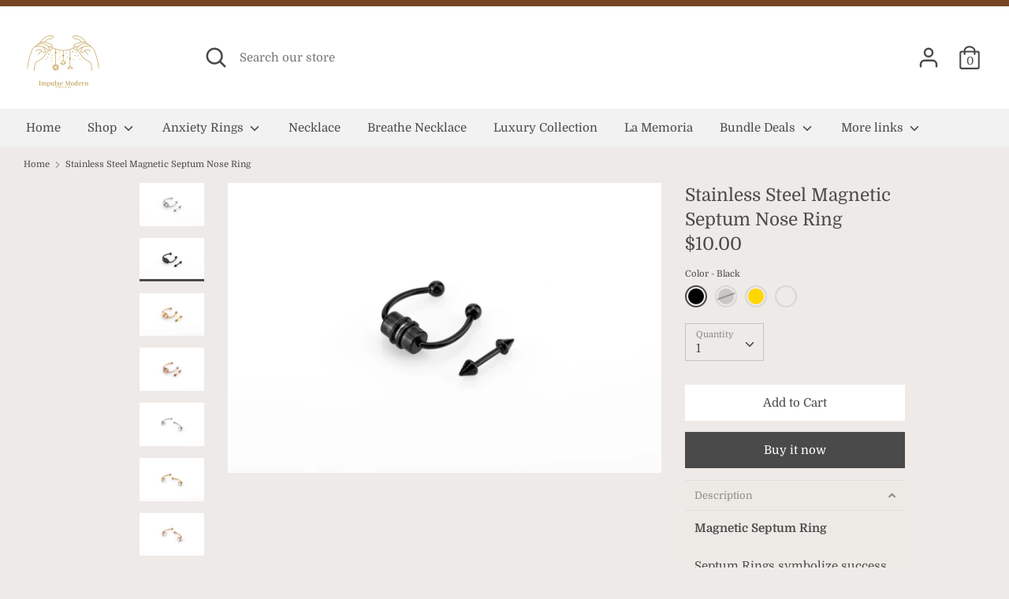

--- FILE ---
content_type: text/html; charset=utf-8
request_url: https://impulse-modern.com/products/stainless-steel-magnetic-septum-nose-ring
body_size: 55413
content:
<!doctype html>
<html class="no-js supports-no-cookies" lang="en" fontify-lang="en">
<head>

<!-- Google Tag Manager -->
<script>(function(w,d,s,l,i){w[l]=w[l]||[];w[l].push({'gtm.start':
new Date().getTime(),event:'gtm.js'});var f=d.getElementsByTagName(s)[0],
j=d.createElement(s),dl=l!='dataLayer'?'&l='+l:'';j.async=true;j.src=
'https://www.googletagmanager.com/gtm.js?id='+i+dl;f.parentNode.insertBefore(j,f);
})(window,document,'script','dataLayer','GTM-WKBXH5G');</script>
<!-- End Google Tag Manager -->
  
<meta name="facebook-domain-verification" content="3hiy9vfcdlmbmltwwrxdy9atkcrj8e" />
<meta name="facebook-domain-verification" content="yk0cu0kie66pjdw0p0wqvhwvp1kbcy" />
<script>
/* >> TriplePixel :: start*/
~function(W,H,A,L,E,_){function O(T,R){void 0===R&&(R=!1),H=new XMLHttpRequest,H.open("GET","//triplewhale-pixel.web.app/triplepx.txt?"+~(Date.now()/9e7),!0),H.send(null),H.onreadystatechange=function(){4===H.readyState&&200===H.status?setTimeout(function(){return eval(H.responseText)},50):(299<H.status||H.status<200)&&T&&!R&&(R=!0,O(T-1))}}if(L=window,!L[H+"sn"]){L[H+"sn"]=1;try{A.setItem(H,1+(0|A.getItem(H)||0)),W.includes("⇈")&&A.setItem(H+"Stg",1+(0|A.getItem(H+"Stg")||0)),(E=JSON.parse(A.getItem(H+"U")||"[]")).push(location.href),A.setItem(H+"U",JSON.stringify(E))}catch(e){}A.getItem('"!nC`')||(A=L,A[H]||(L=function(){return Date.now().toString(36)+"_"+Math.random().toString(36)},E=A[H]=function(t,e){return W=L(),(E._q=E._q||[]).push([W,t,e]),E._headless=!0,W},E.ch=W,O(5)))}}("","TriplePixel",localStorage);
/* << TriplePixel :: end*/
</script>


  <!-- TSA Google Ads Conversion Tracking - DO NOT DELETE -->
  
<!-- anti-flicker snippet (recommended)  -->
<style>.async-hide { opacity: 0 !important} </style>
<script>(function(a,s,y,n,c,h,i,d,e){s.className+=' '+y;h.start=1*new Date;
h.end=i=function(){s.className=s.className.replace(RegExp(' ?'+y),'')};
(a[n]=a[n]||[]).hide=h;setTimeout(function(){i();h.end=null},c);h.timeout=c;
})(window,document.documentElement,'async-hide','dataLayer',4000,
{'OPT-KBQQ6C5':true});</script>
  
<script>
window.KiwiSizing = window.KiwiSizing === undefined ? {} : window.KiwiSizing;
KiwiSizing.shop = "impulsemodern.myshopify.com";


KiwiSizing.data = {
  collections: "270503182499,212581679267",
  tags: "",
  product: "8023103176956",
  vendor: "Impulse Modern",
  type: "Septum Ring",
  title: "Stainless Steel Magnetic Septum Nose Ring",
  images: ["\/\/impulse-modern.com\/cdn\/shop\/products\/20230131-BIA_3534.jpg?v=1678114427","\/\/impulse-modern.com\/cdn\/shop\/products\/20230131-BIA_3535.jpg?v=1678114425","\/\/impulse-modern.com\/cdn\/shop\/products\/20230131-BIA_3536.jpg?v=1678114427","\/\/impulse-modern.com\/cdn\/shop\/products\/20230131-BIA_3538.jpg?v=1678114425","\/\/impulse-modern.com\/cdn\/shop\/products\/20230131-BIA_3539.jpg?v=1678114426","\/\/impulse-modern.com\/cdn\/shop\/products\/20230131-BIA_3544.jpg?v=1678114427","\/\/impulse-modern.com\/cdn\/shop\/products\/20230131-BIA_3550.jpg?v=1678114429","\/\/impulse-modern.com\/cdn\/shop\/products\/20230131-BIA_3540.jpg?v=1678114428","\/\/impulse-modern.com\/cdn\/shop\/products\/20230131-BIA_3561.jpg?v=1678114425","\/\/impulse-modern.com\/cdn\/shop\/products\/20230131-BIA_3560.jpg?v=1678114428","\/\/impulse-modern.com\/cdn\/shop\/products\/20230131-BIA_3554.jpg?v=1678114425","\/\/impulse-modern.com\/cdn\/shop\/products\/20230131-BIA_3551.jpg?v=1678114426"],
  options: [{"name":"Color","position":1,"values":["Black","Silver","Gold","Rose Gold"]}],
  variants: [{"id":44262870745340,"title":"Black","option1":"Black","option2":null,"option3":null,"sku":"NOSE_BLACK","requires_shipping":true,"taxable":true,"featured_image":{"id":39092902953212,"product_id":8023103176956,"position":2,"created_at":"2023-03-06T06:53:42-08:00","updated_at":"2023-03-06T06:53:45-08:00","alt":null,"width":4000,"height":2670,"src":"\/\/impulse-modern.com\/cdn\/shop\/products\/20230131-BIA_3535.jpg?v=1678114425","variant_ids":[44262870745340]},"available":true,"name":"Stainless Steel Magnetic Septum Nose Ring - Black","public_title":"Black","options":["Black"],"price":1000,"weight":454,"compare_at_price":null,"inventory_management":"shopify","barcode":"","featured_media":{"alt":null,"id":31681159627004,"position":2,"preview_image":{"aspect_ratio":1.498,"height":2670,"width":4000,"src":"\/\/impulse-modern.com\/cdn\/shop\/products\/20230131-BIA_3535.jpg?v=1678114425"}},"requires_selling_plan":false,"selling_plan_allocations":[]},{"id":44262870778108,"title":"Silver","option1":"Silver","option2":null,"option3":null,"sku":"NOSE_SILVER","requires_shipping":true,"taxable":true,"featured_image":{"id":39092903117052,"product_id":8023103176956,"position":1,"created_at":"2023-03-06T06:53:42-08:00","updated_at":"2023-03-06T06:53:47-08:00","alt":null,"width":4000,"height":2670,"src":"\/\/impulse-modern.com\/cdn\/shop\/products\/20230131-BIA_3534.jpg?v=1678114427","variant_ids":[44262870778108]},"available":false,"name":"Stainless Steel Magnetic Septum Nose Ring - Silver","public_title":"Silver","options":["Silver"],"price":1000,"weight":454,"compare_at_price":null,"inventory_management":"shopify","barcode":"","featured_media":{"alt":null,"id":31681159594236,"position":1,"preview_image":{"aspect_ratio":1.498,"height":2670,"width":4000,"src":"\/\/impulse-modern.com\/cdn\/shop\/products\/20230131-BIA_3534.jpg?v=1678114427"}},"requires_selling_plan":false,"selling_plan_allocations":[]},{"id":44262870810876,"title":"Gold","option1":"Gold","option2":null,"option3":null,"sku":"NOSE_GOLD","requires_shipping":true,"taxable":true,"featured_image":{"id":39092903182588,"product_id":8023103176956,"position":3,"created_at":"2023-03-06T06:53:42-08:00","updated_at":"2023-03-06T06:53:47-08:00","alt":null,"width":4000,"height":2670,"src":"\/\/impulse-modern.com\/cdn\/shop\/products\/20230131-BIA_3536.jpg?v=1678114427","variant_ids":[44262870810876]},"available":true,"name":"Stainless Steel Magnetic Septum Nose Ring - Gold","public_title":"Gold","options":["Gold"],"price":1000,"weight":454,"compare_at_price":null,"inventory_management":"shopify","barcode":"","featured_media":{"alt":null,"id":31681159659772,"position":3,"preview_image":{"aspect_ratio":1.498,"height":2670,"width":4000,"src":"\/\/impulse-modern.com\/cdn\/shop\/products\/20230131-BIA_3536.jpg?v=1678114427"}},"requires_selling_plan":false,"selling_plan_allocations":[]},{"id":44262870843644,"title":"Rose Gold","option1":"Rose Gold","option2":null,"option3":null,"sku":"NOSE_ROSEGOLD","requires_shipping":true,"taxable":true,"featured_image":{"id":39092902920444,"product_id":8023103176956,"position":4,"created_at":"2023-03-06T06:53:42-08:00","updated_at":"2023-03-06T06:53:45-08:00","alt":null,"width":4000,"height":2670,"src":"\/\/impulse-modern.com\/cdn\/shop\/products\/20230131-BIA_3538.jpg?v=1678114425","variant_ids":[44262870843644]},"available":true,"name":"Stainless Steel Magnetic Septum Nose Ring - Rose Gold","public_title":"Rose Gold","options":["Rose Gold"],"price":1000,"weight":454,"compare_at_price":null,"inventory_management":"shopify","barcode":"","featured_media":{"alt":null,"id":31681159692540,"position":4,"preview_image":{"aspect_ratio":1.498,"height":2670,"width":4000,"src":"\/\/impulse-modern.com\/cdn\/shop\/products\/20230131-BIA_3538.jpg?v=1678114425"}},"requires_selling_plan":false,"selling_plan_allocations":[]}],
};

</script>

  <meta charset="utf-8" />
<meta name="viewport" content="width=device-width,initial-scale=1.0" />
<meta http-equiv="X-UA-Compatible" content="IE=edge">

<link rel="preconnect" href="https://cdn.shopify.com" crossorigin>
<link rel="preconnect" href="https://fonts.shopify.com" crossorigin>
<link rel="preconnect" href="https://monorail-edge.shopifysvc.com"><link rel="preload" as="font" href="//impulse-modern.com/cdn/fonts/domine/domine_n4.db7650f19fc5819add9c727a32f1ba7f15f89a56.woff2" type="font/woff2" crossorigin>
<link rel="preload" as="font" href="//impulse-modern.com/cdn/fonts/domine/domine_n4.db7650f19fc5819add9c727a32f1ba7f15f89a56.woff2" type="font/woff2" crossorigin>
<link rel="preload" as="font" href="//impulse-modern.com/cdn/fonts/domine/domine_n4.db7650f19fc5819add9c727a32f1ba7f15f89a56.woff2" type="font/woff2" crossorigin>
<link rel="preload" as="font" href="//impulse-modern.com/cdn/fonts/domine/domine_n4.db7650f19fc5819add9c727a32f1ba7f15f89a56.woff2" type="font/woff2" crossorigin><link rel="preload" as="font" href="//impulse-modern.com/cdn/fonts/domine/domine_n7.d520ceeab5a578be739293e6dc0db2ca7409e6d8.woff2" type="font/woff2" crossorigin><link rel="preload" href="//impulse-modern.com/cdn/shop/t/12/assets/vendor.js?v=41817386187007524081638417753" as="script">
<link rel="preload" href="//impulse-modern.com/cdn/shop/t/12/assets/theme.js?v=46878150929344945621638417753" as="script"><link rel="canonical" href="https://impulsemodern.com/products/stainless-steel-magnetic-septum-nose-ring" /><link rel="shortcut icon" href="//impulse-modern.com/cdn/shop/files/Copy_of_Impulse_Modern_Logo.png?v=1622694168" type="image/png" /><meta name="description" content="Magnetic Septum RingSeptum Rings symbolize success and manhood. For women, septum piercings have historically been used around the world as a rite of passage; the mark of a warrior, or to signal one&#39;s marital status. They&#39;ve been around for thousands of years, and the piercing has been popularised in more mainstream cu">
  <!-- Boost 1.6.14 -->
  <meta name="theme-color" content="#4a4a4a">

  
  <title>
    Stainless Steel Magnetic Septum Nose Ring
    
    
    
      &ndash; Impulse Modern
    
  </title>

  <meta property="og:site_name" content="Impulse Modern">
<meta property="og:url" content="https://impulsemodern.com/products/stainless-steel-magnetic-septum-nose-ring">
<meta property="og:title" content="Stainless Steel Magnetic Septum Nose Ring">
<meta property="og:type" content="product">
<meta property="og:description" content="Magnetic Septum RingSeptum Rings symbolize success and manhood. For women, septum piercings have historically been used around the world as a rite of passage; the mark of a warrior, or to signal one&#39;s marital status. They&#39;ve been around for thousands of years, and the piercing has been popularised in more mainstream cu"><meta property="og:image" content="http://impulse-modern.com/cdn/shop/products/20230131-BIA_3534_1200x1200.jpg?v=1678114427">
  <meta property="og:image:secure_url" content="https://impulse-modern.com/cdn/shop/products/20230131-BIA_3534_1200x1200.jpg?v=1678114427">
  <meta property="og:image:width" content="4000">
  <meta property="og:image:height" content="2670"><meta property="og:price:amount" content="10.00">
  <meta property="og:price:currency" content="USD"><meta name="twitter:card" content="summary_large_image">
<meta name="twitter:title" content="Stainless Steel Magnetic Septum Nose Ring">
<meta name="twitter:description" content="Magnetic Septum RingSeptum Rings symbolize success and manhood. For women, septum piercings have historically been used around the world as a rite of passage; the mark of a warrior, or to signal one&#39;s marital status. They&#39;ve been around for thousands of years, and the piercing has been popularised in more mainstream cu">


  <link href="//impulse-modern.com/cdn/shop/t/12/assets/styles.css?v=91105925943452611921765827115" rel="stylesheet" type="text/css" media="all" />

  <script>
    document.documentElement.className = document.documentElement.className.replace('no-js', 'js');
    window.theme = window.theme || {};
    window.slate = window.slate || {};
    theme.moneyFormat = "${{amount}}",
    theme.strings = {
      addToCart: "Add to Cart",
      unavailable: "Unavailable",
      addressError: "Error looking up that address",
      addressNoResults: "No results for that address",
      addressQueryLimit: "You have exceeded the Google API usage limit. Consider upgrading to a \u003ca href=\"https:\/\/developers.google.com\/maps\/premium\/usage-limits\"\u003ePremium Plan\u003c\/a\u003e.",
      authError: "There was a problem authenticating your Google Maps API Key.",
      addingToCart: "Adding",
      addedToCart: "Added",
      addedToCartPopupTitle: "Added:",
      addedToCartPopupItems: "Items",
      addedToCartPopupSubtotal: "Subtotal",
      addedToCartPopupGoToCart: "Checkout",
      cartTermsNotChecked: "You must agree to the terms and conditions before continuing.",
      searchLoading: "Loading",
      searchMoreResults: "See all results",
      searchNoResults: "No results",
      priceFrom: "From",
      quantityTooHigh: "You can only have [[ quantity ]] in your cart",
      onSale: "On Sale",
      soldOut: "Sold Out",
      unitPriceSeparator: " \/ ",
      close: "Close",
      cart_shipping_calculator_hide_calculator: "Hide shipping calculator",
      cart_shipping_calculator_title: "Get shipping estimates",
      cart_general_hide_note: "Hide instructions for seller",
      cart_general_show_note: "Add instructions for seller",
      previous: "Previous",
      next: "Next"
    }
    theme.routes = {
      account_login_url: 'https://shopify.com/45345177763/account?locale=en&region_country=US',
      account_register_url: 'https://shopify.com/45345177763/account?locale=en',
      account_addresses_url: '/account/addresses',
      search_url: '/search',
      cart_url: '/cart',
      cart_add_url: '/cart/add',
      cart_change_url: '/cart/change',
      product_recommendations_url: '/recommendations/products'
    }
    theme.settings = {
      uniformProductGridImagesEnabled: false,
      soldLabelEnabled: true,
      saleLabelEnabled: true,
      gridShowVendor: false
    }
  </script>

  

  <script>window.performance && window.performance.mark && window.performance.mark('shopify.content_for_header.start');</script><meta name="google-site-verification" content="f-Vl1E9U5LMAzxojy1hhkZ3pFGt8eW6vnHMIhg66ypY">
<meta name="google-site-verification" content="Nqug5bDdBSjpK-yVUafwUl-vQpCmH_glMwj52ou0Io8">
<meta name="google-site-verification" content="VeZyxzdDFjR66WYvPRsfG8gy7gLUKG25Bi6x4p5IM7o">
<meta name="facebook-domain-verification" content="q4ludu655fjxaj077jgcixjtomxgcs">
<meta id="shopify-digital-wallet" name="shopify-digital-wallet" content="/45345177763/digital_wallets/dialog">
<meta name="shopify-checkout-api-token" content="a7c3dcde911cc4f11ad6a86b5751f680">
<meta id="in-context-paypal-metadata" data-shop-id="45345177763" data-venmo-supported="true" data-environment="production" data-locale="en_US" data-paypal-v4="true" data-currency="USD">
<link rel="alternate" type="application/json+oembed" href="https://impulsemodern.com/products/stainless-steel-magnetic-septum-nose-ring.oembed">
<script async="async" src="/checkouts/internal/preloads.js?locale=en-US"></script>
<script id="shopify-features" type="application/json">{"accessToken":"a7c3dcde911cc4f11ad6a86b5751f680","betas":["rich-media-storefront-analytics"],"domain":"impulse-modern.com","predictiveSearch":true,"shopId":45345177763,"locale":"en"}</script>
<script>var Shopify = Shopify || {};
Shopify.shop = "impulsemodern.myshopify.com";
Shopify.locale = "en";
Shopify.currency = {"active":"USD","rate":"1.0"};
Shopify.country = "US";
Shopify.theme = {"name":"Impulse Modern Original + Rebuy + popup-prevention","id":129246855420,"schema_name":"Boost","schema_version":"1.6.14","theme_store_id":null,"role":"main"};
Shopify.theme.handle = "null";
Shopify.theme.style = {"id":null,"handle":null};
Shopify.cdnHost = "impulse-modern.com/cdn";
Shopify.routes = Shopify.routes || {};
Shopify.routes.root = "/";</script>
<script type="module">!function(o){(o.Shopify=o.Shopify||{}).modules=!0}(window);</script>
<script>!function(o){function n(){var o=[];function n(){o.push(Array.prototype.slice.apply(arguments))}return n.q=o,n}var t=o.Shopify=o.Shopify||{};t.loadFeatures=n(),t.autoloadFeatures=n()}(window);</script>
<script id="shop-js-analytics" type="application/json">{"pageType":"product"}</script>
<script defer="defer" async type="module" src="//impulse-modern.com/cdn/shopifycloud/shop-js/modules/v2/client.init-shop-cart-sync_BN7fPSNr.en.esm.js"></script>
<script defer="defer" async type="module" src="//impulse-modern.com/cdn/shopifycloud/shop-js/modules/v2/chunk.common_Cbph3Kss.esm.js"></script>
<script defer="defer" async type="module" src="//impulse-modern.com/cdn/shopifycloud/shop-js/modules/v2/chunk.modal_DKumMAJ1.esm.js"></script>
<script type="module">
  await import("//impulse-modern.com/cdn/shopifycloud/shop-js/modules/v2/client.init-shop-cart-sync_BN7fPSNr.en.esm.js");
await import("//impulse-modern.com/cdn/shopifycloud/shop-js/modules/v2/chunk.common_Cbph3Kss.esm.js");
await import("//impulse-modern.com/cdn/shopifycloud/shop-js/modules/v2/chunk.modal_DKumMAJ1.esm.js");

  window.Shopify.SignInWithShop?.initShopCartSync?.({"fedCMEnabled":true,"windoidEnabled":true});

</script>
<script>(function() {
  var isLoaded = false;
  function asyncLoad() {
    if (isLoaded) return;
    isLoaded = true;
    var urls = ["https:\/\/intg.snapchat.com\/shopify\/shopify-scevent-init.js?id=40b373c2-18a1-4d54-bb73-57d605156dce\u0026shop=impulsemodern.myshopify.com","\/\/shopify.privy.com\/widget.js?shop=impulsemodern.myshopify.com","https:\/\/app.kiwisizing.com\/web\/js\/dist\/kiwiSizing\/plugin\/SizingPlugin.prod.js?v=331\u0026shop=impulsemodern.myshopify.com","https:\/\/static.rechargecdn.com\/assets\/js\/widget.min.js?shop=impulsemodern.myshopify.com","https:\/\/tms.trackingmore.net\/static\/js\/checkout.js?shop=impulsemodern.myshopify.com","https:\/\/qd2.tengrowth.com\/gt.js?shop=impulsemodern.myshopify.com","\/\/cdn.shopify.com\/s\/files\/1\/0875\/2064\/files\/easyslider-1.0.0.js?shop=impulsemodern.myshopify.com","https:\/\/cdn.littlebesidesme.com\/PIU\/commons.js?shop=impulsemodern.myshopify.com","https:\/\/cdn.littlebesidesme.com\/PIU\/main.js?shop=impulsemodern.myshopify.com","https:\/\/cdn.littlebesidesme.com\/PIU\/displayCart.js?shop=impulsemodern.myshopify.com","https:\/\/trustbadge.shopclimb.com\/files\/js\/dist\/trustbadge.min.js?shop=impulsemodern.myshopify.com","https:\/\/candyrack.ds-cdn.com\/static\/main.js?shop=impulsemodern.myshopify.com"];
    for (var i = 0; i < urls.length; i++) {
      var s = document.createElement('script');
      s.type = 'text/javascript';
      s.async = true;
      s.src = urls[i];
      var x = document.getElementsByTagName('script')[0];
      x.parentNode.insertBefore(s, x);
    }
  };
  if(window.attachEvent) {
    window.attachEvent('onload', asyncLoad);
  } else {
    window.addEventListener('load', asyncLoad, false);
  }
})();</script>
<script id="__st">var __st={"a":45345177763,"offset":-28800,"reqid":"cc886554-a177-4478-87ff-a13c776487b0-1769910882","pageurl":"impulse-modern.com\/products\/stainless-steel-magnetic-septum-nose-ring","u":"7644b7b79405","p":"product","rtyp":"product","rid":8023103176956};</script>
<script>window.ShopifyPaypalV4VisibilityTracking = true;</script>
<script id="captcha-bootstrap">!function(){'use strict';const t='contact',e='account',n='new_comment',o=[[t,t],['blogs',n],['comments',n],[t,'customer']],c=[[e,'customer_login'],[e,'guest_login'],[e,'recover_customer_password'],[e,'create_customer']],r=t=>t.map((([t,e])=>`form[action*='/${t}']:not([data-nocaptcha='true']) input[name='form_type'][value='${e}']`)).join(','),a=t=>()=>t?[...document.querySelectorAll(t)].map((t=>t.form)):[];function s(){const t=[...o],e=r(t);return a(e)}const i='password',u='form_key',d=['recaptcha-v3-token','g-recaptcha-response','h-captcha-response',i],f=()=>{try{return window.sessionStorage}catch{return}},m='__shopify_v',_=t=>t.elements[u];function p(t,e,n=!1){try{const o=window.sessionStorage,c=JSON.parse(o.getItem(e)),{data:r}=function(t){const{data:e,action:n}=t;return t[m]||n?{data:e,action:n}:{data:t,action:n}}(c);for(const[e,n]of Object.entries(r))t.elements[e]&&(t.elements[e].value=n);n&&o.removeItem(e)}catch(o){console.error('form repopulation failed',{error:o})}}const l='form_type',E='cptcha';function T(t){t.dataset[E]=!0}const w=window,h=w.document,L='Shopify',v='ce_forms',y='captcha';let A=!1;((t,e)=>{const n=(g='f06e6c50-85a8-45c8-87d0-21a2b65856fe',I='https://cdn.shopify.com/shopifycloud/storefront-forms-hcaptcha/ce_storefront_forms_captcha_hcaptcha.v1.5.2.iife.js',D={infoText:'Protected by hCaptcha',privacyText:'Privacy',termsText:'Terms'},(t,e,n)=>{const o=w[L][v],c=o.bindForm;if(c)return c(t,g,e,D).then(n);var r;o.q.push([[t,g,e,D],n]),r=I,A||(h.body.append(Object.assign(h.createElement('script'),{id:'captcha-provider',async:!0,src:r})),A=!0)});var g,I,D;w[L]=w[L]||{},w[L][v]=w[L][v]||{},w[L][v].q=[],w[L][y]=w[L][y]||{},w[L][y].protect=function(t,e){n(t,void 0,e),T(t)},Object.freeze(w[L][y]),function(t,e,n,w,h,L){const[v,y,A,g]=function(t,e,n){const i=e?o:[],u=t?c:[],d=[...i,...u],f=r(d),m=r(i),_=r(d.filter((([t,e])=>n.includes(e))));return[a(f),a(m),a(_),s()]}(w,h,L),I=t=>{const e=t.target;return e instanceof HTMLFormElement?e:e&&e.form},D=t=>v().includes(t);t.addEventListener('submit',(t=>{const e=I(t);if(!e)return;const n=D(e)&&!e.dataset.hcaptchaBound&&!e.dataset.recaptchaBound,o=_(e),c=g().includes(e)&&(!o||!o.value);(n||c)&&t.preventDefault(),c&&!n&&(function(t){try{if(!f())return;!function(t){const e=f();if(!e)return;const n=_(t);if(!n)return;const o=n.value;o&&e.removeItem(o)}(t);const e=Array.from(Array(32),(()=>Math.random().toString(36)[2])).join('');!function(t,e){_(t)||t.append(Object.assign(document.createElement('input'),{type:'hidden',name:u})),t.elements[u].value=e}(t,e),function(t,e){const n=f();if(!n)return;const o=[...t.querySelectorAll(`input[type='${i}']`)].map((({name:t})=>t)),c=[...d,...o],r={};for(const[a,s]of new FormData(t).entries())c.includes(a)||(r[a]=s);n.setItem(e,JSON.stringify({[m]:1,action:t.action,data:r}))}(t,e)}catch(e){console.error('failed to persist form',e)}}(e),e.submit())}));const S=(t,e)=>{t&&!t.dataset[E]&&(n(t,e.some((e=>e===t))),T(t))};for(const o of['focusin','change'])t.addEventListener(o,(t=>{const e=I(t);D(e)&&S(e,y())}));const B=e.get('form_key'),M=e.get(l),P=B&&M;t.addEventListener('DOMContentLoaded',(()=>{const t=y();if(P)for(const e of t)e.elements[l].value===M&&p(e,B);[...new Set([...A(),...v().filter((t=>'true'===t.dataset.shopifyCaptcha))])].forEach((e=>S(e,t)))}))}(h,new URLSearchParams(w.location.search),n,t,e,['guest_login'])})(!0,!0)}();</script>
<script integrity="sha256-4kQ18oKyAcykRKYeNunJcIwy7WH5gtpwJnB7kiuLZ1E=" data-source-attribution="shopify.loadfeatures" defer="defer" src="//impulse-modern.com/cdn/shopifycloud/storefront/assets/storefront/load_feature-a0a9edcb.js" crossorigin="anonymous"></script>
<script data-source-attribution="shopify.dynamic_checkout.dynamic.init">var Shopify=Shopify||{};Shopify.PaymentButton=Shopify.PaymentButton||{isStorefrontPortableWallets:!0,init:function(){window.Shopify.PaymentButton.init=function(){};var t=document.createElement("script");t.src="https://impulse-modern.com/cdn/shopifycloud/portable-wallets/latest/portable-wallets.en.js",t.type="module",document.head.appendChild(t)}};
</script>
<script data-source-attribution="shopify.dynamic_checkout.buyer_consent">
  function portableWalletsHideBuyerConsent(e){var t=document.getElementById("shopify-buyer-consent"),n=document.getElementById("shopify-subscription-policy-button");t&&n&&(t.classList.add("hidden"),t.setAttribute("aria-hidden","true"),n.removeEventListener("click",e))}function portableWalletsShowBuyerConsent(e){var t=document.getElementById("shopify-buyer-consent"),n=document.getElementById("shopify-subscription-policy-button");t&&n&&(t.classList.remove("hidden"),t.removeAttribute("aria-hidden"),n.addEventListener("click",e))}window.Shopify?.PaymentButton&&(window.Shopify.PaymentButton.hideBuyerConsent=portableWalletsHideBuyerConsent,window.Shopify.PaymentButton.showBuyerConsent=portableWalletsShowBuyerConsent);
</script>
<script>
  function portableWalletsCleanup(e){e&&e.src&&console.error("Failed to load portable wallets script "+e.src);var t=document.querySelectorAll("shopify-accelerated-checkout .shopify-payment-button__skeleton, shopify-accelerated-checkout-cart .wallet-cart-button__skeleton"),e=document.getElementById("shopify-buyer-consent");for(let e=0;e<t.length;e++)t[e].remove();e&&e.remove()}function portableWalletsNotLoadedAsModule(e){e instanceof ErrorEvent&&"string"==typeof e.message&&e.message.includes("import.meta")&&"string"==typeof e.filename&&e.filename.includes("portable-wallets")&&(window.removeEventListener("error",portableWalletsNotLoadedAsModule),window.Shopify.PaymentButton.failedToLoad=e,"loading"===document.readyState?document.addEventListener("DOMContentLoaded",window.Shopify.PaymentButton.init):window.Shopify.PaymentButton.init())}window.addEventListener("error",portableWalletsNotLoadedAsModule);
</script>

<script type="module" src="https://impulse-modern.com/cdn/shopifycloud/portable-wallets/latest/portable-wallets.en.js" onError="portableWalletsCleanup(this)" crossorigin="anonymous"></script>
<script nomodule>
  document.addEventListener("DOMContentLoaded", portableWalletsCleanup);
</script>

<link id="shopify-accelerated-checkout-styles" rel="stylesheet" media="screen" href="https://impulse-modern.com/cdn/shopifycloud/portable-wallets/latest/accelerated-checkout-backwards-compat.css" crossorigin="anonymous">
<style id="shopify-accelerated-checkout-cart">
        #shopify-buyer-consent {
  margin-top: 1em;
  display: inline-block;
  width: 100%;
}

#shopify-buyer-consent.hidden {
  display: none;
}

#shopify-subscription-policy-button {
  background: none;
  border: none;
  padding: 0;
  text-decoration: underline;
  font-size: inherit;
  cursor: pointer;
}

#shopify-subscription-policy-button::before {
  box-shadow: none;
}

      </style>
<script id="sections-script" data-sections="product-recommendations" defer="defer" src="//impulse-modern.com/cdn/shop/t/12/compiled_assets/scripts.js?v=1779"></script>
<script>window.performance && window.performance.mark && window.performance.mark('shopify.content_for_header.end');</script> 

  <style type="text/css" id="nitro-fontify" >
</style>


        
        <!-- "snippets/alireviews_core.liquid" was not rendered, the associated app was uninstalled --> 

  <script type="text/javascript">
  var jQuery351;
  window.dataLayer = window.dataLayer || [];

  function analyzifyInitialize(){
    window.analyzifyloadScript = function(url, callback) {
      var script = document.createElement('script');
      script.type = 'text/javascript';
      // If the browser is Internet Explorer
      if (script.readyState){
        script.onreadystatechange = function() {
          if (script.readyState == 'loaded' || script.readyState == 'complete') {
            script.onreadystatechange = null;
            callback();
          }
        };
        // For any other browser
      } else {
        script.onload = function() {
          callback();
        };
      }
      script.src = url;
      document.getElementsByTagName('head')[0].appendChild(script);
    }

    window.analyzifyAppStart = function(){
      
      window.dataLayer.push({
        event: "sh_info",
        
            page_type: "product",
          
        page_currency: "USD",
        
          user_type: "visitor"
        
      });

      window.analyzifyGetClickedProductPosition = function(elementHref){
        var elementIndex = -1
        collectionProductsElements = document.querySelectorAll('a[href*="/products/"]');
        collectionProductsElements.forEach(function(element,index){
          if (element.href.includes(elementHref)) {elementIndex = index + 1};
        });
        return elementIndex
      }

      window.analyzifyCollectionPageHandle = function(){
        var collection = null;
        var collectionAllProducts = null;
        var collectionTitle = "";
        var collectionId = "";
        var collectionProductsBrand = [];
        var collectionProductsType = [];
        var collectionProductsSku = [];
        var collectionProductsName = [];
        var collectionProductsId = [];
        var collectionProductsPrice = [];
        var collectionProductsPosition = []; // we need to talk about, this data can be taken from DOM only (filter ON/OFF)
        
        
        window.dataLayer.push({
          event: 'ee_productImpression',
          category_name: collectionTitle,
          category_id: collectionId,
          category_product_brand: collectionProductsBrand,
          category_product_type: collectionProductsType,
          category_product_sku: collectionProductsSku,
          category_product_name: collectionProductsName,
          category_product_id: collectionProductsId,
          category_product_price: collectionProductsPrice,
          currency: "USD",
          category_product_position: collectionProductsPosition
        });

        jQuery351(document).on('click', 'a[href*="/products/"]', function(event) {
          var href= jQuery351(this).attr('href');
          if(collectionAllProducts.length < 1 ) return;
          var handle = href.split('/products/')[1];
          var clickedProduct = collectionAllProducts.filter(function(product) {
              return product.handle === handle;
          });
          if (clickedProduct.length == 0 ) return;
          window.dataLayer.push({
            event: 'ee_productClick',
            category_name: collectionTitle,
            category_id: collectionId,
            product_name: clickedProduct[0].title,
            product_id : clickedProduct[0].id.toString(),
            product_price: (clickedProduct[0].price / 100).toFixed(2).toString(),
            currency: "USD",
            product_brand: clickedProduct[0].vendor,
            product_position: analyzifyGetClickedProductPosition(href)
          });
        });
      };

      window.analyzifySearchPageHandle = function(){
        var searchTerm = "";
        var searchResults = parseInt("");
        var searchResultsJson = null;
        var searchProductsBrand = [];
        var searchProductsType = [];
        var searchProductsSku = [];
        var searchProductsNames = [];
        var searchProductsIds = [];
        var searchProductsPrices = [];
        var searchProductsPosition = [];
        
        

        window.dataLayer.push({
          event: 'searchListInfo',
          page_type: 'search',
          search_term: searchTerm,
          search_results: searchResults,
          category_product_brand: searchProductsBrand,
          category_product_type: searchProductsType,
          category_product_sku: searchProductsSku,
          category_product_name: searchProductsNames,
          category_product_id: searchProductsIds,
          category_product_price: searchProductsPrices,
          currency: "USD",
          category_product_position: searchProductsPosition
        });

        
        jQuery351(document).on('click', 'a[href*="/products/"]', function(event) {
          if(searchResultsJson.length < 1 ) return;
          var href= jQuery351(this).attr('href');
          var handle = href.split('/products/')[1];
          var clickedProduct = searchResultsJson.filter(function(product) {
            return handle.includes(product.handle);
          });
          if (clickedProduct.length == 0 ) return;
          
          window.dataLayer.push({
            event: 'ee_productClick',
            product_name: clickedProduct[0].title,
            product_id : clickedProduct[0].id,
            product_price: (clickedProduct[0].price / 100).toFixed(2).toString(),
            currency: "USD",
            product_brand: clickedProduct[0].vendor,
            product_position: analyzifyGetClickedProductPosition(href)
          });

        });
      };

      window.analyzifyProductPageHandle = function(){
        var productName = "Stainless Steel Magnetic Septum Nose Ring";
        var productId = "8023103176956";
        var productPrice = "10.0";
        var productBrand = "Impulse Modern";
        var productType = "Septum Ring";
        var productSku = "NOSE_BLACK";
        var productCollection = "All Products,Featured Collection,";
        
        window.dataLayer.push({
          event: 'ee_productDetail',
          name: productName,
          id: productId,
          price: productPrice,
          currency: "USD",
          brand: productBrand,
          product_type: productType,
          sku: productSku,
          category: productCollection,
          g_product_id: "shopify_US_"+productId+"_"+"44262870745340"
        });
        var first_atc = null;
        var selectors = ["input[name='add']", "button[name='add']", "#add-to-cart", "#AddToCartText", "#AddToCart", ".gtmatc", ".product-form__cart-submit", "#AddToCart-product-template", ".product-form__add-to-cart"];
        var found_selectors = 0;
        selectors.forEach(function(selector) {
          found_selectors += jQuery351(selector).length;
          if (first_atc == null && found_selectors) {
            first_atc = selector
          }
        });
        if (jQuery351(first_atc).length > 0 ) {
          jQuery351(document).on('click', first_atc, function(event) {
            var productForm = jQuery351(this).parents('form[action="/cart/add"]');
            var variantInput = productForm.find('*[name="id"]')
            var quantityInput = productForm.find('input[name="quantity"]')
            var itemQuantity = quantityInput.length > 0 ? quantityInput.val() : 1
            window.dataLayer.push({
              event: 'ee_addToCart',
              name: productName,
              id: productId,
              price: productPrice,
              currency: "USD",
              brand: productBrand,
              product_type: productType,
              category: productCollection,
              quantity: itemQuantity,
              variant: variantInput.val(),
              g_product_id: "shopify_US_"+productId+"_"+variantInput.val()
            });
          });
        }
      };

      window.analyzifyCartPageHandle = function(){
        var cartTotalValue = "0.0";
        var cartTotalQuantity = "0";
        var cartCurrency = "USD";
        var cartItemsName = [];
        var cartItemsCategory = [];
        var cartItemsBrand = [];
        var cartItemsType = [];
        var cartItemsSku = [];
        var cartItemsId = [];
        var cartItemsVariantId = [];
        var cartItemsVariantTitle = [];
        var cartItemsPrice = [];
        var cartItemsQuantity = [];
        var cartItemsCategoryIds = [];

        
        


        window.dataLayer.push({
          event: 'ee_checkout',
          page_type: 'cart',
          name: cartItemsName,
          category: cartItemsCategory,
          brand: cartItemsBrand,
          product_type: cartItemsType,
          sku: cartItemsSku,
          id: cartItemsId,
          variant_id: cartItemsVariantId,
          variant: cartItemsVariantTitle,
          price: cartItemsPrice,
          currency: "USD",
          quantity: cartItemsQuantity,
          category_id: cartItemsCategoryIds,
          currency: cartCurrency,
          totalValue: cartTotalValue,
          totalQuantity: cartTotalQuantity * 1
        });
      };

      
          analyzifyProductPageHandle()
        
      
      
      var cartItemsJson = {"note":null,"attributes":{},"original_total_price":0,"total_price":0,"total_discount":0,"total_weight":0.0,"item_count":0,"items":[],"requires_shipping":false,"currency":"USD","items_subtotal_price":0,"cart_level_discount_applications":[],"checkout_charge_amount":0};
      jQuery351(document).on('click', ".cart__remove", function(event) {
        var removedvid = jQuery351(this).attr("data-vid");
        var removedItemData = cartItemsJson.items.filter(function(item){
          return item.variant_id.toString() === removedvid
        })
        var removedItem = removedItemData[0];
        window.dataLayer.push({
          event:'ee_removeFromCart',
          name: removedItem.product_title,
          id : removedItem.product_id.toString(),
          variant : removedItem.id.toString(),
          price: (removedItem.price / 100).toFixed(2).toString(),
          currency: "USD",
          brand: removedItem.vendor,
          quantity: removedItem.quantity
        });
      });
    }
  }

  analyzifyInitialize();
  analyzifyloadScript('//ajax.googleapis.com/ajax/libs/jquery/3.5.1/jquery.min.js', function() {
    jQuery351 = jQuery.noConflict(true);
    analyzifyAppStart();
  });
</script>

	<script>var loox_global_hash = '1756777165390';</script><style>.loox-reviews-default { max-width: 1200px; margin: 0 auto; }.loox-rating .loox-icon { color:#cca4a4; }
:root { --lxs-rating-icon-color: #cca4a4; }</style>
  <script async src="https://disablerightclick.upsell-apps.com/script_tag.js?shop=impulsemodern.myshopify.com"></script>
<script>
    try {
        var dexterLiquidVariables = {
            dexterProduct : {"id":8023103176956,"title":"Stainless Steel Magnetic Septum Nose Ring","handle":"stainless-steel-magnetic-septum-nose-ring","description":"\u003cstrong\u003eMagnetic Septum Ring\u003c\/strong\u003e\u003cbr\u003e\u003cbr\u003eSeptum Rings symbolize success and manhood. For women, septum piercings have historically been used around the world as a rite of passage; the mark of a warrior, or to signal one's marital status. They've been around for thousands of years, and the piercing has been popularised in more mainstream culture lately.\u003cbr\u003e\u003cbr\u003e\u003cstrong\u003eMaterial:\u003c\/strong\u003e \u003cbr\u003e\u003cbr\u003e- Stainless Steel \u003cbr\u003e- Magnet\u003cbr\u003e\u003cbr\u003e\u003cstrong\u003eInside diameter: 10mm\u003c\/strong\u003e\u003cbr\u003e\u003cstrong\u003eBullet diameter: 3mm\u003c\/strong\u003e","published_at":"2023-03-06T10:18:26-08:00","created_at":"2023-03-06T06:53:42-08:00","vendor":"Impulse Modern","type":"Septum Ring","tags":[],"price":1000,"price_min":1000,"price_max":1000,"available":true,"price_varies":false,"compare_at_price":null,"compare_at_price_min":0,"compare_at_price_max":0,"compare_at_price_varies":false,"variants":[{"id":44262870745340,"title":"Black","option1":"Black","option2":null,"option3":null,"sku":"NOSE_BLACK","requires_shipping":true,"taxable":true,"featured_image":{"id":39092902953212,"product_id":8023103176956,"position":2,"created_at":"2023-03-06T06:53:42-08:00","updated_at":"2023-03-06T06:53:45-08:00","alt":null,"width":4000,"height":2670,"src":"\/\/impulse-modern.com\/cdn\/shop\/products\/20230131-BIA_3535.jpg?v=1678114425","variant_ids":[44262870745340]},"available":true,"name":"Stainless Steel Magnetic Septum Nose Ring - Black","public_title":"Black","options":["Black"],"price":1000,"weight":454,"compare_at_price":null,"inventory_management":"shopify","barcode":"","featured_media":{"alt":null,"id":31681159627004,"position":2,"preview_image":{"aspect_ratio":1.498,"height":2670,"width":4000,"src":"\/\/impulse-modern.com\/cdn\/shop\/products\/20230131-BIA_3535.jpg?v=1678114425"}},"requires_selling_plan":false,"selling_plan_allocations":[]},{"id":44262870778108,"title":"Silver","option1":"Silver","option2":null,"option3":null,"sku":"NOSE_SILVER","requires_shipping":true,"taxable":true,"featured_image":{"id":39092903117052,"product_id":8023103176956,"position":1,"created_at":"2023-03-06T06:53:42-08:00","updated_at":"2023-03-06T06:53:47-08:00","alt":null,"width":4000,"height":2670,"src":"\/\/impulse-modern.com\/cdn\/shop\/products\/20230131-BIA_3534.jpg?v=1678114427","variant_ids":[44262870778108]},"available":false,"name":"Stainless Steel Magnetic Septum Nose Ring - Silver","public_title":"Silver","options":["Silver"],"price":1000,"weight":454,"compare_at_price":null,"inventory_management":"shopify","barcode":"","featured_media":{"alt":null,"id":31681159594236,"position":1,"preview_image":{"aspect_ratio":1.498,"height":2670,"width":4000,"src":"\/\/impulse-modern.com\/cdn\/shop\/products\/20230131-BIA_3534.jpg?v=1678114427"}},"requires_selling_plan":false,"selling_plan_allocations":[]},{"id":44262870810876,"title":"Gold","option1":"Gold","option2":null,"option3":null,"sku":"NOSE_GOLD","requires_shipping":true,"taxable":true,"featured_image":{"id":39092903182588,"product_id":8023103176956,"position":3,"created_at":"2023-03-06T06:53:42-08:00","updated_at":"2023-03-06T06:53:47-08:00","alt":null,"width":4000,"height":2670,"src":"\/\/impulse-modern.com\/cdn\/shop\/products\/20230131-BIA_3536.jpg?v=1678114427","variant_ids":[44262870810876]},"available":true,"name":"Stainless Steel Magnetic Septum Nose Ring - Gold","public_title":"Gold","options":["Gold"],"price":1000,"weight":454,"compare_at_price":null,"inventory_management":"shopify","barcode":"","featured_media":{"alt":null,"id":31681159659772,"position":3,"preview_image":{"aspect_ratio":1.498,"height":2670,"width":4000,"src":"\/\/impulse-modern.com\/cdn\/shop\/products\/20230131-BIA_3536.jpg?v=1678114427"}},"requires_selling_plan":false,"selling_plan_allocations":[]},{"id":44262870843644,"title":"Rose Gold","option1":"Rose Gold","option2":null,"option3":null,"sku":"NOSE_ROSEGOLD","requires_shipping":true,"taxable":true,"featured_image":{"id":39092902920444,"product_id":8023103176956,"position":4,"created_at":"2023-03-06T06:53:42-08:00","updated_at":"2023-03-06T06:53:45-08:00","alt":null,"width":4000,"height":2670,"src":"\/\/impulse-modern.com\/cdn\/shop\/products\/20230131-BIA_3538.jpg?v=1678114425","variant_ids":[44262870843644]},"available":true,"name":"Stainless Steel Magnetic Septum Nose Ring - Rose Gold","public_title":"Rose Gold","options":["Rose Gold"],"price":1000,"weight":454,"compare_at_price":null,"inventory_management":"shopify","barcode":"","featured_media":{"alt":null,"id":31681159692540,"position":4,"preview_image":{"aspect_ratio":1.498,"height":2670,"width":4000,"src":"\/\/impulse-modern.com\/cdn\/shop\/products\/20230131-BIA_3538.jpg?v=1678114425"}},"requires_selling_plan":false,"selling_plan_allocations":[]}],"images":["\/\/impulse-modern.com\/cdn\/shop\/products\/20230131-BIA_3534.jpg?v=1678114427","\/\/impulse-modern.com\/cdn\/shop\/products\/20230131-BIA_3535.jpg?v=1678114425","\/\/impulse-modern.com\/cdn\/shop\/products\/20230131-BIA_3536.jpg?v=1678114427","\/\/impulse-modern.com\/cdn\/shop\/products\/20230131-BIA_3538.jpg?v=1678114425","\/\/impulse-modern.com\/cdn\/shop\/products\/20230131-BIA_3539.jpg?v=1678114426","\/\/impulse-modern.com\/cdn\/shop\/products\/20230131-BIA_3544.jpg?v=1678114427","\/\/impulse-modern.com\/cdn\/shop\/products\/20230131-BIA_3550.jpg?v=1678114429","\/\/impulse-modern.com\/cdn\/shop\/products\/20230131-BIA_3540.jpg?v=1678114428","\/\/impulse-modern.com\/cdn\/shop\/products\/20230131-BIA_3561.jpg?v=1678114425","\/\/impulse-modern.com\/cdn\/shop\/products\/20230131-BIA_3560.jpg?v=1678114428","\/\/impulse-modern.com\/cdn\/shop\/products\/20230131-BIA_3554.jpg?v=1678114425","\/\/impulse-modern.com\/cdn\/shop\/products\/20230131-BIA_3551.jpg?v=1678114426"],"featured_image":"\/\/impulse-modern.com\/cdn\/shop\/products\/20230131-BIA_3534.jpg?v=1678114427","options":["Color"],"media":[{"alt":null,"id":31681159594236,"position":1,"preview_image":{"aspect_ratio":1.498,"height":2670,"width":4000,"src":"\/\/impulse-modern.com\/cdn\/shop\/products\/20230131-BIA_3534.jpg?v=1678114427"},"aspect_ratio":1.498,"height":2670,"media_type":"image","src":"\/\/impulse-modern.com\/cdn\/shop\/products\/20230131-BIA_3534.jpg?v=1678114427","width":4000},{"alt":null,"id":31681159627004,"position":2,"preview_image":{"aspect_ratio":1.498,"height":2670,"width":4000,"src":"\/\/impulse-modern.com\/cdn\/shop\/products\/20230131-BIA_3535.jpg?v=1678114425"},"aspect_ratio":1.498,"height":2670,"media_type":"image","src":"\/\/impulse-modern.com\/cdn\/shop\/products\/20230131-BIA_3535.jpg?v=1678114425","width":4000},{"alt":null,"id":31681159659772,"position":3,"preview_image":{"aspect_ratio":1.498,"height":2670,"width":4000,"src":"\/\/impulse-modern.com\/cdn\/shop\/products\/20230131-BIA_3536.jpg?v=1678114427"},"aspect_ratio":1.498,"height":2670,"media_type":"image","src":"\/\/impulse-modern.com\/cdn\/shop\/products\/20230131-BIA_3536.jpg?v=1678114427","width":4000},{"alt":null,"id":31681159692540,"position":4,"preview_image":{"aspect_ratio":1.498,"height":2670,"width":4000,"src":"\/\/impulse-modern.com\/cdn\/shop\/products\/20230131-BIA_3538.jpg?v=1678114425"},"aspect_ratio":1.498,"height":2670,"media_type":"image","src":"\/\/impulse-modern.com\/cdn\/shop\/products\/20230131-BIA_3538.jpg?v=1678114425","width":4000},{"alt":null,"id":31681159725308,"position":5,"preview_image":{"aspect_ratio":1.498,"height":2670,"width":4000,"src":"\/\/impulse-modern.com\/cdn\/shop\/products\/20230131-BIA_3539.jpg?v=1678114426"},"aspect_ratio":1.498,"height":2670,"media_type":"image","src":"\/\/impulse-modern.com\/cdn\/shop\/products\/20230131-BIA_3539.jpg?v=1678114426","width":4000},{"alt":null,"id":31681159758076,"position":6,"preview_image":{"aspect_ratio":1.498,"height":2670,"width":4000,"src":"\/\/impulse-modern.com\/cdn\/shop\/products\/20230131-BIA_3544.jpg?v=1678114427"},"aspect_ratio":1.498,"height":2670,"media_type":"image","src":"\/\/impulse-modern.com\/cdn\/shop\/products\/20230131-BIA_3544.jpg?v=1678114427","width":4000},{"alt":null,"id":31681159790844,"position":7,"preview_image":{"aspect_ratio":1.498,"height":2670,"width":4000,"src":"\/\/impulse-modern.com\/cdn\/shop\/products\/20230131-BIA_3550.jpg?v=1678114429"},"aspect_ratio":1.498,"height":2670,"media_type":"image","src":"\/\/impulse-modern.com\/cdn\/shop\/products\/20230131-BIA_3550.jpg?v=1678114429","width":4000},{"alt":null,"id":31681159823612,"position":8,"preview_image":{"aspect_ratio":1.498,"height":2670,"width":4000,"src":"\/\/impulse-modern.com\/cdn\/shop\/products\/20230131-BIA_3540.jpg?v=1678114428"},"aspect_ratio":1.498,"height":2670,"media_type":"image","src":"\/\/impulse-modern.com\/cdn\/shop\/products\/20230131-BIA_3540.jpg?v=1678114428","width":4000},{"alt":null,"id":31681159856380,"position":9,"preview_image":{"aspect_ratio":1.498,"height":2670,"width":4000,"src":"\/\/impulse-modern.com\/cdn\/shop\/products\/20230131-BIA_3561.jpg?v=1678114425"},"aspect_ratio":1.498,"height":2670,"media_type":"image","src":"\/\/impulse-modern.com\/cdn\/shop\/products\/20230131-BIA_3561.jpg?v=1678114425","width":4000},{"alt":null,"id":31681159889148,"position":10,"preview_image":{"aspect_ratio":1.498,"height":2670,"width":4000,"src":"\/\/impulse-modern.com\/cdn\/shop\/products\/20230131-BIA_3560.jpg?v=1678114428"},"aspect_ratio":1.498,"height":2670,"media_type":"image","src":"\/\/impulse-modern.com\/cdn\/shop\/products\/20230131-BIA_3560.jpg?v=1678114428","width":4000},{"alt":null,"id":31681159921916,"position":11,"preview_image":{"aspect_ratio":1.498,"height":2670,"width":4000,"src":"\/\/impulse-modern.com\/cdn\/shop\/products\/20230131-BIA_3554.jpg?v=1678114425"},"aspect_ratio":1.498,"height":2670,"media_type":"image","src":"\/\/impulse-modern.com\/cdn\/shop\/products\/20230131-BIA_3554.jpg?v=1678114425","width":4000},{"alt":null,"id":31681159954684,"position":12,"preview_image":{"aspect_ratio":1.498,"height":2670,"width":4000,"src":"\/\/impulse-modern.com\/cdn\/shop\/products\/20230131-BIA_3551.jpg?v=1678114426"},"aspect_ratio":1.498,"height":2670,"media_type":"image","src":"\/\/impulse-modern.com\/cdn\/shop\/products\/20230131-BIA_3551.jpg?v=1678114426","width":4000}],"requires_selling_plan":false,"selling_plan_groups":[],"content":"\u003cstrong\u003eMagnetic Septum Ring\u003c\/strong\u003e\u003cbr\u003e\u003cbr\u003eSeptum Rings symbolize success and manhood. For women, septum piercings have historically been used around the world as a rite of passage; the mark of a warrior, or to signal one's marital status. They've been around for thousands of years, and the piercing has been popularised in more mainstream culture lately.\u003cbr\u003e\u003cbr\u003e\u003cstrong\u003eMaterial:\u003c\/strong\u003e \u003cbr\u003e\u003cbr\u003e- Stainless Steel \u003cbr\u003e- Magnet\u003cbr\u003e\u003cbr\u003e\u003cstrong\u003eInside diameter: 10mm\u003c\/strong\u003e\u003cbr\u003e\u003cstrong\u003eBullet diameter: 3mm\u003c\/strong\u003e"},
            shopMoneyFormat: "${{amount}}",
            shopMoneyWithCurrencyFormat : "${{amount}} USD",
            currencySymbol: "$",
            currencyCode: "USD",
            shopifyProductId: 8023103176956,
            shopifyProductHandle: "stainless-steel-magnetic-septum-nose-ring",
            pageType: "product", // product, index, search, collections
            shopifySelectedOrFirstAvailableVariantId: 44262870745340,
        }
        Object.keys(dexterLiquidVariables).forEach(function(key) {
            window[key] = dexterLiquidVariables[key];
        });
        var storeDisplayId = "oruxsu";
        var c = {}; var v2p = {}; var html_ids = {"product_class": "product-layout-grid", "disable_price_replace_on_product_page_main_fold": false, "product_card_class": "product-block", "price_class": "product-price,product-detail__price product-price,product-price__reduced theme-money", "redirect": true, "product_modal_class": "modal--is-active", "other_variant_selector_ids": "", "remap_product_card_variants": false, "remap_main_product_variants": false, "main_product_delay": "", "product_card_delay": "", "product_modal_delay": "", "trigger_on_winload": false, "other_variant_selector_classes": "", "enable_same_variation_for_all_products": true, "variant_selector_class": "selector-wrapper", "show_variant_selector_for_single_variant_products": false, "option_value_keys": "data-variant-id,v_id,data-vid,data-product-id,data-escape,data-tooltip,value,data-value,data-id,data-pid,data-popup", "product_section_query_selector": "", "rename_variant_options_manually": false, "price_prefix_to_hide_on_collections": "from", "fire_pixel_only_on_product_pages": false, "bundle_product_container_class": "", "home_page_product_fold_attr_key": "data-section-type", "home_page_product_fold_attr_value": "featured-product", "swatch_class": "", "price_element_delay": "", "remap_product_fold_variants": false, "disable_dexter_for_debugging": false, "remap_swatches_for_product_fold": false, "remap_swatches_for_product_card": false, "disable_process_product_mutation_observers": false, "hide_nodes_while_removing": false, "trigger_click_event_for_variant_selection": false, "app_name": "dexter"};
        if (typeof html_ids !== undefined) var html_ids;
        (()=>{"use strict";var e={141:(e,t,r)=>{r.d(t,{Iz:()=>l,ih:()=>u,vJ:()=>p,k9:()=>f,uc:()=>v,vH:()=>g,XF:()=>m,ak:()=>h,k$:()=>b,PL:()=>_,i:()=>y,Eb:()=>T,Bt:()=>I,F8:()=>A,$S:()=>M,KD:()=>x,mq:()=>H,BD:()=>L,dM:()=>S,bZ:()=>E,lb:()=>k,Yk:()=>O,jM:()=>w,LA:()=>F,qZ:()=>C,wv:()=>N,e8:()=>V,GG:()=>q,cB:()=>j,vL:()=>R,Od:()=>W,mw:()=>D,QD:()=>G,sZ:()=>J,K3:()=>B,xP:()=>K,J1:()=>z,G7:()=>U,sS:()=>$,JJ:()=>Z,_d:()=>Q,JC:()=>X,z5:()=>Y,oB:()=>ee,ai:()=>te,NA:()=>re,lj:()=>ae,Ps:()=>oe,GL:()=>ne,Qh:()=>ce,Rp:()=>ie,T1:()=>de,VS:()=>se,y5:()=>le,SG:()=>ue,n5:()=>pe,Pg:()=>fe,nj:()=>ve,ws:()=>ge,ci:()=>me,er:()=>he,Ez:()=>be,G6:()=>_e,qI:()=>ye,KH:()=>Te});var a=r(141);function o(e,t){var r=Object.keys(e);if(Object.getOwnPropertySymbols){var a=Object.getOwnPropertySymbols(e);t&&(a=a.filter((function(t){return Object.getOwnPropertyDescriptor(e,t).enumerable}))),r.push.apply(r,a)}return r}function n(e){for(var t=1;t<arguments.length;t++){var r=null!=arguments[t]?arguments[t]:{};t%2?o(Object(r),!0).forEach((function(t){i(e,t,r[t])})):Object.getOwnPropertyDescriptors?Object.defineProperties(e,Object.getOwnPropertyDescriptors(r)):o(Object(r)).forEach((function(t){Object.defineProperty(e,t,Object.getOwnPropertyDescriptor(r,t))}))}return e}function i(e,t,r){return t in e?Object.defineProperty(e,t,{value:r,enumerable:!0,configurable:!0,writable:!0}):e[t]=r,e}function d(e){return function(e){if(Array.isArray(e))return s(e)}(e)||function(e){if("undefined"!=typeof Symbol&&null!=e[Symbol.iterator]||null!=e["@@iterator"])return Array.from(e)}(e)||function(e,t){if(e){if("string"==typeof e)return s(e,t);var r=Object.prototype.toString.call(e).slice(8,-1);return"Object"===r&&e.constructor&&(r=e.constructor.name),"Map"===r||"Set"===r?Array.from(e):"Arguments"===r||/^(?:Ui|I)nt(?:8|16|32)(?:Clamped)?Array$/.test(r)?s(e,t):void 0}}(e)||function(){throw new TypeError("Invalid attempt to spread non-iterable instance.\nIn order to be iterable, non-array objects must have a [Symbol.iterator]() method.")}()}function s(e,t){(null==t||t>e.length)&&(t=e.length);for(var r=0,a=new Array(t);r<t;r++)a[r]=e[r];return a}function l(e){try{e.dispatchEvent(new Event("change",{bubbles:!0}))}catch(e){console.log("Failed to trigger a change event.")}}function u(e){try{e.dispatchEvent(new Event("click",{bubbles:!0}))}catch(e){console.log("Failed to trigger a click event.")}}function p(e,t){var r;if(e&&t)switch(e){case"class":r="."+t;break;case"id":r="#"+t;break;default:r="["+e+'="'+t+'"]'}return r}function f(e){return"."+e.split(",").join(",.")}function v(e){var t=new URLSearchParams(location.search);t.set("variant",e),location.search=t}function g(e){return e.reduce((function(e,t,r,a){return t<a[e]?r:e}),0)}function m(e){return Math.random()<e?1:0}function h(e,t){e=e.replace(/[[]]/g,"\\//MinifiedJS");var r=new RegExp("[?&]"+e+"(=([^&#]*)|&|#|$)").exec(t);return r?r[2]?decodeURIComponent(r[2].replace(/\+/g," ")):"":null}function b(){return([1e7]+-1e3+-4e3+-8e3+-1e11).replace(/[018]/g,(function(e){return(e^crypto.getRandomValues(new Uint8Array(1))[0]&15>>e/4).toString(16)}))}function _(){var e=localStorage.getItem("auid");return null===e&&(e=a.k$(),localStorage.setItem("auid",e)),e}function y(){var e="";return document.cookie&&document.cookie.split(";").forEach((function(t){var r=t.trim().split("=");2==r.length&&"cart"===r[0]&&(e=r[1])})),e}function T(e){return{sid:e.storeDisplayId,auid:a.PL(),e:"pe",r:encodeURIComponent(document.referrer),ts:Date.now(),l:encodeURIComponent(e.landingUrl),t:encodeURIComponent(document.title),ua:encodeURIComponent(navigator.userAgent),b:navigator.appName,p:navigator.platform,ce:navigator.cookieEnabled,ct:a.i()}}function I(e,t){var r=new XMLHttpRequest;r.open("GET",e,!0),r.onload=function(){4===r.readyState&&(200===r.status?(t&&t(),console.log(r.responseText)):console.error(r.statusText))},r.onerror=function(){console.error(r.statusText)},r.send(null)}var P=Math.round(1e12*Math.random());function A(e){for(var t={},r=Object.keys(e),a=0;a<r.length;a++){var o=r[a];t[e[o]]=o}return t}function M(e){var t="https://analytics.thedexterapp.com/observe?",r=JSON.stringify(e);t+=["ed="+btoa(r),"z="+P].join("&"),a.Bt(t)}function x(e,t){var r=Array.from(e.querySelectorAll("["+t+"]")).map((function(e){return e.getAttribute(t)}));return e.getAttribute(t)&&r.push(e.getAttribute(t)),r}function H(e){return'[value="'.concat(String(e).replace(/"/g,'\\"'),'"]')}function L(e){return e%1>0}function S(e){return a.bZ(e).replace(/\[\[\s*(\w+)\s*\]\]/,"").trim().replace(/ +/," ")}function E(e){if(e.indexOf("span")>-1)try{e=e.split("<")[1].split(">")[1]}catch(e){}return(e=(e=e.replace(/{/g,"[").replace(/}/g,"]")).replace("&pound;","£").trim()).replace("&euro;","€").trim()}function k(e,t){"string"==typeof e&&(e=e.replace(".",""));var r="",a=/\[\[\s*(\w+)\s*\]\]/,o=t||"$[[amount]]";function n(e,t){return void 0===e?t:e}function c(e,t,r,a){if(t=n(t,2),r=n(r,","),a=n(a,"."),isNaN(e)||null==e)return 0;var o=(e=(e/100).toFixed(t)).split(".");return o[0].replace(/(\d)(?=(\d\d\d)+(?!\d))/g,"$1"+r)+(o[1]?a+o[1]:"")}switch(o.match(a)[1]){case"amount":r=c(e,2);break;case"amount_no_decimals":r=c(e,0);break;case"amount_with_comma_separator":r=c(e,2,".",",");break;case"amount_no_decimals_with_comma_separator":r=c(e,0,".",",")}return o.replace(a,r)}function O(e,t,r){var o=["[[amount]]","[[amount_with_comma_separator]]"];a.BD(e)||(o.push("[[amount_no_decimals]]"),o.push("[[amount_no_decimals_with_comma_separator]]"));var n={};return e&&t&&e>0&&t>0&&o.forEach((function(o){var c=r.replace(/\[\[.+\]\]/,o),i=c.replace(/ /g,"");Array.from([c,i]).forEach((function(r){var o=a.lb(100*e,r),c=o.replace("$","\\$").replace(".","\\."),i=a.lb(100*t,r),d=new RegExp(c+"(?!\\,\\d|\\.\\d|\\d)","g");n[o]={regexp:d,replaceValue:i}}))})),n}function w(e){return new RegExp(e+" *","gi")}function F(){var e=document.head||document.getElementsByTagName("head")[0],t=document.createElement("style");e.appendChild(t);var r=document.createTextNode("\n   *[data-dexter-loading=true] * * *  {\n      visibility: hidden !important;\n    }\n  ");return t.appendChild(r),t}function C(e,t){var r=arguments.length>2&&void 0!==arguments[2]?arguments[2]:"data-dexter-loading";e.setAttribute(r,"true");var o=t||2e3;a.vL((function(){e.setAttribute(r,"false")}),o)}function N(e){var t=arguments.length>1&&void 0!==arguments[1]?arguments[1]:"data-dexter-loading";e.setAttribute(t,"false")}function V(e,t){var r=new RegExp(t.join("|")+'=\\"\\d+\\"',"");return Array.from(e).some((function(e){return r.test(null==e?void 0:e.outerHTML)}))}function q(e){"complete"===document.readyState?(console.log("Window load already fired. Executing directly."),e()):window.addEventListener("load",e,!1)}function j(e){"loading"===document.readyState?document.addEventListener("DOMContentLoaded",e,!1):(console.log("DOMContentLoaded has already fired. Executing directly."),e())}function R(e,t){t?setTimeout(e,t):e()}function W(e,t){"OPTION"===e.nodeName||"LI"===e.nodeName&&e.classList.contains("option")||t?e.remove():e.style.display="none"}function D(e,t,r){var a=Array.from(e.getElementsByClassName(r)),o=t.opts.all.length,n=o/2;if(a.length===o&&o%2==0)for(var c=n;c<o;c++){var i=a[c-n],d=a[c];d.hasAttribute("data-dexter-swatch-processed")||(i.style.getPropertyValue("background-color")&&(d.style.backgroundColor=i.style.getPropertyValue("background-color"),d.setAttribute("data-dexter-swatch-processed","")),i.style.getPropertyValue("background-image")&&(d.style.backgroundImage=i.style.getPropertyValue("background-image"),d.setAttribute("data-dexter-swatch-processed","")))}}function G(e,t,r){for(var a,o=[],n=e.querySelector('[name="quantity"]'),c=document.createNodeIterator(e,NodeFilter.SHOW_ELEMENT,{acceptNode:function(e){return t.map((function(t){return e.getAttribute(t)})).some((function(e){return r.includes(e)}))?NodeFilter.FILTER_ACCEPT:NodeFilter.FILTER_REJECT}});a=c.nextNode();)a.contains(n)||"id"===a.getAttribute("name")||o.push(a);return o}function J(e,t,r,o){a.QD(e,t,r).forEach((function(e){if(!e.hasAttribute("data-dexter-label-mutated")&&-1===e.outerHTML.indexOf("data-dexter-label-mutated")){try{var t=e.nextElementSibling,r=e.previousElementSibling;(t&&"LABEL"===t.nodeName&&t.getAttribute("for")===e.getAttribute("id")||r&&"LABEL"===r.nodeName&&r.getAttribute("for")===e.getAttribute("id"))&&a.Od(e.nextElementSibling,o)}catch(e){}var n=e.parentElement;a.Od(e,o),n&&0===n.childElementCount&&a.Od(n,o)}}))}function B(e,t){for(var r,a=[],o=Object.keys(t),n=document.createNodeIterator(e,NodeFilter.SHOW_TEXT,{acceptNode:function(e){return o.includes(e.textContent.trim())?NodeFilter.FILTER_ACCEPT:NodeFilter.FILTER_REJECT}});r=n.nextNode();)r&&a.push(r);return a}function K(e,t){a.K3(e,t).forEach((function(e){var r=e.parentElement;if(!r.hasAttribute("data-dexter-label-mutated")){var a=e.textContent.trim(),o=t[a];o&&(e.textContent=e.textContent.replace(a,o)),"setAttribute"in r&&r.setAttribute("data-dexter-label-mutated","")}}))}function z(e,t){if(e.querySelectorAll("select").forEach((function(e){-1===e.outerHTML.indexOf("quantity")&&(e.style.display="none")})),t){var r="."+t.split(",").join(",.");e.querySelectorAll(r).forEach((function(e){-1===e.outerHTML.indexOf("quantity")&&(e.style.display="none")}))}}function U(e,t,r){e.setAttribute("selected","selected"),e.setAttribute("checked","checked"),"selected"in e&&(e.selected=!0,e.selected=!1,e.selected=!0),"checked"in e&&(e.checked=!0,e.checked=!1,e.checked=!0),t&&e&&a.Iz(e),r&&e&&a.ih(e)}function $(e,t,r,o,n){var c=[t,r].map(a.mq).join(",");e.querySelectorAll(c).forEach((function(e){a.G7(e,o,n)})),c=["data-variant-id","data-value"].map((function(e){return"["+e+'="'+t+'"]'})).join(","),e.querySelectorAll(c).forEach((function(e){a.G7(e,o,n)}))}function Z(e,t,r){var a=/\d/.test(e),o=e.indexOf(t)>-1||e.indexOf(r)>-1;return a&&o}function Q(e,t){return t.test(e)}function X(e,t){for(var r=e,a=Object.keys(t),o=0;o<a.length;o++){var n=a[o],c=t[n].regexp,i=t[n].replaceValue;if(c.test(e)&&(r=e.replace(c,i),e!==r))break}return r}function Y(e,t){return e.replace(t,"")}function ee(e,t,r,o,n){var c=[];if(t)e.querySelectorAll(t).forEach((function(e){c.push(e)}));else for(var i,d=document.createNodeIterator(e,NodeFilter.SHOW_TEXT,{acceptNode:function(e){return a.JJ(e.textContent,r,o)||a._d(e.textContent,n)}});i=d.nextNode();)i&&c.push(i);return c}function te(e,t,r,o,n,c,i,d,s){a.vL((function(){a.oB(e,t,c,i,o).forEach((function(e){switch(e.nodeType){case 3:var t=e.parentElement;t.hasAttribute(d)||(e.textContent=a.JC(e.textContent,r),a._d(e.textContent,o)&&!n&&(e.textContent=a.z5(e.textContent,o)),"setAttribute"in t&&(t.setAttribute(d,""),Array.from(t.attributes).forEach((function(e){e.value&&a.JJ(e.value,c,i)&&t.setAttribute(e.name,a.JC(e.value,r))}))));break;case 1:e.hasAttribute(d)||(e.innerHTML=a.JC(e.innerHTML,r),a._d(e.innerHTML,o)&&!n&&(e.innerHTML=a.z5(e.innerHTML,o)),"setAttribute"in e&&e.setAttribute(d,""))}}))}),s)}function re(e,t,r){for(var a,o=[],n=document.createNodeIterator(e,NodeFilter.SHOW_ELEMENT,{acceptNode:function(e){var a=t.map((function(t){return e.getAttribute(t)})),o=e.getAttribute("onclick");return a.some((function(e){return r.includes(e)}))||o?NodeFilter.FILTER_ACCEPT:NodeFilter.FILTER_REJECT}});a=n.nextNode();)a&&o.push(a);return o}function ae(e,t,r){var o=Object.keys(r);a.NA(e,t,o).forEach((function(e){if(!e.hasAttribute("data-dexter-attribute-remapped")){if(t.forEach((function(t){var a=e.getAttribute(t);a&&o.includes(a)&&e.setAttribute(t,r[a])})),e.getAttribute("onclick"))for(var a=e.getAttribute("onclick"),n=0;n<o.length;n++){var c=o[n],i=r[c];if(a.indexOf(c)>-1){var d=a.replace(c,i);e.setAttribute("onclick",d);break}}e.setAttribute("data-dexter-attribute-remapped","")}}))}function oe(e,t){for(var r,a=e.querySelectorAll("[value]"),o=0;o<a.length&&!(r=t[a[o].getAttribute("value")]);o++);return r}function ne(e){try{return e.split("/products/")[1].split("?")[0].split("#")[0]}catch(e){return""}}function ce(e){var t=e.getAttribute("href")?a.GL(e.getAttribute("href")):"";if(!t){var r=e.getElementsByTagName("a")[0];t=r?a.GL(r.getAttribute("href")):""}return decodeURI(t)}function ie(e,t,r,o,n){var c,i;if(o[c=a.Qh(e)])return o[c];try{i=e.outerHTML.toString().match(/product_(\d+)/i)[1]}catch(e){}if(r[i])return r[i];try{i=e.outerHTML.toString().match(/pid_(\d+)/i)[1]}catch(e){}if(r[i])return r[i];try{i=e.outerHTML.toString().match(/pid-(\d+)/i)[1]}catch(e){}if(r[i])return r[i];try{i=e.outerHTML.toString().match(/popover-(\d+)-/i)[1]}catch(e){}if(r[i])return r[i];try{c=a.Ps(e,n)}catch(e){}if(o[c])return o[c];for(var s=["id"].concat(d(t)),l=0;l<s.length;l++){for(var u=a.KD(e,s[l]),p=0;p<u.length;p++){var f=u[p];if(r[f]){i=f;break}if(o[f]){c=f;break}if(n[f]){c=n[f];break}}if(i||c)break}return r[i]?r[i]:o[c]?o[c]:null}function de(e,t,r,o,c,i,d,s,l){function u(){var c=e.getAttribute("data-dexter-product-handle"),u=l.configWithHandles[c],p=e.getAttribute("data-dexter-process-run-count")?Number(e.getAttribute("data-dexter-process-run-count")):0;if(u){if(p+=1,e.setAttribute("data-dexter-process-run-count",p),console.log("running dexter"),0==u.pings){var f=a.Eb(l);f.v=u.z,f.eid=u.eid,(!l.HTMLIds.flags.firePixelOnlyOnProductPages||location.pathname.indexOf("/products/")>-1)&&a.$S(f),u.pings+=1}var v=u.z;if(r){var g=u.findReplacepriceMaps[s];a.ai(e,l.HTMLIds.selectors.priceElements,g.price,l.HTMLIds.pricePrefixRegex,u.priceVaries,l.currencySymbol,l.currencyCode,"data-dexter-price-processed",l.HTMLIds.delays.priceElement)}if(o&&p<=1){var m=l.HTMLIds.flags.triggerClickEventForVariantSelection;a.sS(e,u.variantIdToSelect,u.v2o[u.variantIdToSelect],!0,m)}d&&a.mw(e,u,l.HTMLIds.swatches.className,l.HTMLIds.swatches.dataKey),i&&a.lj(e,l.HTMLIds.optionValueKeys,n(n({},u.v2v),u.o2o));var h=!d&&!l.HTMLIds.flags.hideNodesWhileRemoving;a.sZ(e,l.HTMLIds.optionValueKeys,u.optionsToHide,h),u.showVariantSelector&&t&&"v1"===v&&a.xP(e,u.dlmap),u.hideVariantSelector&&a.J1(e,l.HTMLIds.classes.variantSelectors),a.wv(l.domHTMLEl)}}e.hasAttribute("data-dexter-product-processed")||(e.setAttribute("data-dexter-product-processed",""),a.vL((function(){if(u(),new MutationObserver((function(e){for(var t=!1,r=0;r<e.length;r++){var a=e[r];if("attributes"===a.type&&"data-dexter-product-handle"===a.attributeName){t=!0;break}}t&&u()})).observe(e,{subtree:!1,childList:!1,attributes:!0}),l.HTMLIds.flags.enableProcessProductMutationObservers){var t=new MutationObserver((function(r){for(var o=!1,n=0;n<r.length;n++){var c=r[n];if("childList"===c.type&&c.addedNodes.length&&a.e8(c.addedNodes,l.HTMLIds.optionValueKeys)){o=!0;break}}o&&u(),(e.getAttribute("data-dexter-process-run-count")?Number(e.getAttribute("data-dexter-process-run-count")):0)>5&&t.disconnect()}));t.observe(e,{subtree:!0,childList:!0})}}),c))}function se(e,t,r){e.split(",").forEach((function(e){var a=r.liveNodes[e];a&&a.length&&Array.from(a).forEach((function(e){t(e,r)}))}))}function le(e,t){var r,o,n,c,i=e.getAttribute("data-dexter-product-handle")?e.getAttribute("data-dexter-product-handle"):a.Qh(e);i&&!e.hasAttribute("data-dexter-card-processed")&&(e.setAttribute("data-dexter-card-processed",""),e.setAttribute("data-dexter-product-handle",i),t.configWithHandles[i]&&(r=t.HTMLIds.flags.renameVariantOptions,o=t.HTMLIds.delays.productCard,n=t.HTMLIds.flags.remapProductCardVariants,c=t.HTMLIds.flags.enableRemapSwatchesForProductCard,a.T1(e,r,!0,!1,o,n,c,"productCard",t)))}function ue(e,t){var r,o,n,c,i=e.getAttribute("data-dexter-product-handle"),d=a.Rp(e,t.HTMLIds.optionValueKeys,t.configWithProductIds,t.configWithHandles,t.variantIdToProductHandle),s=null==d?void 0:d.slug;s!=i&&e.setAttribute("data-dexter-product-handle",s||""),s&&!e.hasAttribute("data-dexter-fold-processed")&&(e.setAttribute("data-dexter-fold-processed",""),r=t.HTMLIds.flags.renameVariantOptions,o=t.HTMLIds.delays.productModal,n=t.HTMLIds.flags.remapProductFoldVariants,c=t.HTMLIds.flags.enableRemapSwatchesForProductFold,a.T1(e,r,!0,!0,o,n,c,"productFold",t))}function pe(e,t){e.children.length&&a.vL((function(){var r=t.HTMLIds.flags.renameVariantOptions,o=t.HTMLIds.delays.productModal;Array.from(e.children).forEach((function(e){var n=a.Rp(e,t.HTMLIds.optionValueKeys,t.configWithProductIds,t.configWithHandles,t.variantIdToProductHandle),c=null==n?void 0:n.slug;c&&!e.hasAttribute("data-dexter-bundle-processed")&&(e.setAttribute("data-dexter-product-handle",c),e.setAttribute("data-dexter-bundle-processed",""),a.T1(e,r,!0,!0,o,!1,!1,"productFold",t))}))}),500)}function fe(e,t){var r=t.shopifyProductHandle;t.configWithHandles[r]&&!e.hasAttribute("data-dexter-main-fold-processed")&&(e.setAttribute("data-dexter-product-handle",r),e.setAttribute("data-dexter-main-fold-processed",""),function(){t.HTMLIds.classes.productCards&&e.querySelectorAll(a.k9(t.HTMLIds.classes.productCards)).forEach((function(e){e.setAttribute("data-dexter-card-processed","skipped"),e.setAttribute("data-dexter-product-processed","skipped")})),t.HTMLIds.classes.productFolds&&e.querySelectorAll(a.k9(t.HTMLIds.classes.productFolds)).forEach((function(e){e.setAttribute("data-dexter-fold-processed","skipped"),e.setAttribute("data-dexter-product-processed","skipped")})),t.HTMLIds.classes.productPageOtherFolds&&e.querySelectorAll(a.k9(t.HTMLIds.classes.productPageOtherFolds)).forEach((function(e){e.setAttribute("data-dexter-other-fold-processed","skipped"),e.setAttribute("data-dexter-product-processed","skipped")}));var r=t.HTMLIds.flags.renameVariantOptions,o=t.HTMLIds.flags.updateProductPagePriceManually,n=t.HTMLIds.delays.productPageMainFold,c=t.HTMLIds.flags.remapMainProductVariants,i=!!t.HTMLIds.swatches.className;a.T1(e,r,o,!0,n,c,i,"productFold",t)}())}function ve(e,t){var r=t.shopifyProductHandle;t.configWithHandles[r]&&!e.hasAttribute("data-dexter-other-fold-processed")&&(e.setAttribute("data-dexter-product-handle",r),e.setAttribute("data-dexter-other-fold-processed",""),a.vL((function(){var r=t.HTMLIds.flags.renameVariantOptions,o=t.HTMLIds.flags.updateProductPagePriceManually,n=t.HTMLIds.delays.productModal;a.T1(e,r,o,!0,n,!1,!1,"productFold",t)}),500))}function ge(e,t){function r(){if("product"===t.pageType&&t.productPageTest&&e.querySelectorAll(t.HTMLIds.selectors.productPageMainFold).forEach((function(e){a.Pg(e,t)})),t.HTMLIds.classes.productCards&&a.VS(t.HTMLIds.classes.productCards,a.y5,t),t.HTMLIds.classes.productFolds&&a.VS(t.HTMLIds.classes.productFolds,a.SG,t),"index"===t.pageType){var r=t.HTMLIds.selectors.homePageProductFolds?t.HTMLIds.selectors.homePageProductFolds:t.HTMLIds.selectors.productPageMainFold;e.querySelectorAll(r).forEach((function(e){a.SG(e,t)}))}"product"===t.pageType&&t.HTMLIds.classes.productPageOtherFolds&&t.productPageTest&&a.VS(t.HTMLIds.classes.productPageOtherFolds,a.nj,t),"product"===t.pageType&&t.HTMLIds.selectors.productPageOtherFolds&&t.productPageTest&&e.querySelectorAll(t.HTMLIds.selectors.productPageOtherFolds).forEach((function(e){a.nj(e,t)})),"product"===t.pageType&&t.HTMLIds.classes.bundleProductContainer&&a.VS(t.HTMLIds.classes.bundleProductContainer,a.n5,t)}r(),new MutationObserver((function(e){for(var t=!1,a=0;a<e.length;a++){var o=e[a];if("childList"===o.type&&o.addedNodes.length){t=!0;break}}t&&r()})).observe(e,{subtree:!0,childList:!0})}function me(e){return{selectors:{productPageMainFold:e.product_section_query_selector?e.product_section_query_selector:e.product_class?a.k9(e.product_class):null,homePageProductFolds:a.vJ(null==e?void 0:e.home_page_product_fold_attr_key,null==e?void 0:e.home_page_product_fold_attr_value),productPageOtherFolds:e.other_variant_selector_ids?e.other_variant_selector_ids.split(",").map((function(e){return"#"+e})).join(","):null,priceElements:e.price_class?a.k9(e.price_class):null},classes:{productPageMainFold:e.product_class?e.product_class:null,productCards:e.product_card_class?e.product_card_class:null,productFolds:e.product_modal_class?e.product_modal_class:"product__quickview-wrapper,modal--root,quick-shop,modal--is-active,product-quickshop,quick-view-panel,modal--quickshop-full,modal--quickshop-slim,modal--product,fancybox-opened,quickshop-loaded,quickbuy-container,quick-cart visible,quickView-info,quickBuy,product-product-template-quick,quickbuy-form,fancybox-inner,mfp-content,quick-shop__product,quick-shop__info,product-quickshop-details-container,modal--quick-shop",productPageOtherFolds:e.other_variant_selector_classes?e.other_variant_selector_classes:null,bundleProductContainer:e.bundle_product_container_class?e.bundle_product_container_class:"vtl-ub-bundle-box__product-list,cbb-frequently-bought-selector-list,th_pb_list_ul,bold-bundles-widget__items",priceElements:e.price_class?e.price_class:null,variantSelectors:e.variant_selector_class?e.variant_selector_class:null},flags:{updateProductPagePriceManually:!0!==e.disable_price_replace_on_product_page_main_fold,renameVariantOptionsManually:!!e.rename_variant_options_manually,renameVariantOptions:!e.rename_variant_options_manually,redirect:!1!==e.redirect,remapMainProductVariants:!0===e.remap_main_product_variants,remapProductCardVariants:!0===e.remap_product_card_variants,remapProductFoldVariants:!0===e.remap_product_fold_variants,triggerOnWinload:!0===e.trigger_on_winload,enableSameVariationForAllProducts:!1!==e.enable_same_variation_for_all_products,showVariantSelectorForSingleVariantProducts:!0===e.show_variant_selector_for_single_variant_products,firePixelOnlyOnProductPages:!0===e.fire_pixel_only_on_product_pages,enableProcessProductMutationObservers:!0!==e.disable_process_product_mutation_observers,enableRemapSwatchesForProductCard:!0===e.remap_swatches_for_product_card,enableRemapSwatchesForProductFold:!0===e.remap_swatches_for_product_fold,disableDexterForDebugging:!0===e.disable_dexter_for_debugging,updateCompareAtPrice:!0===e.update_compare_at_price,triggerClickEventForVariantSelection:!0===e.trigger_click_event_for_variant_selection,hideNodesWhileRemoving:!0===e.hide_nodes_while_removing},delays:{productPageMainFold:e.main_product_delay?Number(e.main_product_delay):500,productCard:e.product_card_delay?Number(e.product_card_delay):500,productModal:e.product_modal_delay?Number(e.product_modal_delay):500,priceElement:e.price_element_delay?Number(e.price_element_delay):500},swatches:{className:e.swatch_class?e.swatch_class:null,dataKey:e.swatch_data_key?e.swatch_data_key:null},optionValueKeys:e.option_value_keys?e.option_value_keys.split(","):["value","data-value","data-tooltip","data-escape","data-variant-id","data-vid","data-popup","v_id","data-id"],pricePrefixRegex:a.jM(e.price_prefix_to_hide_on_collections?e.price_prefix_to_hide_on_collections:"from"),pricePrefixToHideOnCollections:e.price_prefix_to_hide_on_collections?e.price_prefix_to_hide_on_collections:"from"}}function he(e,t){var r=a.ak("z",location.href);return["v0","v1"].includes(r)||(r=localStorage.getItem(e),["v0","v1"].includes(r)||(r="v"+a.XF(Number(t)),localStorage.setItem(e,r))),r}function be(e){for(var t=Object.keys(e).reverse(),r={},a={},o=function(o){var n=t[o],c=e[n];c.vids.all.forEach((function(e){r[e]=c.slug,a[e]=n}))},n=0;n<t.length;n++)o(n);return{variantIdToProductHandle:r,variantIdToProductId:a}}function _e(e,t){for(var r=Object.keys(e).reverse(),o={},c={},i=function(i){var s=r[i],l=e[s],u=t.HTMLIds.flags.enableSameVariationForAllProducts?"dexter_"+t.storeDisplayId:"dexter_"+l.eid,p=a.er(u,l.ab),f="v1"===p?"v0":"v1";l.z=p,l.z_=f,l.optionsToHide=[].concat(l.opts[f],l.vids[f]),l.optionsToShow=[].concat(l.opts[p],l.vids[p]),l.hideVariantSelector=!t.HTMLIds.flags.showVariantSelectorForSingleVariantProducts&&2===l.opts.all.length,l.showVariantSelector=!l.hideVariantSelector;var v=l.vids[p].map((function(e){return l.v2pr[e]}));l.priceVaries=Math.min.apply(Math,d(v))!=Math.max.apply(Math,d(v)),l.updateDisplayLabels="v1"===p;var g=t.shopifySelectedOrFirstAvailableVariantId;"product"===t.pageType&&t.shopifyProductHandle===l.slug?l.variantIdToSelect=l.vids[f].includes(g)?l.v2v[g]:g:l.variantIdToSelect=l.vids[p][0],l.pings=0,l.rdlmap=a.F8(l.dlmap),l.o2o=n(n({},l.dlmap),l.rdlmap),0==l.v2cmp[l.variantIdToSelect]&&"v1"===p&&(l.cmpV1="");var m=l.variantIdToSelect,h=l.v2v[m];l.findReplacepriceMaps={},l.findReplacepriceMaps.productFold={price:a.Yk(l.v2pr[h],l.v2pr[m],t.moneyFormat),compareAtPrice:a.Yk(l.v2cmp[h],l.v2cmp[m],t.moneyFormat)};var b={v0:{idx:"",variantId:"",price:"",compareAtPrice:""},v1:{idx:"",variantId:"",price:"",compareAtPrice:""}};b.v0.idx=a.vH(l.vids.v0.map((function(e){return l.v2pr[e]}))),b.v0.variantId=l.vids.v0[b.v0.idx],b.v0.price=l.v2pr[b.v0.variantId],b.v0.compareAtPrice=l.v2cmp[b.v0.variantId],b.v1.idx=a.vH(l.vids.v1.map((function(e){return l.v2pr[e]}))),b.v1.variantId=l.vids.v1[b.v1.idx],b.v1.price=l.v2pr[b.v1.variantId],b.v1.compareAtPrice=l.v2cmp[b.v1.variantId],l.findReplacepriceMaps.productCard={price:a.Yk(b[f].price,b[p].price,t.moneyFormat),compareAtPrice:a.Yk(b[f].compareAtPrice,b[p].compareAtPrice,t.moneyFormat)},l.vMap={},l.vids[f].forEach((function(e){l.vMap[e]=l.v2v[e]})),l.oMap={},o[l.slug]=l,c[s]=l,t.productPageTest="product"===t.pageType&&t.shopifyProductHandle===l.slug},s=0;s<r.length;s++)i(s);return{configWithHandles:o,configWithProductIds:c}}function ye(e,t,r,o){var n={version:"4.4",storeDisplayId:e||null,currencySymbol:a.dM(t.shopMoneyFormat),currencyCode:t.currencyCode,moneyFormat:a.bZ(t.shopMoneyFormat),shopifyProductHandle:t.shopifyProductHandle,pageType:t.pageType,shopifySelectedOrFirstAvailableVariantId:String(t.shopifySelectedOrFirstAvailableVariantId),productPageTest:!1,landingUrl:location.href,domHTMLEl:document.querySelector("html"),liveNodes:{},HTMLIds:{selectors:{},classes:{},flags:{},delays:{},optionValueKeys:null,pricePrefixRegex:null},configWithHandles:{},configWithProductIds:{},variantIdToProductId:{},variantIdToProductHandle:{},allProductIds:[],allProductHandles:[],allVariantIds:[]};n.HTMLIds=a.ci(o);var c=a.Ez(r);n.variantIdToProductHandle=c.variantIdToProductHandle,n.variantIdToProductId=c.variantIdToProductId;var i=a.G6(r,n);n.configWithHandles=i.configWithHandles,n.configWithProductIds=i.configWithProductIds,n.allProductIds=new Set(Object.values(n.variantIdToProductId)),n.allProductHandles=new Set(Object.values(n.variantIdToProductHandle)),n.allVariantIds=new Set(Object.keys(n.variantIdToProductHandle));for(var d=Object.keys(n.HTMLIds.classes),s=0;s<d.length;s++){var l=d[s];n.HTMLIds.classes[l]&&n.HTMLIds.classes[l].split(",").forEach((function(e){e&&(n.liveNodes[e]=document.getElementsByClassName(e))}))}return window.dexter=n,n}function Te(e,t,r,o){if(Object.keys(r).length>0&&!o.disable_dexter_for_debugging){var n=a.qI(e,t,r,o);if("product"===n.pageType&&n.shopifyProductHandle&&Object.keys(n.configWithHandles).includes(n.shopifyProductHandle)){var c=n.configWithHandles[n.shopifyProductHandle];if(n.productPageTest=!0,n.HTMLIds.flags.redirect){var i=a.ak("variant",location.href);c.variantIdToSelect&&c.variantIdToSelect!=n.shopifySelectedOrFirstAvailableVariantId&&c.variantIdToSelect!==i&&a.uc(c.variantIdToSelect)}a.LA(),a.qZ(n.domHTMLEl,5e3),a.GG((function(){return a.wv(n.domHTMLEl)}))}n.HTMLIds.flags.triggerOnWinload?a.GG((function(){a.ws(document.body,n)})):a.cB((function(){a.ws(document.body,n)}))}}a.KH(storeDisplayId,dexterLiquidVariables,c,html_ids)}},t={};function r(a){var o=t[a];if(void 0!==o)return o.exports;var n=t[a]={exports:{}};return e[a](n,n.exports,r),n.exports}r.d=(e,t)=>{for(var a in t)r.o(t,a)&&!r.o(e,a)&&Object.defineProperty(e,a,{enumerable:!0,get:t[a]})},r.o=(e,t)=>Object.prototype.hasOwnProperty.call(e,t),r(141)})();
    } catch (t) {
        console.log("dexter global error.", t)
        document.querySelector("html").setAttribute("data-dexter-loading", "false")
    }
</script>
<script src="https://www.googleoptimize.com/optimize.js?id=OPT-KBQQ6C5"></script>
<!-- DO NOT REMOVE Effective Apps TiXel Code Start--><link id="eaManualTPI" /><script>
		!function (w, d, t) {
		  w.TiktokAnalyticsObject=t;var ttq=w[t]=w[t]||[];ttq.methods=["page","track","identify","instances","debug","on","off","once","ready","alias","group","enableCookie","disableCookie"],ttq.setAndDefer=function(t,e){t[e]=function(){t.push([e].concat(Array.prototype.slice.call(arguments,0)))}};for(var i=0;i<ttq.methods.length;i++)ttq.setAndDefer(ttq,ttq.methods[i]);ttq.instance=function(t){for(var e=ttq._i[t]||[],n=0;n<ttq.methods.length;n++
)ttq.setAndDefer(e,ttq.methods[n]);return e},ttq.load=function(e,n){var i="https://analytics.tiktok.com/i18n/pixel/events.js";ttq._i=ttq._i||{},ttq._i[e]=[],ttq._i[e]._u=i,ttq._t=ttq._t||{},ttq._t[e]=+new Date,ttq._o=ttq._o||{},ttq._o[e]=n||{};n=document.createElement("script");n.type="text/javascript",n.async=!0,n.src=i+"?sdkid="+e+"&lib="+t;e=document.getElementsByTagName("script")[0];e.parentNode.insertBefore(n,e)};
		
		  ttq.load('C6MQGV3U2H2VK28SGMAG');
		  ttq.page();
		}(window, document, 'ttq');
	</script><!-- DO NOT REMOVE Effective Apps TiXel Code End-->

  <!-- Google tag (gtag.js) -->
<script async src="https://www.googletagmanager.com/gtag/js?id=G-D5HW6Z3VFV"></script>
<script>
  window.dataLayer = window.dataLayer || [];
  function gtag(){dataLayer.push(arguments);}
  gtag('js', new Date());

  gtag('config', 'G-D5HW6Z3VFV');
</script>

<!-- BEGIN app block: shopify://apps/klaviyo-email-marketing-sms/blocks/klaviyo-onsite-embed/2632fe16-c075-4321-a88b-50b567f42507 -->












  <script async src="https://static.klaviyo.com/onsite/js/VQ2Vak/klaviyo.js?company_id=VQ2Vak"></script>
  <script>!function(){if(!window.klaviyo){window._klOnsite=window._klOnsite||[];try{window.klaviyo=new Proxy({},{get:function(n,i){return"push"===i?function(){var n;(n=window._klOnsite).push.apply(n,arguments)}:function(){for(var n=arguments.length,o=new Array(n),w=0;w<n;w++)o[w]=arguments[w];var t="function"==typeof o[o.length-1]?o.pop():void 0,e=new Promise((function(n){window._klOnsite.push([i].concat(o,[function(i){t&&t(i),n(i)}]))}));return e}}})}catch(n){window.klaviyo=window.klaviyo||[],window.klaviyo.push=function(){var n;(n=window._klOnsite).push.apply(n,arguments)}}}}();</script>

  
    <script id="viewed_product">
      if (item == null) {
        var _learnq = _learnq || [];

        var MetafieldReviews = null
        var MetafieldYotpoRating = null
        var MetafieldYotpoCount = null
        var MetafieldLooxRating = null
        var MetafieldLooxCount = null
        var okendoProduct = null
        var okendoProductReviewCount = null
        var okendoProductReviewAverageValue = null
        try {
          // The following fields are used for Customer Hub recently viewed in order to add reviews.
          // This information is not part of __kla_viewed. Instead, it is part of __kla_viewed_reviewed_items
          MetafieldReviews = {};
          MetafieldYotpoRating = null
          MetafieldYotpoCount = null
          MetafieldLooxRating = null
          MetafieldLooxCount = null

          okendoProduct = null
          // If the okendo metafield is not legacy, it will error, which then requires the new json formatted data
          if (okendoProduct && 'error' in okendoProduct) {
            okendoProduct = null
          }
          okendoProductReviewCount = okendoProduct ? okendoProduct.reviewCount : null
          okendoProductReviewAverageValue = okendoProduct ? okendoProduct.reviewAverageValue : null
        } catch (error) {
          console.error('Error in Klaviyo onsite reviews tracking:', error);
        }

        var item = {
          Name: "Stainless Steel Magnetic Septum Nose Ring",
          ProductID: 8023103176956,
          Categories: ["All Products","Featured Collection"],
          ImageURL: "https://impulse-modern.com/cdn/shop/products/20230131-BIA_3534_grande.jpg?v=1678114427",
          URL: "https://impulsemodern.com/products/stainless-steel-magnetic-septum-nose-ring",
          Brand: "Impulse Modern",
          Price: "$10.00",
          Value: "10.00",
          CompareAtPrice: "$0.00"
        };
        _learnq.push(['track', 'Viewed Product', item]);
        _learnq.push(['trackViewedItem', {
          Title: item.Name,
          ItemId: item.ProductID,
          Categories: item.Categories,
          ImageUrl: item.ImageURL,
          Url: item.URL,
          Metadata: {
            Brand: item.Brand,
            Price: item.Price,
            Value: item.Value,
            CompareAtPrice: item.CompareAtPrice
          },
          metafields:{
            reviews: MetafieldReviews,
            yotpo:{
              rating: MetafieldYotpoRating,
              count: MetafieldYotpoCount,
            },
            loox:{
              rating: MetafieldLooxRating,
              count: MetafieldLooxCount,
            },
            okendo: {
              rating: okendoProductReviewAverageValue,
              count: okendoProductReviewCount,
            }
          }
        }]);
      }
    </script>
  




  <script>
    window.klaviyoReviewsProductDesignMode = false
  </script>







<!-- END app block --><link href="https://monorail-edge.shopifysvc.com" rel="dns-prefetch">
<script>(function(){if ("sendBeacon" in navigator && "performance" in window) {try {var session_token_from_headers = performance.getEntriesByType('navigation')[0].serverTiming.find(x => x.name == '_s').description;} catch {var session_token_from_headers = undefined;}var session_cookie_matches = document.cookie.match(/_shopify_s=([^;]*)/);var session_token_from_cookie = session_cookie_matches && session_cookie_matches.length === 2 ? session_cookie_matches[1] : "";var session_token = session_token_from_headers || session_token_from_cookie || "";function handle_abandonment_event(e) {var entries = performance.getEntries().filter(function(entry) {return /monorail-edge.shopifysvc.com/.test(entry.name);});if (!window.abandonment_tracked && entries.length === 0) {window.abandonment_tracked = true;var currentMs = Date.now();var navigation_start = performance.timing.navigationStart;var payload = {shop_id: 45345177763,url: window.location.href,navigation_start,duration: currentMs - navigation_start,session_token,page_type: "product"};window.navigator.sendBeacon("https://monorail-edge.shopifysvc.com/v1/produce", JSON.stringify({schema_id: "online_store_buyer_site_abandonment/1.1",payload: payload,metadata: {event_created_at_ms: currentMs,event_sent_at_ms: currentMs}}));}}window.addEventListener('pagehide', handle_abandonment_event);}}());</script>
<script id="web-pixels-manager-setup">(function e(e,d,r,n,o){if(void 0===o&&(o={}),!Boolean(null===(a=null===(i=window.Shopify)||void 0===i?void 0:i.analytics)||void 0===a?void 0:a.replayQueue)){var i,a;window.Shopify=window.Shopify||{};var t=window.Shopify;t.analytics=t.analytics||{};var s=t.analytics;s.replayQueue=[],s.publish=function(e,d,r){return s.replayQueue.push([e,d,r]),!0};try{self.performance.mark("wpm:start")}catch(e){}var l=function(){var e={modern:/Edge?\/(1{2}[4-9]|1[2-9]\d|[2-9]\d{2}|\d{4,})\.\d+(\.\d+|)|Firefox\/(1{2}[4-9]|1[2-9]\d|[2-9]\d{2}|\d{4,})\.\d+(\.\d+|)|Chrom(ium|e)\/(9{2}|\d{3,})\.\d+(\.\d+|)|(Maci|X1{2}).+ Version\/(15\.\d+|(1[6-9]|[2-9]\d|\d{3,})\.\d+)([,.]\d+|)( \(\w+\)|)( Mobile\/\w+|) Safari\/|Chrome.+OPR\/(9{2}|\d{3,})\.\d+\.\d+|(CPU[ +]OS|iPhone[ +]OS|CPU[ +]iPhone|CPU IPhone OS|CPU iPad OS)[ +]+(15[._]\d+|(1[6-9]|[2-9]\d|\d{3,})[._]\d+)([._]\d+|)|Android:?[ /-](13[3-9]|1[4-9]\d|[2-9]\d{2}|\d{4,})(\.\d+|)(\.\d+|)|Android.+Firefox\/(13[5-9]|1[4-9]\d|[2-9]\d{2}|\d{4,})\.\d+(\.\d+|)|Android.+Chrom(ium|e)\/(13[3-9]|1[4-9]\d|[2-9]\d{2}|\d{4,})\.\d+(\.\d+|)|SamsungBrowser\/([2-9]\d|\d{3,})\.\d+/,legacy:/Edge?\/(1[6-9]|[2-9]\d|\d{3,})\.\d+(\.\d+|)|Firefox\/(5[4-9]|[6-9]\d|\d{3,})\.\d+(\.\d+|)|Chrom(ium|e)\/(5[1-9]|[6-9]\d|\d{3,})\.\d+(\.\d+|)([\d.]+$|.*Safari\/(?![\d.]+ Edge\/[\d.]+$))|(Maci|X1{2}).+ Version\/(10\.\d+|(1[1-9]|[2-9]\d|\d{3,})\.\d+)([,.]\d+|)( \(\w+\)|)( Mobile\/\w+|) Safari\/|Chrome.+OPR\/(3[89]|[4-9]\d|\d{3,})\.\d+\.\d+|(CPU[ +]OS|iPhone[ +]OS|CPU[ +]iPhone|CPU IPhone OS|CPU iPad OS)[ +]+(10[._]\d+|(1[1-9]|[2-9]\d|\d{3,})[._]\d+)([._]\d+|)|Android:?[ /-](13[3-9]|1[4-9]\d|[2-9]\d{2}|\d{4,})(\.\d+|)(\.\d+|)|Mobile Safari.+OPR\/([89]\d|\d{3,})\.\d+\.\d+|Android.+Firefox\/(13[5-9]|1[4-9]\d|[2-9]\d{2}|\d{4,})\.\d+(\.\d+|)|Android.+Chrom(ium|e)\/(13[3-9]|1[4-9]\d|[2-9]\d{2}|\d{4,})\.\d+(\.\d+|)|Android.+(UC? ?Browser|UCWEB|U3)[ /]?(15\.([5-9]|\d{2,})|(1[6-9]|[2-9]\d|\d{3,})\.\d+)\.\d+|SamsungBrowser\/(5\.\d+|([6-9]|\d{2,})\.\d+)|Android.+MQ{2}Browser\/(14(\.(9|\d{2,})|)|(1[5-9]|[2-9]\d|\d{3,})(\.\d+|))(\.\d+|)|K[Aa][Ii]OS\/(3\.\d+|([4-9]|\d{2,})\.\d+)(\.\d+|)/},d=e.modern,r=e.legacy,n=navigator.userAgent;return n.match(d)?"modern":n.match(r)?"legacy":"unknown"}(),u="modern"===l?"modern":"legacy",c=(null!=n?n:{modern:"",legacy:""})[u],f=function(e){return[e.baseUrl,"/wpm","/b",e.hashVersion,"modern"===e.buildTarget?"m":"l",".js"].join("")}({baseUrl:d,hashVersion:r,buildTarget:u}),m=function(e){var d=e.version,r=e.bundleTarget,n=e.surface,o=e.pageUrl,i=e.monorailEndpoint;return{emit:function(e){var a=e.status,t=e.errorMsg,s=(new Date).getTime(),l=JSON.stringify({metadata:{event_sent_at_ms:s},events:[{schema_id:"web_pixels_manager_load/3.1",payload:{version:d,bundle_target:r,page_url:o,status:a,surface:n,error_msg:t},metadata:{event_created_at_ms:s}}]});if(!i)return console&&console.warn&&console.warn("[Web Pixels Manager] No Monorail endpoint provided, skipping logging."),!1;try{return self.navigator.sendBeacon.bind(self.navigator)(i,l)}catch(e){}var u=new XMLHttpRequest;try{return u.open("POST",i,!0),u.setRequestHeader("Content-Type","text/plain"),u.send(l),!0}catch(e){return console&&console.warn&&console.warn("[Web Pixels Manager] Got an unhandled error while logging to Monorail."),!1}}}}({version:r,bundleTarget:l,surface:e.surface,pageUrl:self.location.href,monorailEndpoint:e.monorailEndpoint});try{o.browserTarget=l,function(e){var d=e.src,r=e.async,n=void 0===r||r,o=e.onload,i=e.onerror,a=e.sri,t=e.scriptDataAttributes,s=void 0===t?{}:t,l=document.createElement("script"),u=document.querySelector("head"),c=document.querySelector("body");if(l.async=n,l.src=d,a&&(l.integrity=a,l.crossOrigin="anonymous"),s)for(var f in s)if(Object.prototype.hasOwnProperty.call(s,f))try{l.dataset[f]=s[f]}catch(e){}if(o&&l.addEventListener("load",o),i&&l.addEventListener("error",i),u)u.appendChild(l);else{if(!c)throw new Error("Did not find a head or body element to append the script");c.appendChild(l)}}({src:f,async:!0,onload:function(){if(!function(){var e,d;return Boolean(null===(d=null===(e=window.Shopify)||void 0===e?void 0:e.analytics)||void 0===d?void 0:d.initialized)}()){var d=window.webPixelsManager.init(e)||void 0;if(d){var r=window.Shopify.analytics;r.replayQueue.forEach((function(e){var r=e[0],n=e[1],o=e[2];d.publishCustomEvent(r,n,o)})),r.replayQueue=[],r.publish=d.publishCustomEvent,r.visitor=d.visitor,r.initialized=!0}}},onerror:function(){return m.emit({status:"failed",errorMsg:"".concat(f," has failed to load")})},sri:function(e){var d=/^sha384-[A-Za-z0-9+/=]+$/;return"string"==typeof e&&d.test(e)}(c)?c:"",scriptDataAttributes:o}),m.emit({status:"loading"})}catch(e){m.emit({status:"failed",errorMsg:(null==e?void 0:e.message)||"Unknown error"})}}})({shopId: 45345177763,storefrontBaseUrl: "https://impulsemodern.com",extensionsBaseUrl: "https://extensions.shopifycdn.com/cdn/shopifycloud/web-pixels-manager",monorailEndpoint: "https://monorail-edge.shopifysvc.com/unstable/produce_batch",surface: "storefront-renderer",enabledBetaFlags: ["2dca8a86"],webPixelsConfigList: [{"id":"491749628","configuration":"{\"config\":\"{\\\"pixel_id\\\":\\\"AW-10795350103\\\",\\\"target_country\\\":\\\"US\\\",\\\"gtag_events\\\":[{\\\"type\\\":\\\"search\\\",\\\"action_label\\\":\\\"AW-10795350103\\\/TNZKCN6Mlv4CENfwz5so\\\"},{\\\"type\\\":\\\"begin_checkout\\\",\\\"action_label\\\":\\\"AW-10795350103\\\/nVI3CNuMlv4CENfwz5so\\\"},{\\\"type\\\":\\\"view_item\\\",\\\"action_label\\\":[\\\"AW-10795350103\\\/J_aTCNWMlv4CENfwz5so\\\",\\\"MC-37B342R81S\\\"]},{\\\"type\\\":\\\"purchase\\\",\\\"action_label\\\":[\\\"AW-10795350103\\\/XncFCNKMlv4CENfwz5so\\\",\\\"MC-37B342R81S\\\"]},{\\\"type\\\":\\\"page_view\\\",\\\"action_label\\\":[\\\"AW-10795350103\\\/PDI3CM-Mlv4CENfwz5so\\\",\\\"MC-37B342R81S\\\"]},{\\\"type\\\":\\\"add_payment_info\\\",\\\"action_label\\\":\\\"AW-10795350103\\\/kGoACOGMlv4CENfwz5so\\\"},{\\\"type\\\":\\\"add_to_cart\\\",\\\"action_label\\\":\\\"AW-10795350103\\\/4pklCNiMlv4CENfwz5so\\\"}],\\\"enable_monitoring_mode\\\":false}\"}","eventPayloadVersion":"v1","runtimeContext":"OPEN","scriptVersion":"b2a88bafab3e21179ed38636efcd8a93","type":"APP","apiClientId":1780363,"privacyPurposes":[],"dataSharingAdjustments":{"protectedCustomerApprovalScopes":["read_customer_address","read_customer_email","read_customer_name","read_customer_personal_data","read_customer_phone"]}},{"id":"425623804","configuration":"{\"pixelCode\":\"CDHACLJC77U22OD1IIMG\"}","eventPayloadVersion":"v1","runtimeContext":"STRICT","scriptVersion":"22e92c2ad45662f435e4801458fb78cc","type":"APP","apiClientId":4383523,"privacyPurposes":["ANALYTICS","MARKETING","SALE_OF_DATA"],"dataSharingAdjustments":{"protectedCustomerApprovalScopes":["read_customer_address","read_customer_email","read_customer_name","read_customer_personal_data","read_customer_phone"]}},{"id":"169672956","configuration":"{\"pixel_id\":\"1286767582117391\",\"pixel_type\":\"facebook_pixel\",\"metaapp_system_user_token\":\"-\"}","eventPayloadVersion":"v1","runtimeContext":"OPEN","scriptVersion":"ca16bc87fe92b6042fbaa3acc2fbdaa6","type":"APP","apiClientId":2329312,"privacyPurposes":["ANALYTICS","MARKETING","SALE_OF_DATA"],"dataSharingAdjustments":{"protectedCustomerApprovalScopes":["read_customer_address","read_customer_email","read_customer_name","read_customer_personal_data","read_customer_phone"]}},{"id":"76906748","configuration":"{\"tagID\":\"2613260103054\"}","eventPayloadVersion":"v1","runtimeContext":"STRICT","scriptVersion":"18031546ee651571ed29edbe71a3550b","type":"APP","apiClientId":3009811,"privacyPurposes":["ANALYTICS","MARKETING","SALE_OF_DATA"],"dataSharingAdjustments":{"protectedCustomerApprovalScopes":["read_customer_address","read_customer_email","read_customer_name","read_customer_personal_data","read_customer_phone"]}},{"id":"4522236","configuration":"{\"pixelId\":\"40b373c2-18a1-4d54-bb73-57d605156dce\"}","eventPayloadVersion":"v1","runtimeContext":"STRICT","scriptVersion":"c119f01612c13b62ab52809eb08154bb","type":"APP","apiClientId":2556259,"privacyPurposes":["ANALYTICS","MARKETING","SALE_OF_DATA"],"dataSharingAdjustments":{"protectedCustomerApprovalScopes":["read_customer_address","read_customer_email","read_customer_name","read_customer_personal_data","read_customer_phone"]}},{"id":"shopify-app-pixel","configuration":"{}","eventPayloadVersion":"v1","runtimeContext":"STRICT","scriptVersion":"0450","apiClientId":"shopify-pixel","type":"APP","privacyPurposes":["ANALYTICS","MARKETING"]},{"id":"shopify-custom-pixel","eventPayloadVersion":"v1","runtimeContext":"LAX","scriptVersion":"0450","apiClientId":"shopify-pixel","type":"CUSTOM","privacyPurposes":["ANALYTICS","MARKETING"]}],isMerchantRequest: false,initData: {"shop":{"name":"Impulse Modern","paymentSettings":{"currencyCode":"USD"},"myshopifyDomain":"impulsemodern.myshopify.com","countryCode":"US","storefrontUrl":"https:\/\/impulsemodern.com"},"customer":null,"cart":null,"checkout":null,"productVariants":[{"price":{"amount":10.0,"currencyCode":"USD"},"product":{"title":"Stainless Steel Magnetic Septum Nose Ring","vendor":"Impulse Modern","id":"8023103176956","untranslatedTitle":"Stainless Steel Magnetic Septum Nose Ring","url":"\/products\/stainless-steel-magnetic-septum-nose-ring","type":"Septum Ring"},"id":"44262870745340","image":{"src":"\/\/impulse-modern.com\/cdn\/shop\/products\/20230131-BIA_3535.jpg?v=1678114425"},"sku":"NOSE_BLACK","title":"Black","untranslatedTitle":"Black"},{"price":{"amount":10.0,"currencyCode":"USD"},"product":{"title":"Stainless Steel Magnetic Septum Nose Ring","vendor":"Impulse Modern","id":"8023103176956","untranslatedTitle":"Stainless Steel Magnetic Septum Nose Ring","url":"\/products\/stainless-steel-magnetic-septum-nose-ring","type":"Septum Ring"},"id":"44262870778108","image":{"src":"\/\/impulse-modern.com\/cdn\/shop\/products\/20230131-BIA_3534.jpg?v=1678114427"},"sku":"NOSE_SILVER","title":"Silver","untranslatedTitle":"Silver"},{"price":{"amount":10.0,"currencyCode":"USD"},"product":{"title":"Stainless Steel Magnetic Septum Nose Ring","vendor":"Impulse Modern","id":"8023103176956","untranslatedTitle":"Stainless Steel Magnetic Septum Nose Ring","url":"\/products\/stainless-steel-magnetic-septum-nose-ring","type":"Septum Ring"},"id":"44262870810876","image":{"src":"\/\/impulse-modern.com\/cdn\/shop\/products\/20230131-BIA_3536.jpg?v=1678114427"},"sku":"NOSE_GOLD","title":"Gold","untranslatedTitle":"Gold"},{"price":{"amount":10.0,"currencyCode":"USD"},"product":{"title":"Stainless Steel Magnetic Septum Nose Ring","vendor":"Impulse Modern","id":"8023103176956","untranslatedTitle":"Stainless Steel Magnetic Septum Nose Ring","url":"\/products\/stainless-steel-magnetic-septum-nose-ring","type":"Septum Ring"},"id":"44262870843644","image":{"src":"\/\/impulse-modern.com\/cdn\/shop\/products\/20230131-BIA_3538.jpg?v=1678114425"},"sku":"NOSE_ROSEGOLD","title":"Rose Gold","untranslatedTitle":"Rose Gold"}],"purchasingCompany":null},},"https://impulse-modern.com/cdn","1d2a099fw23dfb22ep557258f5m7a2edbae",{"modern":"","legacy":""},{"shopId":"45345177763","storefrontBaseUrl":"https:\/\/impulsemodern.com","extensionBaseUrl":"https:\/\/extensions.shopifycdn.com\/cdn\/shopifycloud\/web-pixels-manager","surface":"storefront-renderer","enabledBetaFlags":"[\"2dca8a86\"]","isMerchantRequest":"false","hashVersion":"1d2a099fw23dfb22ep557258f5m7a2edbae","publish":"custom","events":"[[\"page_viewed\",{}],[\"product_viewed\",{\"productVariant\":{\"price\":{\"amount\":10.0,\"currencyCode\":\"USD\"},\"product\":{\"title\":\"Stainless Steel Magnetic Septum Nose Ring\",\"vendor\":\"Impulse Modern\",\"id\":\"8023103176956\",\"untranslatedTitle\":\"Stainless Steel Magnetic Septum Nose Ring\",\"url\":\"\/products\/stainless-steel-magnetic-septum-nose-ring\",\"type\":\"Septum Ring\"},\"id\":\"44262870745340\",\"image\":{\"src\":\"\/\/impulse-modern.com\/cdn\/shop\/products\/20230131-BIA_3535.jpg?v=1678114425\"},\"sku\":\"NOSE_BLACK\",\"title\":\"Black\",\"untranslatedTitle\":\"Black\"}}]]"});</script><script>
  window.ShopifyAnalytics = window.ShopifyAnalytics || {};
  window.ShopifyAnalytics.meta = window.ShopifyAnalytics.meta || {};
  window.ShopifyAnalytics.meta.currency = 'USD';
  var meta = {"product":{"id":8023103176956,"gid":"gid:\/\/shopify\/Product\/8023103176956","vendor":"Impulse Modern","type":"Septum Ring","handle":"stainless-steel-magnetic-septum-nose-ring","variants":[{"id":44262870745340,"price":1000,"name":"Stainless Steel Magnetic Septum Nose Ring - Black","public_title":"Black","sku":"NOSE_BLACK"},{"id":44262870778108,"price":1000,"name":"Stainless Steel Magnetic Septum Nose Ring - Silver","public_title":"Silver","sku":"NOSE_SILVER"},{"id":44262870810876,"price":1000,"name":"Stainless Steel Magnetic Septum Nose Ring - Gold","public_title":"Gold","sku":"NOSE_GOLD"},{"id":44262870843644,"price":1000,"name":"Stainless Steel Magnetic Septum Nose Ring - Rose Gold","public_title":"Rose Gold","sku":"NOSE_ROSEGOLD"}],"remote":false},"page":{"pageType":"product","resourceType":"product","resourceId":8023103176956,"requestId":"cc886554-a177-4478-87ff-a13c776487b0-1769910882"}};
  for (var attr in meta) {
    window.ShopifyAnalytics.meta[attr] = meta[attr];
  }
</script>
<script class="analytics">
  (function () {
    var customDocumentWrite = function(content) {
      var jquery = null;

      if (window.jQuery) {
        jquery = window.jQuery;
      } else if (window.Checkout && window.Checkout.$) {
        jquery = window.Checkout.$;
      }

      if (jquery) {
        jquery('body').append(content);
      }
    };

    var hasLoggedConversion = function(token) {
      if (token) {
        return document.cookie.indexOf('loggedConversion=' + token) !== -1;
      }
      return false;
    }

    var setCookieIfConversion = function(token) {
      if (token) {
        var twoMonthsFromNow = new Date(Date.now());
        twoMonthsFromNow.setMonth(twoMonthsFromNow.getMonth() + 2);

        document.cookie = 'loggedConversion=' + token + '; expires=' + twoMonthsFromNow;
      }
    }

    var trekkie = window.ShopifyAnalytics.lib = window.trekkie = window.trekkie || [];
    if (trekkie.integrations) {
      return;
    }
    trekkie.methods = [
      'identify',
      'page',
      'ready',
      'track',
      'trackForm',
      'trackLink'
    ];
    trekkie.factory = function(method) {
      return function() {
        var args = Array.prototype.slice.call(arguments);
        args.unshift(method);
        trekkie.push(args);
        return trekkie;
      };
    };
    for (var i = 0; i < trekkie.methods.length; i++) {
      var key = trekkie.methods[i];
      trekkie[key] = trekkie.factory(key);
    }
    trekkie.load = function(config) {
      trekkie.config = config || {};
      trekkie.config.initialDocumentCookie = document.cookie;
      var first = document.getElementsByTagName('script')[0];
      var script = document.createElement('script');
      script.type = 'text/javascript';
      script.onerror = function(e) {
        var scriptFallback = document.createElement('script');
        scriptFallback.type = 'text/javascript';
        scriptFallback.onerror = function(error) {
                var Monorail = {
      produce: function produce(monorailDomain, schemaId, payload) {
        var currentMs = new Date().getTime();
        var event = {
          schema_id: schemaId,
          payload: payload,
          metadata: {
            event_created_at_ms: currentMs,
            event_sent_at_ms: currentMs
          }
        };
        return Monorail.sendRequest("https://" + monorailDomain + "/v1/produce", JSON.stringify(event));
      },
      sendRequest: function sendRequest(endpointUrl, payload) {
        // Try the sendBeacon API
        if (window && window.navigator && typeof window.navigator.sendBeacon === 'function' && typeof window.Blob === 'function' && !Monorail.isIos12()) {
          var blobData = new window.Blob([payload], {
            type: 'text/plain'
          });

          if (window.navigator.sendBeacon(endpointUrl, blobData)) {
            return true;
          } // sendBeacon was not successful

        } // XHR beacon

        var xhr = new XMLHttpRequest();

        try {
          xhr.open('POST', endpointUrl);
          xhr.setRequestHeader('Content-Type', 'text/plain');
          xhr.send(payload);
        } catch (e) {
          console.log(e);
        }

        return false;
      },
      isIos12: function isIos12() {
        return window.navigator.userAgent.lastIndexOf('iPhone; CPU iPhone OS 12_') !== -1 || window.navigator.userAgent.lastIndexOf('iPad; CPU OS 12_') !== -1;
      }
    };
    Monorail.produce('monorail-edge.shopifysvc.com',
      'trekkie_storefront_load_errors/1.1',
      {shop_id: 45345177763,
      theme_id: 129246855420,
      app_name: "storefront",
      context_url: window.location.href,
      source_url: "//impulse-modern.com/cdn/s/trekkie.storefront.c59ea00e0474b293ae6629561379568a2d7c4bba.min.js"});

        };
        scriptFallback.async = true;
        scriptFallback.src = '//impulse-modern.com/cdn/s/trekkie.storefront.c59ea00e0474b293ae6629561379568a2d7c4bba.min.js';
        first.parentNode.insertBefore(scriptFallback, first);
      };
      script.async = true;
      script.src = '//impulse-modern.com/cdn/s/trekkie.storefront.c59ea00e0474b293ae6629561379568a2d7c4bba.min.js';
      first.parentNode.insertBefore(script, first);
    };
    trekkie.load(
      {"Trekkie":{"appName":"storefront","development":false,"defaultAttributes":{"shopId":45345177763,"isMerchantRequest":null,"themeId":129246855420,"themeCityHash":"17328887259375950708","contentLanguage":"en","currency":"USD","eventMetadataId":"cf8e277b-425a-41ee-824b-a70442b4edd3"},"isServerSideCookieWritingEnabled":true,"monorailRegion":"shop_domain","enabledBetaFlags":["65f19447","b5387b81"]},"Session Attribution":{},"S2S":{"facebookCapiEnabled":true,"source":"trekkie-storefront-renderer","apiClientId":580111}}
    );

    var loaded = false;
    trekkie.ready(function() {
      if (loaded) return;
      loaded = true;

      window.ShopifyAnalytics.lib = window.trekkie;

      var originalDocumentWrite = document.write;
      document.write = customDocumentWrite;
      try { window.ShopifyAnalytics.merchantGoogleAnalytics.call(this); } catch(error) {};
      document.write = originalDocumentWrite;

      window.ShopifyAnalytics.lib.page(null,{"pageType":"product","resourceType":"product","resourceId":8023103176956,"requestId":"cc886554-a177-4478-87ff-a13c776487b0-1769910882","shopifyEmitted":true});

      var match = window.location.pathname.match(/checkouts\/(.+)\/(thank_you|post_purchase)/)
      var token = match? match[1]: undefined;
      if (!hasLoggedConversion(token)) {
        setCookieIfConversion(token);
        window.ShopifyAnalytics.lib.track("Viewed Product",{"currency":"USD","variantId":44262870745340,"productId":8023103176956,"productGid":"gid:\/\/shopify\/Product\/8023103176956","name":"Stainless Steel Magnetic Septum Nose Ring - Black","price":"10.00","sku":"NOSE_BLACK","brand":"Impulse Modern","variant":"Black","category":"Septum Ring","nonInteraction":true,"remote":false},undefined,undefined,{"shopifyEmitted":true});
      window.ShopifyAnalytics.lib.track("monorail:\/\/trekkie_storefront_viewed_product\/1.1",{"currency":"USD","variantId":44262870745340,"productId":8023103176956,"productGid":"gid:\/\/shopify\/Product\/8023103176956","name":"Stainless Steel Magnetic Septum Nose Ring - Black","price":"10.00","sku":"NOSE_BLACK","brand":"Impulse Modern","variant":"Black","category":"Septum Ring","nonInteraction":true,"remote":false,"referer":"https:\/\/impulse-modern.com\/products\/stainless-steel-magnetic-septum-nose-ring"});
      }
    });


        var eventsListenerScript = document.createElement('script');
        eventsListenerScript.async = true;
        eventsListenerScript.src = "//impulse-modern.com/cdn/shopifycloud/storefront/assets/shop_events_listener-3da45d37.js";
        document.getElementsByTagName('head')[0].appendChild(eventsListenerScript);

})();</script>
<script
  defer
  src="https://impulse-modern.com/cdn/shopifycloud/perf-kit/shopify-perf-kit-3.1.0.min.js"
  data-application="storefront-renderer"
  data-shop-id="45345177763"
  data-render-region="gcp-us-central1"
  data-page-type="product"
  data-theme-instance-id="129246855420"
  data-theme-name="Boost"
  data-theme-version="1.6.14"
  data-monorail-region="shop_domain"
  data-resource-timing-sampling-rate="10"
  data-shs="true"
  data-shs-beacon="true"
  data-shs-export-with-fetch="true"
  data-shs-logs-sample-rate="1"
  data-shs-beacon-endpoint="https://impulse-modern.com/api/collect"
></script>
</head>
        

<body id="stainless-steel-magnetic-septum-nose-ring" class="template-product">
<!-- Google Tag Manager (noscript) -->
    <noscript><iframe src="https://www.googletagmanager.com/ns.html?id=GTM-WKBXH5G"
    height="0" width="0" style="display:none;visibility:hidden"></iframe></noscript>
<!-- End Google Tag Manager (noscript) -->

<!-- Google Tag Manager (noscript) -->
<noscript><iframe src="https://www.googletagmanager.com/ns.html?id=GTM-WKBXH5G"
height="0" width="0" style="display:none;visibility:hidden"></iframe></noscript>
<!-- End Google Tag Manager (noscript) -->
  
  <a class="in-page-link visually-hidden skip-link" href="#MainContent">Skip to content</a>

  <div id="shopify-section-header" class="shopify-section"><style data-shopify>
    .store-logo {
      max-width: 100px;
    }
  
</style>
<div class="site-header docking-header" data-section-id="header" data-section-type="header" role="banner"><section class="announcement-bar"><a href="/collections/new-arrivals" class="announcement-bar__content container"></a></section><header class="header-content container">
      <div class="page-header page-width"><!-- LOGO / STORE NAME --><div class="h1 store-logo   hide-for-search-mobile   store-logo--image store-logo-desktop--left store-logo-mobile--inline" itemscope itemtype="http://schema.org/Organization"><!-- DESKTOP LOGO -->
  <a href="/" itemprop="url" class="site-logo site-header__logo-image">
    <meta itemprop="name" content="Impulse Modern"><img src="//impulse-modern.com/cdn/shop/files/Untitled_design_3_200x.png?v=1727844111"
          alt="Impulse Modern"
          itemprop="logo"></a></div>
<div class="docked-mobile-navigation-container">
        <div class="docked-mobile-navigation-container__inner"><div class="utils relative ">
          <!-- MOBILE BURGER -->
          <button class="btn btn--plain burger-icon feather-icon js-mobile-menu-icon hide-for-search" aria-label="Toggle menu">
            <svg aria-hidden="true" focusable="false" role="presentation" class="icon feather-menu" viewBox="0 0 24 24"><path d="M3 12h18M3 6h18M3 18h18"/></svg>
          </button><!-- LOGO / STORE NAME --><div class="h1 store-logo   hide-for-search-mobile   store-logo--image store-logo-desktop--left store-logo-mobile--inline" itemscope itemtype="http://schema.org/Organization"><!-- DESKTOP LOGO -->
  <a href="/" itemprop="url" class="site-logo site-header__logo-image">
    <meta itemprop="name" content="Impulse Modern"><img src="//impulse-modern.com/cdn/shop/files/Untitled_design_3_200x.png?v=1727844111"
          alt="Impulse Modern"
          itemprop="logo"></a></div>
<!-- DESKTOP SEARCH -->
  
  

  <div class="utils__item search-bar desktop-only search-bar--open  live-search live-search--show-price settings-open-bar desktop-only ">
  <div class="search-bar__container">
    <button class="btn btn--plain feather-icon icon--header search-form__icon js-search-form-focus" aria-label="Open Search">
      <svg aria-hidden="true" focusable="false" role="presentation" class="icon feather-search" viewBox="0 0 24 24"><circle cx="10.5" cy="10.5" r="7.5"/><path d="M21 21l-5.2-5.2"/></svg>
    </button>
    <span class="icon-fallback-text">Search</span>

    <form class="search-form" action="/search" method="get" role="search" autocomplete="off">
      <input type="hidden" name="type" value="product" />
      <input type="hidden" name="options[prefix]" value="last" />
      <label for="open-search-bar " class="label-hidden">
        Search our store
      </label>
      <input type="search"
             name="q"
             id="open-search-bar "
             value=""
             placeholder="Search our store"
             class="search-form__input"
             autocomplete="off"
             autocorrect="off">
      <button type="submit" class="btn btn--plain search-form__button" aria-label="Search">
      </button>
    </form>

    

    <div class="search-bar__results">
    </div>
  </div>
</div>




<div class="utils__right"><!-- CURRENCY CONVERTER -->
              <div class="utils__item utils__item--currency header-localization header-localization--desktop hide-for-search">
                <form method="post" action="/localization" id="localization_form_desktop-header" accept-charset="UTF-8" class="selectors-form" enctype="multipart/form-data"><input type="hidden" name="form_type" value="localization" /><input type="hidden" name="utf8" value="✓" /><input type="hidden" name="_method" value="put" /><input type="hidden" name="return_to" value="/products/stainless-steel-magnetic-septum-nose-ring" /></form>
              </div>
  <!-- MOBILE SEARCH ICON-->
    <a href="/search" class="plain-link utils__item utils__item--search-icon utils__item--search-inline hide-for-search mobile-only js-search-form-open" aria-label="Search">
      <span class="feather-icon icon--header">
        <svg aria-hidden="true" focusable="false" role="presentation" class="icon feather-search" viewBox="0 0 24 24"><circle cx="10.5" cy="10.5" r="7.5"/><path d="M21 21l-5.2-5.2"/></svg>
      </span>
      <span class="icon-fallback-text">Search</span>
    </a>
  

              <!-- MOBILE SEARCH -->
  
  

  <div class="utils__item search-bar mobile-only  search-bar--fadein  live-search live-search--show-price  settings-close-mobile-bar">
  <div class="search-bar__container">
    <button class="btn btn--plain feather-icon icon--header search-form__icon js-search-form-open" aria-label="Open Search">
      <svg aria-hidden="true" focusable="false" role="presentation" class="icon feather-search" viewBox="0 0 24 24"><circle cx="10.5" cy="10.5" r="7.5"/><path d="M21 21l-5.2-5.2"/></svg>
    </button>
    <span class="icon-fallback-text">Search</span>

    <form class="search-form" action="/search" method="get" role="search" autocomplete="off">
      <input type="hidden" name="type" value="product" />
      <input type="hidden" name="options[prefix]" value="last" />
      <label for="open-search-mobile-closed " class="label-hidden">
        Search our store
      </label>
      <input type="search"
             name="q"
             id="open-search-mobile-closed "
             value=""
             placeholder="Search our store"
             class="search-form__input"
             autocomplete="off"
             autocorrect="off">
      <button type="submit" class="btn btn--plain search-form__button" aria-label="Search">
      </button>
    </form>

    
      <button class="btn btn--plain feather-icon icon--header search-form__icon search-form__icon-close js-search-form-close " aria-label="Close">
        <svg aria-hidden="true" focusable="false" role="presentation" class="icon feather-x" viewBox="0 0 24 24"><path d="M18 6L6 18M6 6l12 12"/></svg>
      </button>
      <span class="icon-fallback-text ">Close search</span>
    <div class="search-bar__results">
    </div>

    
  </div>
</div>




<!-- ACCOUNT -->
            
              <div class="utils__item customer-account hide-for-search">
    <a href="/account" class="customer-account__parent-link feather-icon icon--header" aria-haspopup="true" aria-expanded="false" aria-label="Account"><svg aria-hidden="true" focusable="false" role="presentation" class="icon icon-account" viewBox="0 0 24 24"><path d="M20 21v-2a4 4 0 0 0-4-4H8a4 4 0 0 0-4 4v2"/><circle cx="12" cy="7" r="4"/></svg></a>
    <ul class="customer-account__menu">
      
        <li class="customer-account__link customer-login">
          <a href="https://shopify.com/45345177763/account?locale=en&region_country=US">
            Log in
          </a>
        </li>
        <li class="customer-account__link customer-register">
          <a href="https://shopify.com/45345177763/account?locale=en">
          Create an account
          </a>
        </li>
      
    </ul>
  </div>
            

            <!-- CART -->
            
            
            <div class="utils__item header-cart hide-for-search">
              <a href="/cart">
                <span class="feather-icon icon--header"><svg aria-hidden="true" focusable="false" role="presentation" class="icon feather-bag" viewBox="0 0 24 28"><rect x="1" y="7" width="22" height="20" rx="2" ry="2"/><path d="M6 10V6a5 4 2 0 1 12 0v4"/></svg></span>
                <span class="header-cart__count">0</span>
              </a>
              
            </div>
            
          </div>

        </div>

        
        </div>
        </div>
        
      </div>
    </header>

    
    <div class="docked-navigation-container docked-navigation-container--left">
    <div class="docked-navigation-container__inner">
    

    <section class="header-navigation container">
      <nav class="navigation__container page-width">

        <!-- DOCKED NAV SEARCH CENTER LAYOUT--><!-- MOBILE MENU UTILS -->
        <div class="mobile-menu-utils"><!-- MOBILE MENU LOCALIZATION -->
            <div class="utils__item utils__item--currency header-localization header-localization--mobile hide-for-search">
              <form method="post" action="/localization" id="localization_form_mobile-header" accept-charset="UTF-8" class="selectors-form" enctype="multipart/form-data"><input type="hidden" name="form_type" value="localization" /><input type="hidden" name="utf8" value="✓" /><input type="hidden" name="_method" value="put" /><input type="hidden" name="return_to" value="/products/stainless-steel-magnetic-septum-nose-ring" /></form>
            </div><!-- MOBILE MENU CLOSE -->
          <button class="btn btn--plain close-mobile-menu js-close-mobile-menu" aria-label="Close">
            <span class="feather-icon icon--header">
              <svg aria-hidden="true" focusable="false" role="presentation" class="icon feather-x" viewBox="0 0 24 24"><path d="M18 6L6 18M6 6l12 12"/></svg>
            </span>
          </button>
        </div>

        <!-- MOBILE MENU SEARCH BAR -->
        <div class="mobile-menu-search-bar">
          <div class="utils__item search-bar mobile-only  search-bar--fadein  live-search live-search--show-price mobile-menu-search">
  <div class="search-bar__container">
    <button class="btn btn--plain feather-icon icon--header search-form__icon js-search-form-open" aria-label="Open Search">
      <svg aria-hidden="true" focusable="false" role="presentation" class="icon feather-search" viewBox="0 0 24 24"><circle cx="10.5" cy="10.5" r="7.5"/><path d="M21 21l-5.2-5.2"/></svg>
    </button>
    <span class="icon-fallback-text">Search</span>

    <form class="search-form" action="/search" method="get" role="search" autocomplete="off">
      <input type="hidden" name="type" value="product" />
      <input type="hidden" name="options[prefix]" value="last" />
      <label for="mobile-menu-search" class="label-hidden">
        Search our store
      </label>
      <input type="search"
             name="q"
             id="mobile-menu-search"
             value=""
             placeholder="Search our store"
             class="search-form__input"
             autocomplete="off"
             autocorrect="off">
      <button type="submit" class="btn btn--plain search-form__button" aria-label="Search">
      </button>
    </form>

    
  </div>
</div>



        </div>

        <!-- MOBILE MENU -->
        <ul class="nav mobile-site-nav">
          
            <li class="mobile-site-nav__item">
              <a href="/" class="mobile-site-nav__link">
                Home
              </a>
              
              
            </li>
          
            <li class="mobile-site-nav__item">
              <a href="/collections/all" class="mobile-site-nav__link">
                Shop
              </a>
              
                <button class="btn--plain feather-icon mobile-site-nav__icon" aria-label="Open dropdown menu"><svg aria-hidden="true" focusable="false" role="presentation" class="icon feather-icon feather-chevron-down" viewBox="0 0 24 24"><path d="M6 9l6 6 6-6"/></svg>
</button>
              
              
                <ul class="mobile-site-nav__menu">
                  
                    <li class="mobile-site-nav__item">
                      <a href="/collections/all" class="mobile-site-nav__link">
                        Shop All
                      </a>
                      
                      
                    </li>
                  
                    <li class="mobile-site-nav__item">
                      <a href="/collections/best-sellers" class="mobile-site-nav__link">
                        Best Sellers
                      </a>
                      
                      
                    </li>
                  
                    <li class="mobile-site-nav__item">
                      <a href="/collections/new-arrivals" class="mobile-site-nav__link">
                        New Arrivals
                      </a>
                      
                      
                    </li>
                  
                    <li class="mobile-site-nav__item">
                      <a href="/products/impulse-modern-gift-cards-the-gift-of-style" class="mobile-site-nav__link">
                        Gift Cards
                      </a>
                      
                      
                    </li>
                  
                </ul>
              
            </li>
          
            <li class="mobile-site-nav__item">
              <a href="/collections/anxiety-rings" class="mobile-site-nav__link">
                Anxiety Rings
              </a>
              
                <button class="btn--plain feather-icon mobile-site-nav__icon" aria-label="Open dropdown menu"><svg aria-hidden="true" focusable="false" role="presentation" class="icon feather-icon feather-chevron-down" viewBox="0 0 24 24"><path d="M6 9l6 6 6-6"/></svg>
</button>
              
              
                <ul class="mobile-site-nav__menu">
                  
                    <li class="mobile-site-nav__item">
                      <a href="/collections/anxiety-rings" class="mobile-site-nav__link">
                        All Anxiety Rings
                      </a>
                      
                      
                    </li>
                  
                    <li class="mobile-site-nav__item">
                      <a href="/collections/anxiety-bead-rings" class="mobile-site-nav__link">
                        Bead Rings
                      </a>
                      
                      
                    </li>
                  
                    <li class="mobile-site-nav__item">
                      <a href="/collections/spinning-top-rings" class="mobile-site-nav__link">
                        Spinning Top Rings
                      </a>
                      
                      
                    </li>
                  
                    <li class="mobile-site-nav__item">
                      <a href="/collections/revolving" class="mobile-site-nav__link">
                        Revolving Rings
                      </a>
                      
                      
                    </li>
                  
                    <li class="mobile-site-nav__item">
                      <a href="/collections/mens-rings" class="mobile-site-nav__link">
                        Men's Rings
                      </a>
                      
                      
                    </li>
                  
                </ul>
              
            </li>
          
            <li class="mobile-site-nav__item">
              <a href="/collections/necklace" class="mobile-site-nav__link">
                Necklace
              </a>
              
              
            </li>
          
            <li class="mobile-site-nav__item">
              <a href="/products/breathe-necklace" class="mobile-site-nav__link">
                Breathe Necklace
              </a>
              
              
            </li>
          
            <li class="mobile-site-nav__item">
              <a href="/collections/luxury-collection" class="mobile-site-nav__link">
                Luxury Collection
              </a>
              
              
            </li>
          
            <li class="mobile-site-nav__item">
              <a href="/collections/personalized-jewelry" class="mobile-site-nav__link">
                La Memoria
              </a>
              
              
            </li>
          
            <li class="mobile-site-nav__item">
              <a href="/collections/bundles" class="mobile-site-nav__link">
                Bundle Deals
              </a>
              
                <button class="btn--plain feather-icon mobile-site-nav__icon" aria-label="Open dropdown menu"><svg aria-hidden="true" focusable="false" role="presentation" class="icon feather-icon feather-chevron-down" viewBox="0 0 24 24"><path d="M6 9l6 6 6-6"/></svg>
</button>
              
              
                <ul class="mobile-site-nav__menu">
                  
                    <li class="mobile-site-nav__item">
                      <a href="/collections/bundles" class="mobile-site-nav__link">
                        Bundles
                      </a>
                      
                      
                    </li>
                  
                    <li class="mobile-site-nav__item">
                      <a href="/pages/wholesale" class="mobile-site-nav__link">
                        Wholesale
                      </a>
                      
                      
                    </li>
                  
                </ul>
              
            </li>
          
            <li class="mobile-site-nav__item">
              <a href="https://impulse-modern.com/apps/trackingmore" class="mobile-site-nav__link">
                Track Your Order
              </a>
              
              
            </li>
          
            <li class="mobile-site-nav__item">
              <a href="/apps/help-center" class="mobile-site-nav__link">
                FAQ
              </a>
              
              
            </li>
          
            <li class="mobile-site-nav__item">
              <a href="/pages/contact-us" class="mobile-site-nav__link">
                Contact Us
              </a>
              
                <button class="btn--plain feather-icon mobile-site-nav__icon" aria-label="Open dropdown menu"><svg aria-hidden="true" focusable="false" role="presentation" class="icon feather-icon feather-chevron-down" viewBox="0 0 24 24"><path d="M6 9l6 6 6-6"/></svg>
</button>
              
              
                <ul class="mobile-site-nav__menu">
                  
                    <li class="mobile-site-nav__item">
                      <a href="/pages/contact-us" class="mobile-site-nav__link">
                        Contact Form
                      </a>
                      
                      
                    </li>
                  
                    <li class="mobile-site-nav__item">
                      <a href="https://impulsemodern.returnscenter.com/" class="mobile-site-nav__link">
                        Returns Center
                      </a>
                      
                      
                    </li>
                  
                </ul>
              
            </li>
          
        </ul>

        <div class="header-social-icons">
          

  <div class="social-links ">
    <ul class="social-links__list">
      
      
        <li><a aria-label="Facebook" class="facebook" target="_blank" href="https://www.facebook.com/shopimpulsemodern/"><svg aria-hidden="true" focusable="false" role="presentation" class="icon svg-facebook" viewBox="0 0 24 24"><path d="M22.676 0H1.324C.593 0 0 .593 0 1.324v21.352C0 23.408.593 24 1.324 24h11.494v-9.294H9.689v-3.621h3.129V8.41c0-3.099 1.894-4.785 4.659-4.785 1.325 0 2.464.097 2.796.141v3.24h-1.921c-1.5 0-1.792.721-1.792 1.771v2.311h3.584l-.465 3.63H16.56V24h6.115c.733 0 1.325-.592 1.325-1.324V1.324C24 .593 23.408 0 22.676 0"/></svg></a></li>
      
      
      
      
        <li><a aria-label="Instagram" class="instagram" target="_blank" href="https://www.instagram.com/impulsemodern"><svg aria-hidden="true" focusable="false" role="presentation" class="icon svg-instagram" viewBox="0 0 24 24"><path d="M12 0C8.74 0 8.333.015 7.053.072 5.775.132 4.905.333 4.14.63c-.789.306-1.459.717-2.126 1.384S.935 3.35.63 4.14C.333 4.905.131 5.775.072 7.053.012 8.333 0 8.74 0 12s.015 3.667.072 4.947c.06 1.277.261 2.148.558 2.913a5.885 5.885 0 0 0 1.384 2.126A5.868 5.868 0 0 0 4.14 23.37c.766.296 1.636.499 2.913.558C8.333 23.988 8.74 24 12 24s3.667-.015 4.947-.072c1.277-.06 2.148-.262 2.913-.558a5.898 5.898 0 0 0 2.126-1.384 5.86 5.86 0 0 0 1.384-2.126c.296-.765.499-1.636.558-2.913.06-1.28.072-1.687.072-4.947s-.015-3.667-.072-4.947c-.06-1.277-.262-2.149-.558-2.913a5.89 5.89 0 0 0-1.384-2.126A5.847 5.847 0 0 0 19.86.63c-.765-.297-1.636-.499-2.913-.558C15.667.012 15.26 0 12 0zm0 2.16c3.203 0 3.585.016 4.85.071 1.17.055 1.805.249 2.227.415.562.217.96.477 1.382.896.419.42.679.819.896 1.381.164.422.36 1.057.413 2.227.057 1.266.07 1.646.07 4.85s-.015 3.585-.074 4.85c-.061 1.17-.256 1.805-.421 2.227a3.81 3.81 0 0 1-.899 1.382 3.744 3.744 0 0 1-1.38.896c-.42.164-1.065.36-2.235.413-1.274.057-1.649.07-4.859.07-3.211 0-3.586-.015-4.859-.074-1.171-.061-1.816-.256-2.236-.421a3.716 3.716 0 0 1-1.379-.899 3.644 3.644 0 0 1-.9-1.38c-.165-.42-.359-1.065-.42-2.235-.045-1.26-.061-1.649-.061-4.844 0-3.196.016-3.586.061-4.861.061-1.17.255-1.814.42-2.234.21-.57.479-.96.9-1.381.419-.419.81-.689 1.379-.898.42-.166 1.051-.361 2.221-.421 1.275-.045 1.65-.06 4.859-.06l.045.03zm0 3.678a6.162 6.162 0 1 0 0 12.324 6.162 6.162 0 1 0 0-12.324zM12 16c-2.21 0-4-1.79-4-4s1.79-4 4-4 4 1.79 4 4-1.79 4-4 4zm7.846-10.405a1.441 1.441 0 0 1-2.88 0 1.44 1.44 0 0 1 2.88 0z"/></svg></a></li>
      
      
        <li><a aria-label="Pinterest" class="pinterest" target="_blank" href="https://www.pinterest.com/impulsemodern/"><svg aria-hidden="true" focusable="false" role="presentation" class="icon svg-pinterest" viewBox="0 0 24 24"><path d="M12.017 0C5.396 0 .029 5.367.029 11.987c0 5.079 3.158 9.417 7.618 11.162-.105-.949-.199-2.403.041-3.439.219-.937 1.406-5.957 1.406-5.957s-.359-.72-.359-1.781c0-1.663.967-2.911 2.168-2.911 1.024 0 1.518.769 1.518 1.688 0 1.029-.653 2.567-.992 3.992-.285 1.193.6 2.165 1.775 2.165 2.128 0 3.768-2.245 3.768-5.487 0-2.861-2.063-4.869-5.008-4.869-3.41 0-5.409 2.562-5.409 5.199 0 1.033.394 2.143.889 2.741.099.12.112.225.085.345-.09.375-.293 1.199-.334 1.363-.053.225-.172.271-.401.165-1.495-.69-2.433-2.878-2.433-4.646 0-3.776 2.748-7.252 7.92-7.252 4.158 0 7.392 2.967 7.392 6.923 0 4.135-2.607 7.462-6.233 7.462-1.214 0-2.354-.629-2.758-1.379l-.749 2.848c-.269 1.045-1.004 2.352-1.498 3.146 1.123.345 2.306.535 3.55.535 6.607 0 11.985-5.365 11.985-11.987C23.97 5.39 18.592.026 11.985.026L12.017 0z"/></svg></a></li>
      

      
    </ul>
  </div>


        </div>

        <!-- MAIN MENU -->
        <ul class="nav site-nav ">
          

              <li class="site-nav__item ">
                <a href="/" class="site-nav__link">Home</a>
              </li>
            
          

<li class="site-nav__item site-nav__item--has-dropdown
                        
                        site-nav__item--smalldropdown">
                <a href="/collections/all" class="site-nav__link" aria-haspopup="true" aria-expanded="false">
                  Shop
                  <span class="feather-icon site-nav__icon"><svg aria-hidden="true" focusable="false" role="presentation" class="icon feather-icon feather-chevron-down" viewBox="0 0 24 24"><path d="M6 9l6 6 6-6"/></svg>
</span>
                </a>
                  <div class="site-nav__dropdown  js-mobile-menu-dropdown small-dropdown">
                    

                    <ul class="small-dropdown__container">
                      
                        <li class="small-dropdown__item ">
                          
                            <a href="/collections/all" class="site-nav__link site-nav__dropdown-link">Shop All</a>
                          
                        </li>
                      
                        <li class="small-dropdown__item ">
                          
                            <a href="/collections/best-sellers" class="site-nav__link site-nav__dropdown-link">Best Sellers</a>
                          
                        </li>
                      
                        <li class="small-dropdown__item ">
                          
                            <a href="/collections/new-arrivals" class="site-nav__link site-nav__dropdown-link">New Arrivals</a>
                          
                        </li>
                      
                        <li class="small-dropdown__item ">
                          
                            <a href="/products/impulse-modern-gift-cards-the-gift-of-style" class="site-nav__link site-nav__dropdown-link">Gift Cards</a>
                          
                        </li>
                      
                    </ul>

                      
                  </div>
                
              </li>
            
          

<li class="site-nav__item site-nav__item--has-dropdown
                        
                        site-nav__item--smalldropdown">
                <a href="/collections/anxiety-rings" class="site-nav__link" aria-haspopup="true" aria-expanded="false">
                  Anxiety Rings
                  <span class="feather-icon site-nav__icon"><svg aria-hidden="true" focusable="false" role="presentation" class="icon feather-icon feather-chevron-down" viewBox="0 0 24 24"><path d="M6 9l6 6 6-6"/></svg>
</span>
                </a>
                  <div class="site-nav__dropdown  js-mobile-menu-dropdown small-dropdown">
                    

                    <ul class="small-dropdown__container">
                      
                        <li class="small-dropdown__item ">
                          
                            <a href="/collections/anxiety-rings" class="site-nav__link site-nav__dropdown-link">All Anxiety Rings</a>
                          
                        </li>
                      
                        <li class="small-dropdown__item ">
                          
                            <a href="/collections/anxiety-bead-rings" class="site-nav__link site-nav__dropdown-link">Bead Rings</a>
                          
                        </li>
                      
                        <li class="small-dropdown__item ">
                          
                            <a href="/collections/spinning-top-rings" class="site-nav__link site-nav__dropdown-link">Spinning Top Rings</a>
                          
                        </li>
                      
                        <li class="small-dropdown__item ">
                          
                            <a href="/collections/revolving" class="site-nav__link site-nav__dropdown-link">Revolving Rings</a>
                          
                        </li>
                      
                        <li class="small-dropdown__item ">
                          
                            <a href="/collections/mens-rings" class="site-nav__link site-nav__dropdown-link">Men's Rings</a>
                          
                        </li>
                      
                    </ul>

                      
                  </div>
                
              </li>
            
          

              <li class="site-nav__item ">
                <a href="/collections/necklace" class="site-nav__link">Necklace</a>
              </li>
            
          

              <li class="site-nav__item ">
                <a href="/products/breathe-necklace" class="site-nav__link">Breathe Necklace</a>
              </li>
            
          

              <li class="site-nav__item ">
                <a href="/collections/luxury-collection" class="site-nav__link">Luxury Collection</a>
              </li>
            
          

              <li class="site-nav__item ">
                <a href="/collections/personalized-jewelry" class="site-nav__link">La Memoria</a>
              </li>
            
          

<li class="site-nav__item site-nav__item--has-dropdown
                        
                        site-nav__item--smalldropdown">
                <a href="/collections/bundles" class="site-nav__link" aria-haspopup="true" aria-expanded="false">
                  Bundle Deals
                  <span class="feather-icon site-nav__icon"><svg aria-hidden="true" focusable="false" role="presentation" class="icon feather-icon feather-chevron-down" viewBox="0 0 24 24"><path d="M6 9l6 6 6-6"/></svg>
</span>
                </a>
                  <div class="site-nav__dropdown  js-mobile-menu-dropdown small-dropdown">
                    

                    <ul class="small-dropdown__container">
                      
                        <li class="small-dropdown__item ">
                          
                            <a href="/collections/bundles" class="site-nav__link site-nav__dropdown-link">Bundles</a>
                          
                        </li>
                      
                        <li class="small-dropdown__item ">
                          
                            <a href="/pages/wholesale" class="site-nav__link site-nav__dropdown-link">Wholesale</a>
                          
                        </li>
                      
                    </ul>

                      
                  </div>
                
              </li>
            
          

              <li class="site-nav__item ">
                <a href="https://impulse-modern.com/apps/trackingmore" class="site-nav__link">Track Your Order</a>
              </li>
            
          

              <li class="site-nav__item ">
                <a href="/apps/help-center" class="site-nav__link">FAQ</a>
              </li>
            
          

<li class="site-nav__item site-nav__item--has-dropdown
                        
                        site-nav__item--smalldropdown">
                <a href="/pages/contact-us" class="site-nav__link" aria-haspopup="true" aria-expanded="false">
                  Contact Us
                  <span class="feather-icon site-nav__icon"><svg aria-hidden="true" focusable="false" role="presentation" class="icon feather-icon feather-chevron-down" viewBox="0 0 24 24"><path d="M6 9l6 6 6-6"/></svg>
</span>
                </a>
                  <div class="site-nav__dropdown  js-mobile-menu-dropdown small-dropdown">
                    

                    <ul class="small-dropdown__container">
                      
                        <li class="small-dropdown__item ">
                          
                            <a href="/pages/contact-us" class="site-nav__link site-nav__dropdown-link">Contact Form</a>
                          
                        </li>
                      
                        <li class="small-dropdown__item ">
                          
                            <a href="https://impulsemodern.returnscenter.com/" class="site-nav__link site-nav__dropdown-link">Returns Center</a>
                          
                        </li>
                      
                    </ul>

                      
                  </div>
                
              </li>
            
          

          <li class="site-nav__item site-nav__more-links more-links site-nav__invisible site-nav__item--has-dropdown">
            <a href="#" class="site-nav__link" aria-haspopup="true" aria-expanded="false">
              More links
              <span class="feather-icon site-nav__icon"><svg aria-hidden="true" focusable="false" role="presentation" class="icon feather-icon feather-chevron-down" viewBox="0 0 24 24"><path d="M6 9l6 6 6-6"/></svg>
</span>
            </a>
            <div class="site-nav__dropdown small-dropdown more-links-dropdown">
              <div class="page-width relative">
                <ul class="small-dropdown__container"></ul>
                <div class="more-links__dropdown-container"></div>
              </div>
            </div>
          </li>
        </ul>

        
          <div class="docking-header__utils utils">
            <!-- DOCKED NAV SEARCH LEFT LAYOUT -->
            <div class="docking-header__left-layout-search">
              <a href="/search" class="plain-link utils__item hide-for-search js-search-form-open" aria-label="Search">
                <span class="feather-icon icon--header">
                  <svg aria-hidden="true" focusable="false" role="presentation" class="icon feather-search" viewBox="0 0 24 24"><circle cx="10.5" cy="10.5" r="7.5"/><path d="M21 21l-5.2-5.2"/></svg>
                </span>
                <span class="icon-fallback-text">Search</span>
              </a>
            </div>

            

            <div class="utils__item search-bar desktop-only search-bar--fadein  live-search live-search--show-price settings-closed-bar">
  <div class="search-bar__container">
    <button class="btn btn--plain feather-icon icon--header search-form__icon js-search-form-focus" aria-label="Open Search">
      <svg aria-hidden="true" focusable="false" role="presentation" class="icon feather-search" viewBox="0 0 24 24"><circle cx="10.5" cy="10.5" r="7.5"/><path d="M21 21l-5.2-5.2"/></svg>
    </button>
    <span class="icon-fallback-text">Search</span>

    <form class="search-form" action="/search" method="get" role="search" autocomplete="off">
      <input type="hidden" name="type" value="product" />
      <input type="hidden" name="options[prefix]" value="last" />
      <label for="closed-docked-search" class="label-hidden">
        Search our store
      </label>
      <input type="search"
             name="q"
             id="closed-docked-search"
             value=""
             placeholder="Search our store"
             class="search-form__input"
             autocomplete="off"
             autocorrect="off">
      <button type="submit" class="btn btn--plain search-form__button" aria-label="Search">
      </button>
    </form>

    

    <div class="search-bar__results">
    </div>
  </div>
</div>




            <!-- DOCKED ACCOUNT -->
            
              <div class="utils__item customer-account hide-for-search">
    <a href="/account" class="customer-account__parent-link feather-icon icon--header" aria-haspopup="true" aria-expanded="false" aria-label="Account"><svg aria-hidden="true" focusable="false" role="presentation" class="icon icon-account" viewBox="0 0 24 24"><path d="M20 21v-2a4 4 0 0 0-4-4H8a4 4 0 0 0-4 4v2"/><circle cx="12" cy="7" r="4"/></svg></a>
    <ul class="customer-account__menu">
      
        <li class="customer-account__link customer-login">
          <a href="https://shopify.com/45345177763/account?locale=en&region_country=US">
            Log in
          </a>
        </li>
        <li class="customer-account__link customer-register">
          <a href="https://shopify.com/45345177763/account?locale=en">
          Create an account
          </a>
        </li>
      
    </ul>
  </div>
            

            <!-- DOCKED NAV CART -->
            
            <div class="utils__item header-cart hide-for-search">
              <a href="/cart">
                <span class="feather-icon icon--header"><svg aria-hidden="true" focusable="false" role="presentation" class="icon feather-bag" viewBox="0 0 24 28"><rect x="1" y="7" width="22" height="20" rx="2" ry="2"/><path d="M6 10V6a5 4 2 0 1 12 0v4"/></svg></span>
                <span class="header-cart__count">0</span>
              </a>
              
            </div>
            
          </div>
        
      </nav>
    </section>
    <!-- MOBILE OPEN SEARCH -->
    

    
    
    
    

    

    
    </div>
    </div>
    
  </div>
</div>
  






<div class="breadcrumbs">
  <div class="container">
    <div class="page-width breadcrumbs__inner">
      <ul class="breadcrumbs__links" itemscope itemtype="http://schema.org/BreadcrumbList">
        <li itemprop="itemListElement" itemscope itemtype="http://schema.org/ListItem">
          <a href="/" itemprop="item"><span itemprop="name">Home</span></a> <span class="feather-icon"><svg aria-hidden="true" focusable="false" role="presentation" class="icon feather-chevron-right" viewBox="0 0 24 24"><path d="M9 18l6-6-6-6"/></svg></span>
          <meta itemprop="position" content="1" />
        </li>
        
          
          
          <li itemprop="itemListElement" itemscope itemtype="http://schema.org/ListItem">
            <a href="/products/stainless-steel-magnetic-septum-nose-ring" itemprop="item"><span itemprop="name">Stainless Steel Magnetic Septum Nose Ring</span></a>
            
              <meta itemprop="position" content="3" />
            
          </li>
        
      </ul>

      
    </div>
  </div>
</div>



  <main id="MainContent">
    
    

    <div id="shopify-section-product-template" class="shopify-section section-product-template"><div data-section-id="product-template" data-section-type="product" data-enable-history-state="true"><!-- "snippets/preorder-now-collection-item.liquid" was not rendered, the associated app was uninstalled -->
<div class="container product-detail very-large-row-under">
    <div class="page-width">
      <div class="product-layout-grid">
        <div class="product-layout-grid__images layout--thumbnails-left has-multiple-images" data-product-image-layout="thumbnails">
          <div class="product-detail__images-container">
            
              <div class="product-detail__images" data-featured-media-id="31681159627004">
                
                  <div class="product-detail__image"><a href="//impulse-modern.com/cdn/shop/products/20230131-BIA_3534.jpg?v=1678114427"
                        data-product-image
                        data-product-media
                        data-media-id="31681159594236"
                        data-image-w="4000"
                        data-image-h="2670"
                        class="global-border-radius"><div id="FeaturedMedia-product-template-31681159594236-wrapper"
    class="product-media-wrapper"
    data-media-id="product-template-31681159594236">
  
      <div class="product-media product-media--image">
        <div class="rimage-outer-wrapper" style="max-width: 4000px; max-height: 2670px">
  <div class="rimage-wrapper lazyload--placeholder" style="padding-top:66.75%">
    
    
    
      <img class="rimage__image lazyload fade-in "
      src="data:image/svg+xml,%3Csvg%20xmlns='http://www.w3.org/2000/svg'/%3E"
      data-src="//impulse-modern.com/cdn/shop/products/20230131-BIA_3534_{width}x.jpg?v=1678114427"
      data-widths="[180, 220, 300, 360, 460, 540, 720, 900, 1080, 1296, 1512, 1728, 2048]"
      data-aspectratio="1.4981273408239701"
      data-sizes="auto"
      alt=""
       >
    

    <noscript>
      
      <img src="//impulse-modern.com/cdn/shop/products/20230131-BIA_3534_1024x1024.jpg?v=1678114427" alt="" class="rimage__image">
    </noscript>
  </div>
</div>



      </div>
    
</div>
</a></div>
                
                  <div class="product-detail__image"><a href="//impulse-modern.com/cdn/shop/products/20230131-BIA_3535.jpg?v=1678114425"
                        data-product-image
                        data-product-media
                        data-media-id="31681159627004"
                        data-image-w="4000"
                        data-image-h="2670"
                        class="global-border-radius"><div id="FeaturedMedia-product-template-31681159627004-wrapper"
    class="product-media-wrapper"
    data-media-id="product-template-31681159627004">
  
      <div class="product-media product-media--image">
        <div class="rimage-outer-wrapper" style="max-width: 4000px; max-height: 2670px">
  <div class="rimage-wrapper lazyload--placeholder" style="padding-top:66.75%">
    
    
    
      <img class="rimage__image lazyload fade-in "
      src="data:image/svg+xml,%3Csvg%20xmlns='http://www.w3.org/2000/svg'/%3E"
      data-src="//impulse-modern.com/cdn/shop/products/20230131-BIA_3535_{width}x.jpg?v=1678114425"
      data-widths="[180, 220, 300, 360, 460, 540, 720, 900, 1080, 1296, 1512, 1728, 2048]"
      data-aspectratio="1.4981273408239701"
      data-sizes="auto"
      alt=""
       >
    

    <noscript>
      
      <img src="//impulse-modern.com/cdn/shop/products/20230131-BIA_3535_1024x1024.jpg?v=1678114425" alt="" class="rimage__image">
    </noscript>
  </div>
</div>



      </div>
    
</div>
</a></div>
                
                  <div class="product-detail__image"><a href="//impulse-modern.com/cdn/shop/products/20230131-BIA_3536.jpg?v=1678114427"
                        data-product-image
                        data-product-media
                        data-media-id="31681159659772"
                        data-image-w="4000"
                        data-image-h="2670"
                        class="global-border-radius"><div id="FeaturedMedia-product-template-31681159659772-wrapper"
    class="product-media-wrapper"
    data-media-id="product-template-31681159659772">
  
      <div class="product-media product-media--image">
        <div class="rimage-outer-wrapper" style="max-width: 4000px; max-height: 2670px">
  <div class="rimage-wrapper lazyload--placeholder" style="padding-top:66.75%">
    
    
    
      <img class="rimage__image lazyload fade-in "
      src="data:image/svg+xml,%3Csvg%20xmlns='http://www.w3.org/2000/svg'/%3E"
      data-src="//impulse-modern.com/cdn/shop/products/20230131-BIA_3536_{width}x.jpg?v=1678114427"
      data-widths="[180, 220, 300, 360, 460, 540, 720, 900, 1080, 1296, 1512, 1728, 2048]"
      data-aspectratio="1.4981273408239701"
      data-sizes="auto"
      alt=""
       >
    

    <noscript>
      
      <img src="//impulse-modern.com/cdn/shop/products/20230131-BIA_3536_1024x1024.jpg?v=1678114427" alt="" class="rimage__image">
    </noscript>
  </div>
</div>



      </div>
    
</div>
</a></div>
                
                  <div class="product-detail__image"><a href="//impulse-modern.com/cdn/shop/products/20230131-BIA_3538.jpg?v=1678114425"
                        data-product-image
                        data-product-media
                        data-media-id="31681159692540"
                        data-image-w="4000"
                        data-image-h="2670"
                        class="global-border-radius"><div id="FeaturedMedia-product-template-31681159692540-wrapper"
    class="product-media-wrapper"
    data-media-id="product-template-31681159692540">
  
      <div class="product-media product-media--image">
        <div class="rimage-outer-wrapper" style="max-width: 4000px; max-height: 2670px">
  <div class="rimage-wrapper lazyload--placeholder" style="padding-top:66.75%">
    
    
    
      <img class="rimage__image lazyload fade-in "
      src="data:image/svg+xml,%3Csvg%20xmlns='http://www.w3.org/2000/svg'/%3E"
      data-src="//impulse-modern.com/cdn/shop/products/20230131-BIA_3538_{width}x.jpg?v=1678114425"
      data-widths="[180, 220, 300, 360, 460, 540, 720, 900, 1080, 1296, 1512, 1728, 2048]"
      data-aspectratio="1.4981273408239701"
      data-sizes="auto"
      alt=""
       >
    

    <noscript>
      
      <img src="//impulse-modern.com/cdn/shop/products/20230131-BIA_3538_1024x1024.jpg?v=1678114425" alt="" class="rimage__image">
    </noscript>
  </div>
</div>



      </div>
    
</div>
</a></div>
                
                  <div class="product-detail__image"><a href="//impulse-modern.com/cdn/shop/products/20230131-BIA_3539.jpg?v=1678114426"
                        data-product-image
                        data-product-media
                        data-media-id="31681159725308"
                        data-image-w="4000"
                        data-image-h="2670"
                        class="global-border-radius"><div id="FeaturedMedia-product-template-31681159725308-wrapper"
    class="product-media-wrapper"
    data-media-id="product-template-31681159725308">
  
      <div class="product-media product-media--image">
        <div class="rimage-outer-wrapper" style="max-width: 4000px; max-height: 2670px">
  <div class="rimage-wrapper lazyload--placeholder" style="padding-top:66.75%">
    
    
    
      <img class="rimage__image lazyload fade-in "
      src="data:image/svg+xml,%3Csvg%20xmlns='http://www.w3.org/2000/svg'/%3E"
      data-src="//impulse-modern.com/cdn/shop/products/20230131-BIA_3539_{width}x.jpg?v=1678114426"
      data-widths="[180, 220, 300, 360, 460, 540, 720, 900, 1080, 1296, 1512, 1728, 2048]"
      data-aspectratio="1.4981273408239701"
      data-sizes="auto"
      alt=""
       >
    

    <noscript>
      
      <img src="//impulse-modern.com/cdn/shop/products/20230131-BIA_3539_1024x1024.jpg?v=1678114426" alt="" class="rimage__image">
    </noscript>
  </div>
</div>



      </div>
    
</div>
</a></div>
                
                  <div class="product-detail__image"><a href="//impulse-modern.com/cdn/shop/products/20230131-BIA_3544.jpg?v=1678114427"
                        data-product-image
                        data-product-media
                        data-media-id="31681159758076"
                        data-image-w="4000"
                        data-image-h="2670"
                        class="global-border-radius"><div id="FeaturedMedia-product-template-31681159758076-wrapper"
    class="product-media-wrapper"
    data-media-id="product-template-31681159758076">
  
      <div class="product-media product-media--image">
        <div class="rimage-outer-wrapper" style="max-width: 4000px; max-height: 2670px">
  <div class="rimage-wrapper lazyload--placeholder" style="padding-top:66.75%">
    
    
    
      <img class="rimage__image lazyload fade-in "
      src="data:image/svg+xml,%3Csvg%20xmlns='http://www.w3.org/2000/svg'/%3E"
      data-src="//impulse-modern.com/cdn/shop/products/20230131-BIA_3544_{width}x.jpg?v=1678114427"
      data-widths="[180, 220, 300, 360, 460, 540, 720, 900, 1080, 1296, 1512, 1728, 2048]"
      data-aspectratio="1.4981273408239701"
      data-sizes="auto"
      alt=""
       >
    

    <noscript>
      
      <img src="//impulse-modern.com/cdn/shop/products/20230131-BIA_3544_1024x1024.jpg?v=1678114427" alt="" class="rimage__image">
    </noscript>
  </div>
</div>



      </div>
    
</div>
</a></div>
                
                  <div class="product-detail__image"><a href="//impulse-modern.com/cdn/shop/products/20230131-BIA_3550.jpg?v=1678114429"
                        data-product-image
                        data-product-media
                        data-media-id="31681159790844"
                        data-image-w="4000"
                        data-image-h="2670"
                        class="global-border-radius"><div id="FeaturedMedia-product-template-31681159790844-wrapper"
    class="product-media-wrapper"
    data-media-id="product-template-31681159790844">
  
      <div class="product-media product-media--image">
        <div class="rimage-outer-wrapper" style="max-width: 4000px; max-height: 2670px">
  <div class="rimage-wrapper lazyload--placeholder" style="padding-top:66.75%">
    
    
    
      <img class="rimage__image lazyload fade-in "
      src="data:image/svg+xml,%3Csvg%20xmlns='http://www.w3.org/2000/svg'/%3E"
      data-src="//impulse-modern.com/cdn/shop/products/20230131-BIA_3550_{width}x.jpg?v=1678114429"
      data-widths="[180, 220, 300, 360, 460, 540, 720, 900, 1080, 1296, 1512, 1728, 2048]"
      data-aspectratio="1.4981273408239701"
      data-sizes="auto"
      alt=""
       >
    

    <noscript>
      
      <img src="//impulse-modern.com/cdn/shop/products/20230131-BIA_3550_1024x1024.jpg?v=1678114429" alt="" class="rimage__image">
    </noscript>
  </div>
</div>



      </div>
    
</div>
</a></div>
                
                  <div class="product-detail__image"><a href="//impulse-modern.com/cdn/shop/products/20230131-BIA_3540.jpg?v=1678114428"
                        data-product-image
                        data-product-media
                        data-media-id="31681159823612"
                        data-image-w="4000"
                        data-image-h="2670"
                        class="global-border-radius"><div id="FeaturedMedia-product-template-31681159823612-wrapper"
    class="product-media-wrapper"
    data-media-id="product-template-31681159823612">
  
      <div class="product-media product-media--image">
        <div class="rimage-outer-wrapper" style="max-width: 4000px; max-height: 2670px">
  <div class="rimage-wrapper lazyload--placeholder" style="padding-top:66.75%">
    
    
    
      <img class="rimage__image lazyload fade-in "
      src="data:image/svg+xml,%3Csvg%20xmlns='http://www.w3.org/2000/svg'/%3E"
      data-src="//impulse-modern.com/cdn/shop/products/20230131-BIA_3540_{width}x.jpg?v=1678114428"
      data-widths="[180, 220, 300, 360, 460, 540, 720, 900, 1080, 1296, 1512, 1728, 2048]"
      data-aspectratio="1.4981273408239701"
      data-sizes="auto"
      alt=""
       >
    

    <noscript>
      
      <img src="//impulse-modern.com/cdn/shop/products/20230131-BIA_3540_1024x1024.jpg?v=1678114428" alt="" class="rimage__image">
    </noscript>
  </div>
</div>



      </div>
    
</div>
</a></div>
                
                  <div class="product-detail__image"><a href="//impulse-modern.com/cdn/shop/products/20230131-BIA_3561.jpg?v=1678114425"
                        data-product-image
                        data-product-media
                        data-media-id="31681159856380"
                        data-image-w="4000"
                        data-image-h="2670"
                        class="global-border-radius"><div id="FeaturedMedia-product-template-31681159856380-wrapper"
    class="product-media-wrapper"
    data-media-id="product-template-31681159856380">
  
      <div class="product-media product-media--image">
        <div class="rimage-outer-wrapper" style="max-width: 4000px; max-height: 2670px">
  <div class="rimage-wrapper lazyload--placeholder" style="padding-top:66.75%">
    
    
    
      <img class="rimage__image lazyload fade-in "
      src="data:image/svg+xml,%3Csvg%20xmlns='http://www.w3.org/2000/svg'/%3E"
      data-src="//impulse-modern.com/cdn/shop/products/20230131-BIA_3561_{width}x.jpg?v=1678114425"
      data-widths="[180, 220, 300, 360, 460, 540, 720, 900, 1080, 1296, 1512, 1728, 2048]"
      data-aspectratio="1.4981273408239701"
      data-sizes="auto"
      alt=""
       >
    

    <noscript>
      
      <img src="//impulse-modern.com/cdn/shop/products/20230131-BIA_3561_1024x1024.jpg?v=1678114425" alt="" class="rimage__image">
    </noscript>
  </div>
</div>



      </div>
    
</div>
</a></div>
                
                  <div class="product-detail__image"><a href="//impulse-modern.com/cdn/shop/products/20230131-BIA_3560.jpg?v=1678114428"
                        data-product-image
                        data-product-media
                        data-media-id="31681159889148"
                        data-image-w="4000"
                        data-image-h="2670"
                        class="global-border-radius"><div id="FeaturedMedia-product-template-31681159889148-wrapper"
    class="product-media-wrapper"
    data-media-id="product-template-31681159889148">
  
      <div class="product-media product-media--image">
        <div class="rimage-outer-wrapper" style="max-width: 4000px; max-height: 2670px">
  <div class="rimage-wrapper lazyload--placeholder" style="padding-top:66.75%">
    
    
    
      <img class="rimage__image lazyload fade-in "
      src="data:image/svg+xml,%3Csvg%20xmlns='http://www.w3.org/2000/svg'/%3E"
      data-src="//impulse-modern.com/cdn/shop/products/20230131-BIA_3560_{width}x.jpg?v=1678114428"
      data-widths="[180, 220, 300, 360, 460, 540, 720, 900, 1080, 1296, 1512, 1728, 2048]"
      data-aspectratio="1.4981273408239701"
      data-sizes="auto"
      alt=""
       >
    

    <noscript>
      
      <img src="//impulse-modern.com/cdn/shop/products/20230131-BIA_3560_1024x1024.jpg?v=1678114428" alt="" class="rimage__image">
    </noscript>
  </div>
</div>



      </div>
    
</div>
</a></div>
                
                  <div class="product-detail__image"><a href="//impulse-modern.com/cdn/shop/products/20230131-BIA_3554.jpg?v=1678114425"
                        data-product-image
                        data-product-media
                        data-media-id="31681159921916"
                        data-image-w="4000"
                        data-image-h="2670"
                        class="global-border-radius"><div id="FeaturedMedia-product-template-31681159921916-wrapper"
    class="product-media-wrapper"
    data-media-id="product-template-31681159921916">
  
      <div class="product-media product-media--image">
        <div class="rimage-outer-wrapper" style="max-width: 4000px; max-height: 2670px">
  <div class="rimage-wrapper lazyload--placeholder" style="padding-top:66.75%">
    
    
    
      <img class="rimage__image lazyload fade-in "
      src="data:image/svg+xml,%3Csvg%20xmlns='http://www.w3.org/2000/svg'/%3E"
      data-src="//impulse-modern.com/cdn/shop/products/20230131-BIA_3554_{width}x.jpg?v=1678114425"
      data-widths="[180, 220, 300, 360, 460, 540, 720, 900, 1080, 1296, 1512, 1728, 2048]"
      data-aspectratio="1.4981273408239701"
      data-sizes="auto"
      alt=""
       >
    

    <noscript>
      
      <img src="//impulse-modern.com/cdn/shop/products/20230131-BIA_3554_1024x1024.jpg?v=1678114425" alt="" class="rimage__image">
    </noscript>
  </div>
</div>



      </div>
    
</div>
</a></div>
                
                  <div class="product-detail__image"><a href="//impulse-modern.com/cdn/shop/products/20230131-BIA_3551.jpg?v=1678114426"
                        data-product-image
                        data-product-media
                        data-media-id="31681159954684"
                        data-image-w="4000"
                        data-image-h="2670"
                        class="global-border-radius"><div id="FeaturedMedia-product-template-31681159954684-wrapper"
    class="product-media-wrapper"
    data-media-id="product-template-31681159954684">
  
      <div class="product-media product-media--image">
        <div class="rimage-outer-wrapper" style="max-width: 4000px; max-height: 2670px">
  <div class="rimage-wrapper lazyload--placeholder" style="padding-top:66.75%">
    
    
    
      <img class="rimage__image lazyload fade-in "
      src="data:image/svg+xml,%3Csvg%20xmlns='http://www.w3.org/2000/svg'/%3E"
      data-src="//impulse-modern.com/cdn/shop/products/20230131-BIA_3551_{width}x.jpg?v=1678114426"
      data-widths="[180, 220, 300, 360, 460, 540, 720, 900, 1080, 1296, 1512, 1728, 2048]"
      data-aspectratio="1.4981273408239701"
      data-sizes="auto"
      alt=""
       >
    

    <noscript>
      
      <img src="//impulse-modern.com/cdn/shop/products/20230131-BIA_3551_1024x1024.jpg?v=1678114426" alt="" class="rimage__image">
    </noscript>
  </div>
</div>



      </div>
    
</div>
</a></div>
                
              </div>
            


            <div class="slick-external-controls">
              <div class="slick-arrows"></div>
              <div class="slick-dots"></div>
            </div>
          </div>

          
            <div class="product-detail__thumbnails">
              
                <a href="//impulse-modern.com/cdn/shop/products/20230131-BIA_3535.jpg?v=1678114425"
                  class="product-detail__thumbnail global-border-radius-small media-thumbnail media-thumbnail--media-image "
                  data-media-id="31681159594236"
                  data-product-media-thumbnail>
                  <div class="rimage-outer-wrapper" style="max-width: 4000px; max-height: 2670px">
  <div class="rimage-wrapper lazyload--placeholder" style="padding-top:66.75%">
    
    
    
      <img class="rimage__image lazyload fade-in "
      src="data:image/svg+xml,%3Csvg%20xmlns='http://www.w3.org/2000/svg'/%3E"
      data-src="//impulse-modern.com/cdn/shop/products/20230131-BIA_3534_{width}x.jpg?v=1678114427"
      data-widths="[180, 220, 300, 360, 460, 540, 720, 900, 1080, 1296, 1512, 1728, 2048]"
      data-aspectratio="1.4981273408239701"
      data-sizes="auto"
      alt=""
       >
    

    <noscript>
      
      <img src="//impulse-modern.com/cdn/shop/products/20230131-BIA_3534_1024x1024.jpg?v=1678114427" alt="" class="rimage__image">
    </noscript>
  </div>
</div>



</a>
              
                <a href="//impulse-modern.com/cdn/shop/products/20230131-BIA_3535.jpg?v=1678114425"
                  class="product-detail__thumbnail global-border-radius-small media-thumbnail media-thumbnail--media-image thumb-active"
                  data-media-id="31681159627004"
                  data-product-media-thumbnail>
                  <div class="rimage-outer-wrapper" style="max-width: 4000px; max-height: 2670px">
  <div class="rimage-wrapper lazyload--placeholder" style="padding-top:66.75%">
    
    
    
      <img class="rimage__image lazyload fade-in "
      src="data:image/svg+xml,%3Csvg%20xmlns='http://www.w3.org/2000/svg'/%3E"
      data-src="//impulse-modern.com/cdn/shop/products/20230131-BIA_3535_{width}x.jpg?v=1678114425"
      data-widths="[180, 220, 300, 360, 460, 540, 720, 900, 1080, 1296, 1512, 1728, 2048]"
      data-aspectratio="1.4981273408239701"
      data-sizes="auto"
      alt=""
       >
    

    <noscript>
      
      <img src="//impulse-modern.com/cdn/shop/products/20230131-BIA_3535_1024x1024.jpg?v=1678114425" alt="" class="rimage__image">
    </noscript>
  </div>
</div>



</a>
              
                <a href="//impulse-modern.com/cdn/shop/products/20230131-BIA_3535.jpg?v=1678114425"
                  class="product-detail__thumbnail global-border-radius-small media-thumbnail media-thumbnail--media-image "
                  data-media-id="31681159659772"
                  data-product-media-thumbnail>
                  <div class="rimage-outer-wrapper" style="max-width: 4000px; max-height: 2670px">
  <div class="rimage-wrapper lazyload--placeholder" style="padding-top:66.75%">
    
    
    
      <img class="rimage__image lazyload fade-in "
      src="data:image/svg+xml,%3Csvg%20xmlns='http://www.w3.org/2000/svg'/%3E"
      data-src="//impulse-modern.com/cdn/shop/products/20230131-BIA_3536_{width}x.jpg?v=1678114427"
      data-widths="[180, 220, 300, 360, 460, 540, 720, 900, 1080, 1296, 1512, 1728, 2048]"
      data-aspectratio="1.4981273408239701"
      data-sizes="auto"
      alt=""
       >
    

    <noscript>
      
      <img src="//impulse-modern.com/cdn/shop/products/20230131-BIA_3536_1024x1024.jpg?v=1678114427" alt="" class="rimage__image">
    </noscript>
  </div>
</div>



</a>
              
                <a href="//impulse-modern.com/cdn/shop/products/20230131-BIA_3535.jpg?v=1678114425"
                  class="product-detail__thumbnail global-border-radius-small media-thumbnail media-thumbnail--media-image "
                  data-media-id="31681159692540"
                  data-product-media-thumbnail>
                  <div class="rimage-outer-wrapper" style="max-width: 4000px; max-height: 2670px">
  <div class="rimage-wrapper lazyload--placeholder" style="padding-top:66.75%">
    
    
    
      <img class="rimage__image lazyload fade-in "
      src="data:image/svg+xml,%3Csvg%20xmlns='http://www.w3.org/2000/svg'/%3E"
      data-src="//impulse-modern.com/cdn/shop/products/20230131-BIA_3538_{width}x.jpg?v=1678114425"
      data-widths="[180, 220, 300, 360, 460, 540, 720, 900, 1080, 1296, 1512, 1728, 2048]"
      data-aspectratio="1.4981273408239701"
      data-sizes="auto"
      alt=""
       >
    

    <noscript>
      
      <img src="//impulse-modern.com/cdn/shop/products/20230131-BIA_3538_1024x1024.jpg?v=1678114425" alt="" class="rimage__image">
    </noscript>
  </div>
</div>



</a>
              
                <a href="//impulse-modern.com/cdn/shop/products/20230131-BIA_3535.jpg?v=1678114425"
                  class="product-detail__thumbnail global-border-radius-small media-thumbnail media-thumbnail--media-image "
                  data-media-id="31681159725308"
                  data-product-media-thumbnail>
                  <div class="rimage-outer-wrapper" style="max-width: 4000px; max-height: 2670px">
  <div class="rimage-wrapper lazyload--placeholder" style="padding-top:66.75%">
    
    
    
      <img class="rimage__image lazyload fade-in "
      src="data:image/svg+xml,%3Csvg%20xmlns='http://www.w3.org/2000/svg'/%3E"
      data-src="//impulse-modern.com/cdn/shop/products/20230131-BIA_3539_{width}x.jpg?v=1678114426"
      data-widths="[180, 220, 300, 360, 460, 540, 720, 900, 1080, 1296, 1512, 1728, 2048]"
      data-aspectratio="1.4981273408239701"
      data-sizes="auto"
      alt=""
       >
    

    <noscript>
      
      <img src="//impulse-modern.com/cdn/shop/products/20230131-BIA_3539_1024x1024.jpg?v=1678114426" alt="" class="rimage__image">
    </noscript>
  </div>
</div>



</a>
              
                <a href="//impulse-modern.com/cdn/shop/products/20230131-BIA_3535.jpg?v=1678114425"
                  class="product-detail__thumbnail global-border-radius-small media-thumbnail media-thumbnail--media-image "
                  data-media-id="31681159758076"
                  data-product-media-thumbnail>
                  <div class="rimage-outer-wrapper" style="max-width: 4000px; max-height: 2670px">
  <div class="rimage-wrapper lazyload--placeholder" style="padding-top:66.75%">
    
    
    
      <img class="rimage__image lazyload fade-in "
      src="data:image/svg+xml,%3Csvg%20xmlns='http://www.w3.org/2000/svg'/%3E"
      data-src="//impulse-modern.com/cdn/shop/products/20230131-BIA_3544_{width}x.jpg?v=1678114427"
      data-widths="[180, 220, 300, 360, 460, 540, 720, 900, 1080, 1296, 1512, 1728, 2048]"
      data-aspectratio="1.4981273408239701"
      data-sizes="auto"
      alt=""
       >
    

    <noscript>
      
      <img src="//impulse-modern.com/cdn/shop/products/20230131-BIA_3544_1024x1024.jpg?v=1678114427" alt="" class="rimage__image">
    </noscript>
  </div>
</div>



</a>
              
                <a href="//impulse-modern.com/cdn/shop/products/20230131-BIA_3535.jpg?v=1678114425"
                  class="product-detail__thumbnail global-border-radius-small media-thumbnail media-thumbnail--media-image "
                  data-media-id="31681159790844"
                  data-product-media-thumbnail>
                  <div class="rimage-outer-wrapper" style="max-width: 4000px; max-height: 2670px">
  <div class="rimage-wrapper lazyload--placeholder" style="padding-top:66.75%">
    
    
    
      <img class="rimage__image lazyload fade-in "
      src="data:image/svg+xml,%3Csvg%20xmlns='http://www.w3.org/2000/svg'/%3E"
      data-src="//impulse-modern.com/cdn/shop/products/20230131-BIA_3550_{width}x.jpg?v=1678114429"
      data-widths="[180, 220, 300, 360, 460, 540, 720, 900, 1080, 1296, 1512, 1728, 2048]"
      data-aspectratio="1.4981273408239701"
      data-sizes="auto"
      alt=""
       >
    

    <noscript>
      
      <img src="//impulse-modern.com/cdn/shop/products/20230131-BIA_3550_1024x1024.jpg?v=1678114429" alt="" class="rimage__image">
    </noscript>
  </div>
</div>



</a>
              
                <a href="//impulse-modern.com/cdn/shop/products/20230131-BIA_3535.jpg?v=1678114425"
                  class="product-detail__thumbnail global-border-radius-small media-thumbnail media-thumbnail--media-image "
                  data-media-id="31681159823612"
                  data-product-media-thumbnail>
                  <div class="rimage-outer-wrapper" style="max-width: 4000px; max-height: 2670px">
  <div class="rimage-wrapper lazyload--placeholder" style="padding-top:66.75%">
    
    
    
      <img class="rimage__image lazyload fade-in "
      src="data:image/svg+xml,%3Csvg%20xmlns='http://www.w3.org/2000/svg'/%3E"
      data-src="//impulse-modern.com/cdn/shop/products/20230131-BIA_3540_{width}x.jpg?v=1678114428"
      data-widths="[180, 220, 300, 360, 460, 540, 720, 900, 1080, 1296, 1512, 1728, 2048]"
      data-aspectratio="1.4981273408239701"
      data-sizes="auto"
      alt=""
       >
    

    <noscript>
      
      <img src="//impulse-modern.com/cdn/shop/products/20230131-BIA_3540_1024x1024.jpg?v=1678114428" alt="" class="rimage__image">
    </noscript>
  </div>
</div>



</a>
              
                <a href="//impulse-modern.com/cdn/shop/products/20230131-BIA_3535.jpg?v=1678114425"
                  class="product-detail__thumbnail global-border-radius-small media-thumbnail media-thumbnail--media-image "
                  data-media-id="31681159856380"
                  data-product-media-thumbnail>
                  <div class="rimage-outer-wrapper" style="max-width: 4000px; max-height: 2670px">
  <div class="rimage-wrapper lazyload--placeholder" style="padding-top:66.75%">
    
    
    
      <img class="rimage__image lazyload fade-in "
      src="data:image/svg+xml,%3Csvg%20xmlns='http://www.w3.org/2000/svg'/%3E"
      data-src="//impulse-modern.com/cdn/shop/products/20230131-BIA_3561_{width}x.jpg?v=1678114425"
      data-widths="[180, 220, 300, 360, 460, 540, 720, 900, 1080, 1296, 1512, 1728, 2048]"
      data-aspectratio="1.4981273408239701"
      data-sizes="auto"
      alt=""
       >
    

    <noscript>
      
      <img src="//impulse-modern.com/cdn/shop/products/20230131-BIA_3561_1024x1024.jpg?v=1678114425" alt="" class="rimage__image">
    </noscript>
  </div>
</div>



</a>
              
                <a href="//impulse-modern.com/cdn/shop/products/20230131-BIA_3535.jpg?v=1678114425"
                  class="product-detail__thumbnail global-border-radius-small media-thumbnail media-thumbnail--media-image "
                  data-media-id="31681159889148"
                  data-product-media-thumbnail>
                  <div class="rimage-outer-wrapper" style="max-width: 4000px; max-height: 2670px">
  <div class="rimage-wrapper lazyload--placeholder" style="padding-top:66.75%">
    
    
    
      <img class="rimage__image lazyload fade-in "
      src="data:image/svg+xml,%3Csvg%20xmlns='http://www.w3.org/2000/svg'/%3E"
      data-src="//impulse-modern.com/cdn/shop/products/20230131-BIA_3560_{width}x.jpg?v=1678114428"
      data-widths="[180, 220, 300, 360, 460, 540, 720, 900, 1080, 1296, 1512, 1728, 2048]"
      data-aspectratio="1.4981273408239701"
      data-sizes="auto"
      alt=""
       >
    

    <noscript>
      
      <img src="//impulse-modern.com/cdn/shop/products/20230131-BIA_3560_1024x1024.jpg?v=1678114428" alt="" class="rimage__image">
    </noscript>
  </div>
</div>



</a>
              
                <a href="//impulse-modern.com/cdn/shop/products/20230131-BIA_3535.jpg?v=1678114425"
                  class="product-detail__thumbnail global-border-radius-small media-thumbnail media-thumbnail--media-image "
                  data-media-id="31681159921916"
                  data-product-media-thumbnail>
                  <div class="rimage-outer-wrapper" style="max-width: 4000px; max-height: 2670px">
  <div class="rimage-wrapper lazyload--placeholder" style="padding-top:66.75%">
    
    
    
      <img class="rimage__image lazyload fade-in "
      src="data:image/svg+xml,%3Csvg%20xmlns='http://www.w3.org/2000/svg'/%3E"
      data-src="//impulse-modern.com/cdn/shop/products/20230131-BIA_3554_{width}x.jpg?v=1678114425"
      data-widths="[180, 220, 300, 360, 460, 540, 720, 900, 1080, 1296, 1512, 1728, 2048]"
      data-aspectratio="1.4981273408239701"
      data-sizes="auto"
      alt=""
       >
    

    <noscript>
      
      <img src="//impulse-modern.com/cdn/shop/products/20230131-BIA_3554_1024x1024.jpg?v=1678114425" alt="" class="rimage__image">
    </noscript>
  </div>
</div>



</a>
              
                <a href="//impulse-modern.com/cdn/shop/products/20230131-BIA_3535.jpg?v=1678114425"
                  class="product-detail__thumbnail global-border-radius-small media-thumbnail media-thumbnail--media-image "
                  data-media-id="31681159954684"
                  data-product-media-thumbnail>
                  <div class="rimage-outer-wrapper" style="max-width: 4000px; max-height: 2670px">
  <div class="rimage-wrapper lazyload--placeholder" style="padding-top:66.75%">
    
    
    
      <img class="rimage__image lazyload fade-in "
      src="data:image/svg+xml,%3Csvg%20xmlns='http://www.w3.org/2000/svg'/%3E"
      data-src="//impulse-modern.com/cdn/shop/products/20230131-BIA_3551_{width}x.jpg?v=1678114426"
      data-widths="[180, 220, 300, 360, 460, 540, 720, 900, 1080, 1296, 1512, 1728, 2048]"
      data-aspectratio="1.4981273408239701"
      data-sizes="auto"
      alt=""
       >
    

    <noscript>
      
      <img src="//impulse-modern.com/cdn/shop/products/20230131-BIA_3551_1024x1024.jpg?v=1678114426" alt="" class="rimage__image">
    </noscript>
  </div>
</div>



</a>
              
            </div>
          
        </div>

        <div class="product-layout-grid__detail">
          <div class="product-detail__detail sticky-element">
            <div class="product-detail__title-area">
              <h1 class="product-detail__title">Stainless Steel Magnetic Septum Nose Ring</h1>
<a href="#looxReviews"><div class="loox-rating" data-id="8023103176956" data-rating="" data-raters=""></div></a>
              <div class="product-detail__price product-price" data-price-wrapper>
                <span class="" data-product-price>
                  <span class="theme-money">$10.00</span>
                </span>

                

                
              </div>

              <div class="theme-product-reviews-summary">
                <a href="#shopify-product-reviews" aria-label="Reviews link"><span class="shopify-product-reviews-badge" data-id="8023103176956"></span></a>
              </div>
            </div>

            

            

            <div>
              

              

              
              <form method="post" action="/cart/add" id="product_form_8023103176956" accept-charset="UTF-8" class="product-form ajax-product-form " enctype="multipart/form-data" data-productid="8023103176956"><input type="hidden" name="form_type" value="product" /><input type="hidden" name="utf8" value="✓" />
                
                
                  
                
                
                  
                    <div class="selector-wrapper styled-dropdown styled-dropdown--label-small row js">
                      <label for="SingleOptionSelector-0">
                        Color

                        
                          
                          <span class="variant-option-title">Black</span>
                        
                      </label>
                      <select
                        id="SingleOptionSelector-0"
                        data-single-option-selector
                        data-index="option1"
                        data-listed
                        data-colour-swatch="true">
                        
                          <option
                            value="Black"
                            selected="selected">Black</option>
                        
                          <option
                            value="Silver"
                            >Silver</option>
                        
                          <option
                            value="Gold"
                            >Gold</option>
                        
                          <option
                            value="Rose Gold"
                            >Rose Gold</option>
                        
                      </select></div>
                  
                

                <select name="id" data-productid="8023103176956" class="no-js" data-product-select aria-label="Options">
                  
                    <option
                      selected="selected"
                      
                      value="44262870745340"
                      data-stock="">Black</option>
                  
                    <option
                      
                      disabled="disabled"
                      value="44262870778108"
                      data-stock="out">Silver</option>
                  
                    <option
                      
                      
                      value="44262870810876"
                      data-stock="">Gold</option>
                  
                    <option
                      
                      
                      value="44262870843644"
                      data-stock="">Rose Gold</option>
                  
                </select>

                <div class="product-detail__quantity-row row  with-payment-buttons"><div class="quantity-wrapper styled-dropdown styled-dropdown--label-inside">
                      <label for="quantity-proxy" class="visually-hidden" aria-hidden="true">Quantity</label>
                      <select class="quantity-proxy" id="quantity-proxy">
                        
                        <option>1</option>
                        
                        <option>2</option>
                        
                        <option>3</option>
                        
                        <option>4</option>
                        
                        <option>5</option>
                        
                        <option>6</option>
                        
                        <option>7</option>
                        
                        <option>8</option>
                        
                        <option>9</option>
                        
                        <option>10+</option>
                      </select>
                      <label for="Quantity">Quantity</label>
                      <input class="quantity-actual" type="text" id="Quantity" name="quantity" value="1">
                    </div><div class="payment-buttons">
                   
	
	
	
	<div id='ptw-wrapin' data-language='en' data-page='product' data-tag='' data-productname='Stainless Steel Magnetic Septum Nose Ring'></div>



                    <button
                      class="btn btn--secondary"
                      type="submit"
                      name="add"
                      data-add-to-cart
                      >
                        <span data-add-to-cart-text>
                          
                            Add to Cart
                          
                        </span>
                    </button>

                    
                      <div data-shopify="payment-button" class="shopify-payment-button"> <shopify-accelerated-checkout recommended="{&quot;supports_subs&quot;:false,&quot;supports_def_opts&quot;:false,&quot;name&quot;:&quot;paypal&quot;,&quot;wallet_params&quot;:{&quot;shopId&quot;:45345177763,&quot;countryCode&quot;:&quot;US&quot;,&quot;merchantName&quot;:&quot;Impulse Modern&quot;,&quot;phoneRequired&quot;:true,&quot;companyRequired&quot;:false,&quot;shippingType&quot;:&quot;shipping&quot;,&quot;shopifyPaymentsEnabled&quot;:false,&quot;hasManagedSellingPlanState&quot;:null,&quot;requiresBillingAgreement&quot;:false,&quot;merchantId&quot;:&quot;73A3Y2URF6XWL&quot;,&quot;sdkUrl&quot;:&quot;https://www.paypal.com/sdk/js?components=buttons\u0026commit=false\u0026currency=USD\u0026locale=en_US\u0026client-id=AfUEYT7nO4BwZQERn9Vym5TbHAG08ptiKa9gm8OARBYgoqiAJIjllRjeIMI4g294KAH1JdTnkzubt1fr\u0026merchant-id=73A3Y2URF6XWL\u0026intent=authorize&quot;}}" fallback="{&quot;supports_subs&quot;:true,&quot;supports_def_opts&quot;:true,&quot;name&quot;:&quot;buy_it_now&quot;,&quot;wallet_params&quot;:{}}" access-token="a7c3dcde911cc4f11ad6a86b5751f680" buyer-country="US" buyer-locale="en" buyer-currency="USD" variant-params="[{&quot;id&quot;:44262870745340,&quot;requiresShipping&quot;:true},{&quot;id&quot;:44262870778108,&quot;requiresShipping&quot;:true},{&quot;id&quot;:44262870810876,&quot;requiresShipping&quot;:true},{&quot;id&quot;:44262870843644,&quot;requiresShipping&quot;:true}]" shop-id="45345177763" enabled-flags="[&quot;d6d12da0&quot;]" > <div class="shopify-payment-button__button" role="button" disabled aria-hidden="true" style="background-color: transparent; border: none"> <div class="shopify-payment-button__skeleton">&nbsp;</div> </div> <div class="shopify-payment-button__more-options shopify-payment-button__skeleton" role="button" disabled aria-hidden="true">&nbsp;</div> </shopify-accelerated-checkout> <small id="shopify-buyer-consent" class="hidden" aria-hidden="true" data-consent-type="subscription"> This item is a recurring or deferred purchase. By continuing, I agree to the <span id="shopify-subscription-policy-button">cancellation policy</span> and authorize you to charge my payment method at the prices, frequency and dates listed on this page until my order is fulfilled or I cancel, if permitted. </small> </div>
                    
                  </div>
                </div>

<div
  class="store-availability-container-outer"
  data-store-availability-container="8023103176956"
  data-section-url="/variants/VARIANT_ID/?section_id=store-availability"

  

  >
</div>


              <input type="hidden" name="product-id" value="8023103176956" /><input type="hidden" name="section-id" value="product-template" /></form>
            </div>

            
                                                   <div class="easyslider-container easyslider-hidden easyslider-widget-8023103176956"          data-es-sta="1"          data-es-amp="1"          data-es-adv="0">        <div class="easyslider-contents">                                                                                                     <div class="easyslider-item" data-es-marker="slide-stainless-steel-magnetic-septum-nose-ring-2" data-es-handle="slide-description">                   <div class="easyslider-header">                     <div class="easyslider-anchor">                       <span class="easyslider-header-text">Description</span>                       <span class="easyslider-glyph"></span>                    </div>                   </div>                   <div class="easyslider-content">                     <div class="easyslider-content-wrapper">                       <strong>Magnetic Septum Ring</strong><br><br>Septum Rings symbolize success and manhood. For women, septum piercings have historically been used around the world as a rite of passage; the mark of a warrior, or to signal one's marital status. They've been around for thousands of years, and the piercing has been popularised in more mainstream culture lately.<br><br><strong>Material:</strong> <br><br>- Stainless Steel <br>- Magnet<br><br><strong>Inside diameter: 10mm</strong><br><strong>Bullet diameter: 3mm</strong>                      </div>                   </div>                 </div>                                              <div class='easyslider-item easyslider-item-static' data-es-marker='slide-stainless-steel-magnetic-septum-nose-ring-s2' data-es-handle='slide-return-policy'><div class="easyslider-header"><div class="easyslider-anchor"><span class="easyslider-header-text">Return Policy</span><span class="easyslider-glyph"></span></div></div><div class="easyslider-content"><div class="easyslider-content-wrapper"><p><strong>Returns</strong><span>&nbsp;</span></p><ul><li>We offer free size or style exchanges within 30 days of delivery date</li><li>To be eligible for a refund, your item must be unused, with tags and in the same condition that you received it. Please note that buyer is responsible for paying any return shipping charges.</li><li>Contact our support team with your order number at<span>&nbsp;</span><a href="mailto:support@impulse-modern.com">support@impulse-modern.com</a></li><li><p class="p1">Please return your item(s) within 7 days of creating the pre-paid label for a valid return</p></li></ul><p><strong>Natural Wear and Tear</strong></p><p class="p1">Any jewelry made with copper such as .925 sterling silver, yellow and rose gold items can tarnish slightly over time given various skin oil types. Although this is caused by natural properties found in metals, our special plating technique prolongs the process as long as<span>&nbsp;</span>proper care<span>&nbsp;</span>is taken! Our rings contain moving components and they require occasional lubrication with bearing oil (can be found on Amazon).</p><p class="p1"><strong>30 Day Warranty</strong></p><p class="p1">Your Impulse Modern pieces are covered for 30 days! If you experience any issues, please contact our support team with a description of the issue and a picture at<span>&nbsp;</span><a href="mailto:support@impulse-modern.com">support@impulse-modern.com</a><span>&nbsp;</span>and we will help resolve the issue :)</p></div></div></div><div class='easyslider-item easyslider-item-static' data-es-marker='slide-stainless-steel-magnetic-septum-nose-ring-s3' data-es-handle='slide-care-instructions'><div class="easyslider-header"><div class="easyslider-anchor"><span class="easyslider-header-text">Care Instructions</span><span class="easyslider-glyph"></span></div></div><div class="easyslider-content"><div class="easyslider-content-wrapper"><p class="_04xlpA direction-ltr align-center para-style-subtitle"><span class="JsGRdQ">To remove dirt or other debris, lightly dab with water and dry completely with a clean cotton towel. After the jewelry has been dried completely, you may use a microfiber cloth to polish it.</span></p><p class="_04xlpA direction-ltr align-center para-style-subtitle"><span class="JsGRdQ">For jewelry with moving parts, you may add a dab of bearing oil to keep it smooth (avoid any solvents).</span></p><p class="_04xlpA direction-ltr align-center para-style-subtitle"><span class="JsGRdQ">Keep away from damp or wet conditions as oxidation could occur with some of the handmade jewelry.</span></p></div></div></div>              </div>        <div class="easyslider-undertabs-holder"></div>         <style type='text/css' class="easyslider-styles"> .easyslider-container { clear: both; } .easyslider-container .easyslider-item { position: relative; z-index: 4; outline: none; } .easyslider-container .easyslider-header { display: block; overflow: hidden; width: auto; height: auto; padding: 0; margin: 0; background-color: #edeae6; color: #8d8d8d; border-width: 0; border-style: solid; border-color: #dddddd #dddddd; border-radius: 0; line-height: 13px; font-size: 13px; font-style: normal; font-weight: normal; text-align: left; outline: none; -webkit-box-sizing: content-box !important; -moz-box-sizing: content-box !important; box-sizing: content-box !important; cursor: pointer; opacity: 1 !important; } .easyslider-container .easyslider-header:focus, .easyslider-container .easyslider-active .easyslider-header { background-color: #edeae6; color: #8d8d8d !important; border-color: #dddddd #dddddd !important; } .easyslider-container .easyslider-header a:before, .easyslider-container .easyslider-header a:after { content: none; } .easyslider-container .easyslider-item:first-child .easyslider-header, .easyslider-container .easyslider-item.easyslider-first-visible .easyslider-header { border-top-left-radius: 0px; border-top-right-radius: 0px; } .easyslider-container .easyslider-item:last-child .easyslider-header, .easyslider-container .easyslider-item.easyslider-last-visible .easyslider-header { border-bottom-left-radius: 0px; border-bottom-right-radius: 0px; } .easyslider-container .easyslider-item.easyslider-active:last-child .easyslider-header, .easyslider-container .easyslider-item.easyslider-active.easyslider-last-visible .easyslider-header { border-bottom-left-radius: 0; border-bottom-right-radius: 0; } .easyslider-container .easyslider-header .easyslider-anchor { position: relative; display: block; overflow: hidden; width: auto; padding-top: 12px !important; padding-left: 12px !important; padding-right: 12px !important; padding-bottom: 12px !important; margin: 0; color: inherit !important; font: inherit !important; text-decoration: none; text-overflow: ellipsis; white-space: nowrap; outline: none; } .easyslider-container .easyslider-item.easyslider-active .easyslider-header .easyslider-anchor { padding-left: 12px !important; padding-right: 12px !important; } .easyslider-container .easyslider-content { display: none; overflow: hidden; padding: 0 !important; margin-top: 0; background-color: #edeae6; border-width: 0px 0px 0 0px; border-style: solid; border-color: #dddddd #dddddd; border-radius: 0 !important; text-align: left; -webkit-transition: height 0.3s ease-out; -moz-transition: height 0.3s ease-out; -o-transition: height 0.3s ease-out; transition: height 0.3s ease-out; } .easyslider-container .easyslider-item:last-child .easyslider-content, .easyslider-container .easyslider-item.easyslider-last-visible .easyslider-content { border-bottom-width: 1px; border-radius: 0 0 0px 0px !important; } .easyslider-container .easyslider-active .easyslider-content { display: block; } .easyslider-content-wrapper { margin: 10px 12px 10px 12px !important; } .easyslider-container .easyslider-header { border-width: 1px 0px 0 0px; } .easyslider-container .easyslider-item:last-child .easyslider-header, .easyslider-container .easyslider-item.easyslider-last-visible .easyslider-header { border-bottom-width: 1px; } .easyslider-container .easyslider-item.easyslider-before-active:not(.easyslider-active) { border-bottom-width: 0; } .easyslider-container .easyslider-header:focus, .easyslider-container .easyslider-active .easyslider-header { border-width: 1px 0px 1px 0px; } .easyslider-container .easyslider-header .easyslider-glyph { position: absolute; top: 0; left: auto; right: auto; bottom: 0; width: 9px; line-height: 37px; right: 12px; } .easyslider-container .easyslider-item .easyslider-glyph { background: url('[data-uri]') no-repeat 0 50%; background-size: contain; -webkit-transition: .3s; -moz-transition: .3s; -ms-transition: .3s; -o-transition: .3s; transition: .3s; } .easyslider-container .easyslider-header:focus .easyslider-glyph { background: url('[data-uri]') no-repeat 0 50%; background-size: contain; } .easyslider-container .easyslider-item.easyslider-active .easyslider-glyph { background: url('[data-uri]') no-repeat 0 50%; background-size: contain; -moz-transform: rotate(180deg); -ms-transform: rotate(180deg); -webkit-transform: rotate(180deg); -o-transform: rotate(180deg); transform: rotate(180deg); } .easyslider-container .easyslider-item .easyslider-anchor { padding-right: 33px !important; } .easyslider-container .easyslider-item.easyslider-active .easyslider-header .easyslider-anchor { padding-right: 33px !important; } .easyslider-container .easyslider-header .easyslider-glyph { right: 12px; } .easyslider-container .easyslider-item.easyslider-active .easyslider-glyph { right: 12px; } .easyslider-container .easyslider-content p:last-child { margin-bottom: 0; } .easyslider-container .easyslider-kiwi-hidden { display: none !important; } .easyslider-container .easyslider-undertabs-holder { overflow: hidden; margin-top: 18px; } .easyslider-content-wrapper img { width: 100% !important; height: auto !important; }</style>               <script type="text/javascript">if( typeof easyslider == 'object' ) { easyslider.initWidgets(document.querySelectorAll('.easyslider-widget-8023103176956')); }</script>     </div>           
            

            
              <div class="sharing social-links">
  <span class="sharing-label">Share</span>
  <ul class="sharing-list">
    <li class="facebook">
      <a target="_blank" class="sharing-link" href="//www.facebook.com/sharer.php?u=https://impulsemodern.com/products/stainless-steel-magnetic-septum-nose-ring">
        <span aria-hidden="true"><svg aria-hidden="true" focusable="false" role="presentation" class="icon svg-facebook" viewBox="0 0 24 24"><path d="M22.676 0H1.324C.593 0 0 .593 0 1.324v21.352C0 23.408.593 24 1.324 24h11.494v-9.294H9.689v-3.621h3.129V8.41c0-3.099 1.894-4.785 4.659-4.785 1.325 0 2.464.097 2.796.141v3.24h-1.921c-1.5 0-1.792.721-1.792 1.771v2.311h3.584l-.465 3.63H16.56V24h6.115c.733 0 1.325-.592 1.325-1.324V1.324C24 .593 23.408 0 22.676 0"/></svg></span>
        <span class="visually-hidden">Share on Facebook</span>
      </a>
    </li>
    <li class="twitter">
      <a target="_blank" class="sharing-link" href="//twitter.com/share?text=Stainless%20Steel%20Magnetic%20Septum%20Nose%20Ring&amp;url=https://impulsemodern.com/products/stainless-steel-magnetic-septum-nose-ring">
        <span aria-hidden="true"><svg aria-hidden="true" focusable="false" role="presentation" class="icon svg-twitter" viewBox="0 0 24 24"><path d="M23.954 4.569a10 10 0 0 1-2.825.775 4.958 4.958 0 0 0 2.163-2.723c-.951.555-2.005.959-3.127 1.184a4.92 4.92 0 0 0-8.384 4.482C7.691 8.094 4.066 6.13 1.64 3.161a4.822 4.822 0 0 0-.666 2.475c0 1.71.87 3.213 2.188 4.096a4.904 4.904 0 0 1-2.228-.616v.061a4.923 4.923 0 0 0 3.946 4.827 4.996 4.996 0 0 1-2.212.085 4.937 4.937 0 0 0 4.604 3.417 9.868 9.868 0 0 1-6.102 2.105c-.39 0-.779-.023-1.17-.067a13.995 13.995 0 0 0 7.557 2.209c9.054 0 13.999-7.496 13.999-13.986 0-.209 0-.42-.015-.63a9.936 9.936 0 0 0 2.46-2.548l-.047-.02z"/></svg></span>
        <span class="visually-hidden">Share on Twitter</span>
      </a>
    </li>
    
    <li class="pinterest">
      <a target="_blank" class="sharing-link" href="//pinterest.com/pin/create/button/?url=https://impulsemodern.com/products/stainless-steel-magnetic-septum-nose-ring&amp;media=//impulse-modern.com/cdn/shop/products/20230131-BIA_3534_1024x1024.jpg?v=1678114427&amp;description=Stainless%20Steel%20Magnetic%20Septum%20Nose%20Ring">
        <span aria-hidden="true"><svg aria-hidden="true" focusable="false" role="presentation" class="icon svg-pinterest" viewBox="0 0 24 24"><path d="M12.017 0C5.396 0 .029 5.367.029 11.987c0 5.079 3.158 9.417 7.618 11.162-.105-.949-.199-2.403.041-3.439.219-.937 1.406-5.957 1.406-5.957s-.359-.72-.359-1.781c0-1.663.967-2.911 2.168-2.911 1.024 0 1.518.769 1.518 1.688 0 1.029-.653 2.567-.992 3.992-.285 1.193.6 2.165 1.775 2.165 2.128 0 3.768-2.245 3.768-5.487 0-2.861-2.063-4.869-5.008-4.869-3.41 0-5.409 2.562-5.409 5.199 0 1.033.394 2.143.889 2.741.099.12.112.225.085.345-.09.375-.293 1.199-.334 1.363-.053.225-.172.271-.401.165-1.495-.69-2.433-2.878-2.433-4.646 0-3.776 2.748-7.252 7.92-7.252 4.158 0 7.392 2.967 7.392 6.923 0 4.135-2.607 7.462-6.233 7.462-1.214 0-2.354-.629-2.758-1.379l-.749 2.848c-.269 1.045-1.004 2.352-1.498 3.146 1.123.345 2.306.535 3.55.535 6.607 0 11.985-5.365 11.985-11.987C23.97 5.39 18.592.026 11.985.026L12.017 0z"/></svg></span>
        <span class="visually-hidden">Pin it</span>
      </a>
    </li>
    
  </ul>
</div>

            
          </div>
        </div>
      </div>
    </div>
  </div>

  <div class="container row">
    <div class="reading-width reading-width--no-mobile-padding">
      
    </div>
    <div class="page-width">
      <div class="theme-product-reviews">
        <div id="shopify-product-reviews" data-id="8023103176956"></div>
      </div>
    </div>
  </div>
    <script type="application/json" data-product-json>
      {"id":8023103176956,"title":"Stainless Steel Magnetic Septum Nose Ring","handle":"stainless-steel-magnetic-septum-nose-ring","description":"\u003cstrong\u003eMagnetic Septum Ring\u003c\/strong\u003e\u003cbr\u003e\u003cbr\u003eSeptum Rings symbolize success and manhood. For women, septum piercings have historically been used around the world as a rite of passage; the mark of a warrior, or to signal one's marital status. They've been around for thousands of years, and the piercing has been popularised in more mainstream culture lately.\u003cbr\u003e\u003cbr\u003e\u003cstrong\u003eMaterial:\u003c\/strong\u003e \u003cbr\u003e\u003cbr\u003e- Stainless Steel \u003cbr\u003e- Magnet\u003cbr\u003e\u003cbr\u003e\u003cstrong\u003eInside diameter: 10mm\u003c\/strong\u003e\u003cbr\u003e\u003cstrong\u003eBullet diameter: 3mm\u003c\/strong\u003e","published_at":"2023-03-06T10:18:26-08:00","created_at":"2023-03-06T06:53:42-08:00","vendor":"Impulse Modern","type":"Septum Ring","tags":[],"price":1000,"price_min":1000,"price_max":1000,"available":true,"price_varies":false,"compare_at_price":null,"compare_at_price_min":0,"compare_at_price_max":0,"compare_at_price_varies":false,"variants":[{"id":44262870745340,"title":"Black","option1":"Black","option2":null,"option3":null,"sku":"NOSE_BLACK","requires_shipping":true,"taxable":true,"featured_image":{"id":39092902953212,"product_id":8023103176956,"position":2,"created_at":"2023-03-06T06:53:42-08:00","updated_at":"2023-03-06T06:53:45-08:00","alt":null,"width":4000,"height":2670,"src":"\/\/impulse-modern.com\/cdn\/shop\/products\/20230131-BIA_3535.jpg?v=1678114425","variant_ids":[44262870745340]},"available":true,"name":"Stainless Steel Magnetic Septum Nose Ring - Black","public_title":"Black","options":["Black"],"price":1000,"weight":454,"compare_at_price":null,"inventory_management":"shopify","barcode":"","featured_media":{"alt":null,"id":31681159627004,"position":2,"preview_image":{"aspect_ratio":1.498,"height":2670,"width":4000,"src":"\/\/impulse-modern.com\/cdn\/shop\/products\/20230131-BIA_3535.jpg?v=1678114425"}},"requires_selling_plan":false,"selling_plan_allocations":[]},{"id":44262870778108,"title":"Silver","option1":"Silver","option2":null,"option3":null,"sku":"NOSE_SILVER","requires_shipping":true,"taxable":true,"featured_image":{"id":39092903117052,"product_id":8023103176956,"position":1,"created_at":"2023-03-06T06:53:42-08:00","updated_at":"2023-03-06T06:53:47-08:00","alt":null,"width":4000,"height":2670,"src":"\/\/impulse-modern.com\/cdn\/shop\/products\/20230131-BIA_3534.jpg?v=1678114427","variant_ids":[44262870778108]},"available":false,"name":"Stainless Steel Magnetic Septum Nose Ring - Silver","public_title":"Silver","options":["Silver"],"price":1000,"weight":454,"compare_at_price":null,"inventory_management":"shopify","barcode":"","featured_media":{"alt":null,"id":31681159594236,"position":1,"preview_image":{"aspect_ratio":1.498,"height":2670,"width":4000,"src":"\/\/impulse-modern.com\/cdn\/shop\/products\/20230131-BIA_3534.jpg?v=1678114427"}},"requires_selling_plan":false,"selling_plan_allocations":[]},{"id":44262870810876,"title":"Gold","option1":"Gold","option2":null,"option3":null,"sku":"NOSE_GOLD","requires_shipping":true,"taxable":true,"featured_image":{"id":39092903182588,"product_id":8023103176956,"position":3,"created_at":"2023-03-06T06:53:42-08:00","updated_at":"2023-03-06T06:53:47-08:00","alt":null,"width":4000,"height":2670,"src":"\/\/impulse-modern.com\/cdn\/shop\/products\/20230131-BIA_3536.jpg?v=1678114427","variant_ids":[44262870810876]},"available":true,"name":"Stainless Steel Magnetic Septum Nose Ring - Gold","public_title":"Gold","options":["Gold"],"price":1000,"weight":454,"compare_at_price":null,"inventory_management":"shopify","barcode":"","featured_media":{"alt":null,"id":31681159659772,"position":3,"preview_image":{"aspect_ratio":1.498,"height":2670,"width":4000,"src":"\/\/impulse-modern.com\/cdn\/shop\/products\/20230131-BIA_3536.jpg?v=1678114427"}},"requires_selling_plan":false,"selling_plan_allocations":[]},{"id":44262870843644,"title":"Rose Gold","option1":"Rose Gold","option2":null,"option3":null,"sku":"NOSE_ROSEGOLD","requires_shipping":true,"taxable":true,"featured_image":{"id":39092902920444,"product_id":8023103176956,"position":4,"created_at":"2023-03-06T06:53:42-08:00","updated_at":"2023-03-06T06:53:45-08:00","alt":null,"width":4000,"height":2670,"src":"\/\/impulse-modern.com\/cdn\/shop\/products\/20230131-BIA_3538.jpg?v=1678114425","variant_ids":[44262870843644]},"available":true,"name":"Stainless Steel Magnetic Septum Nose Ring - Rose Gold","public_title":"Rose Gold","options":["Rose Gold"],"price":1000,"weight":454,"compare_at_price":null,"inventory_management":"shopify","barcode":"","featured_media":{"alt":null,"id":31681159692540,"position":4,"preview_image":{"aspect_ratio":1.498,"height":2670,"width":4000,"src":"\/\/impulse-modern.com\/cdn\/shop\/products\/20230131-BIA_3538.jpg?v=1678114425"}},"requires_selling_plan":false,"selling_plan_allocations":[]}],"images":["\/\/impulse-modern.com\/cdn\/shop\/products\/20230131-BIA_3534.jpg?v=1678114427","\/\/impulse-modern.com\/cdn\/shop\/products\/20230131-BIA_3535.jpg?v=1678114425","\/\/impulse-modern.com\/cdn\/shop\/products\/20230131-BIA_3536.jpg?v=1678114427","\/\/impulse-modern.com\/cdn\/shop\/products\/20230131-BIA_3538.jpg?v=1678114425","\/\/impulse-modern.com\/cdn\/shop\/products\/20230131-BIA_3539.jpg?v=1678114426","\/\/impulse-modern.com\/cdn\/shop\/products\/20230131-BIA_3544.jpg?v=1678114427","\/\/impulse-modern.com\/cdn\/shop\/products\/20230131-BIA_3550.jpg?v=1678114429","\/\/impulse-modern.com\/cdn\/shop\/products\/20230131-BIA_3540.jpg?v=1678114428","\/\/impulse-modern.com\/cdn\/shop\/products\/20230131-BIA_3561.jpg?v=1678114425","\/\/impulse-modern.com\/cdn\/shop\/products\/20230131-BIA_3560.jpg?v=1678114428","\/\/impulse-modern.com\/cdn\/shop\/products\/20230131-BIA_3554.jpg?v=1678114425","\/\/impulse-modern.com\/cdn\/shop\/products\/20230131-BIA_3551.jpg?v=1678114426"],"featured_image":"\/\/impulse-modern.com\/cdn\/shop\/products\/20230131-BIA_3534.jpg?v=1678114427","options":["Color"],"media":[{"alt":null,"id":31681159594236,"position":1,"preview_image":{"aspect_ratio":1.498,"height":2670,"width":4000,"src":"\/\/impulse-modern.com\/cdn\/shop\/products\/20230131-BIA_3534.jpg?v=1678114427"},"aspect_ratio":1.498,"height":2670,"media_type":"image","src":"\/\/impulse-modern.com\/cdn\/shop\/products\/20230131-BIA_3534.jpg?v=1678114427","width":4000},{"alt":null,"id":31681159627004,"position":2,"preview_image":{"aspect_ratio":1.498,"height":2670,"width":4000,"src":"\/\/impulse-modern.com\/cdn\/shop\/products\/20230131-BIA_3535.jpg?v=1678114425"},"aspect_ratio":1.498,"height":2670,"media_type":"image","src":"\/\/impulse-modern.com\/cdn\/shop\/products\/20230131-BIA_3535.jpg?v=1678114425","width":4000},{"alt":null,"id":31681159659772,"position":3,"preview_image":{"aspect_ratio":1.498,"height":2670,"width":4000,"src":"\/\/impulse-modern.com\/cdn\/shop\/products\/20230131-BIA_3536.jpg?v=1678114427"},"aspect_ratio":1.498,"height":2670,"media_type":"image","src":"\/\/impulse-modern.com\/cdn\/shop\/products\/20230131-BIA_3536.jpg?v=1678114427","width":4000},{"alt":null,"id":31681159692540,"position":4,"preview_image":{"aspect_ratio":1.498,"height":2670,"width":4000,"src":"\/\/impulse-modern.com\/cdn\/shop\/products\/20230131-BIA_3538.jpg?v=1678114425"},"aspect_ratio":1.498,"height":2670,"media_type":"image","src":"\/\/impulse-modern.com\/cdn\/shop\/products\/20230131-BIA_3538.jpg?v=1678114425","width":4000},{"alt":null,"id":31681159725308,"position":5,"preview_image":{"aspect_ratio":1.498,"height":2670,"width":4000,"src":"\/\/impulse-modern.com\/cdn\/shop\/products\/20230131-BIA_3539.jpg?v=1678114426"},"aspect_ratio":1.498,"height":2670,"media_type":"image","src":"\/\/impulse-modern.com\/cdn\/shop\/products\/20230131-BIA_3539.jpg?v=1678114426","width":4000},{"alt":null,"id":31681159758076,"position":6,"preview_image":{"aspect_ratio":1.498,"height":2670,"width":4000,"src":"\/\/impulse-modern.com\/cdn\/shop\/products\/20230131-BIA_3544.jpg?v=1678114427"},"aspect_ratio":1.498,"height":2670,"media_type":"image","src":"\/\/impulse-modern.com\/cdn\/shop\/products\/20230131-BIA_3544.jpg?v=1678114427","width":4000},{"alt":null,"id":31681159790844,"position":7,"preview_image":{"aspect_ratio":1.498,"height":2670,"width":4000,"src":"\/\/impulse-modern.com\/cdn\/shop\/products\/20230131-BIA_3550.jpg?v=1678114429"},"aspect_ratio":1.498,"height":2670,"media_type":"image","src":"\/\/impulse-modern.com\/cdn\/shop\/products\/20230131-BIA_3550.jpg?v=1678114429","width":4000},{"alt":null,"id":31681159823612,"position":8,"preview_image":{"aspect_ratio":1.498,"height":2670,"width":4000,"src":"\/\/impulse-modern.com\/cdn\/shop\/products\/20230131-BIA_3540.jpg?v=1678114428"},"aspect_ratio":1.498,"height":2670,"media_type":"image","src":"\/\/impulse-modern.com\/cdn\/shop\/products\/20230131-BIA_3540.jpg?v=1678114428","width":4000},{"alt":null,"id":31681159856380,"position":9,"preview_image":{"aspect_ratio":1.498,"height":2670,"width":4000,"src":"\/\/impulse-modern.com\/cdn\/shop\/products\/20230131-BIA_3561.jpg?v=1678114425"},"aspect_ratio":1.498,"height":2670,"media_type":"image","src":"\/\/impulse-modern.com\/cdn\/shop\/products\/20230131-BIA_3561.jpg?v=1678114425","width":4000},{"alt":null,"id":31681159889148,"position":10,"preview_image":{"aspect_ratio":1.498,"height":2670,"width":4000,"src":"\/\/impulse-modern.com\/cdn\/shop\/products\/20230131-BIA_3560.jpg?v=1678114428"},"aspect_ratio":1.498,"height":2670,"media_type":"image","src":"\/\/impulse-modern.com\/cdn\/shop\/products\/20230131-BIA_3560.jpg?v=1678114428","width":4000},{"alt":null,"id":31681159921916,"position":11,"preview_image":{"aspect_ratio":1.498,"height":2670,"width":4000,"src":"\/\/impulse-modern.com\/cdn\/shop\/products\/20230131-BIA_3554.jpg?v=1678114425"},"aspect_ratio":1.498,"height":2670,"media_type":"image","src":"\/\/impulse-modern.com\/cdn\/shop\/products\/20230131-BIA_3554.jpg?v=1678114425","width":4000},{"alt":null,"id":31681159954684,"position":12,"preview_image":{"aspect_ratio":1.498,"height":2670,"width":4000,"src":"\/\/impulse-modern.com\/cdn\/shop\/products\/20230131-BIA_3551.jpg?v=1678114426"},"aspect_ratio":1.498,"height":2670,"media_type":"image","src":"\/\/impulse-modern.com\/cdn\/shop\/products\/20230131-BIA_3551.jpg?v=1678114426","width":4000}],"requires_selling_plan":false,"selling_plan_groups":[],"content":"\u003cstrong\u003eMagnetic Septum Ring\u003c\/strong\u003e\u003cbr\u003e\u003cbr\u003eSeptum Rings symbolize success and manhood. For women, septum piercings have historically been used around the world as a rite of passage; the mark of a warrior, or to signal one's marital status. They've been around for thousands of years, and the piercing has been popularised in more mainstream culture lately.\u003cbr\u003e\u003cbr\u003e\u003cstrong\u003eMaterial:\u003c\/strong\u003e \u003cbr\u003e\u003cbr\u003e- Stainless Steel \u003cbr\u003e- Magnet\u003cbr\u003e\u003cbr\u003e\u003cstrong\u003eInside diameter: 10mm\u003c\/strong\u003e\u003cbr\u003e\u003cstrong\u003eBullet diameter: 3mm\u003c\/strong\u003e"}
    </script>
  
</div>










	

	<div id="looxReviews" data-product-id="8023103176956" class="loox-reviews-default"></div></div>
<div id="shopify-section-product-story" class="shopify-section section-product-story"><div data-section-type="nested-sections">
  
    
      <div class="shopify-section section-newsletter" >
<section class="container container--no-mobile-padding large-row section-6798fd2a-1de2-4b00-ad1e-b6b3470b8329" data-section-id="6798fd2a-1de2-4b00-ad1e-b6b3470b8329" data-nested-section-type="subscribe">
  <style data-shopify>
    .section-6798fd2a-1de2-4b00-ad1e-b6b3470b8329 .subscribe-section {
      background-color: #cca4a4;
      color: #f2f2f2;
    }

    .section-6798fd2a-1de2-4b00-ad1e-b6b3470b8329 .subscribe-form__inputs .input-wrapper label {
      color: rgba(242, 242, 242, 0.7);
    }

    .section-6798fd2a-1de2-4b00-ad1e-b6b3470b8329 .input-wrapper {
      border-bottom-color: rgba(242, 242, 242, 0.3);
    }
  </style>

  <div class="subscribe-section large-section page-width global-border-radius">
    <div class="reading-width subscribe-content">
      <h2 class="large-title">Newsletter</h2>
      
        <div class="overlay-text rte"><p>Sign up for <strong>Impulse Modern</strong> Emails to get the latest updates on upcoming announcements, product releases, giveaways, and more!</p></div>
      
    </div>
    <div class="reading-width subscribe-form">
      <form method="post" action="/contact#contact_form" id="contact_form" accept-charset="UTF-8" class="contact-form"><input type="hidden" name="form_type" value="customer" /><input type="hidden" name="utf8" value="✓" />
        
          
          <input type="hidden" id="contact_tags" name="contact[tags]" value="prospect,newsletter"/>
          <div class="subscribe-form__inputs">
            <div class="input-wrapper grid__item two-thirds small-down--one-whole">
              <label class="subscribe-form__label" for="mailinglist_email">Email address</label>
              <input type="email" required class="subscribe-form__email required grid__item one-third" value="" id="mailinglist_email" name="contact[email]" />
            </div>
            <div class="grid__item one-third small-down--one-whole">
              <button class="btn  btn--primary subscribe-form__submit" type="submit">Sign up</button>
            </div>
          </div>
        
      </form>
    </div>
  </div>
</section>

</div>

    
  
    
      <div class="shopify-section section-image-with-text" >
<section class="relative container container--no-mobile-padding large-row section-9e70674f-c2ef-416a-8bb0-c1fab002bb7b" data-section-id="9e70674f-c2ef-416a-8bb0-c1fab002bb7b" data-nested-section-type="image-with-text">
  <style data-shopify>
    .section-9e70674f-c2ef-416a-8bb0-c1fab002bb7b .image-with-text {
      background-color: #fbf6ea;
      color: #333333;
    }

    .section-9e70674f-c2ef-416a-8bb0-c1fab002bb7b .image-with-text__image-size {
      padding: 0px;
    }

    
  </style>

  <div class="page-width image-with-text flex global-border-radius   image-with-text--full">

    <div class="one-half small-down--one-whole relative image-with-text__image">
      <div class="image-with-text__image-size">
        
        
          <div class="rimage-outer-wrapper" >
  <div class="rimage-wrapper lazyload--placeholder" style="padding-top:50.0%">
    
    
    
      <img class="rimage__image lazyload fade-in "
      src="data:image/svg+xml,%3Csvg%20xmlns='http://www.w3.org/2000/svg'/%3E"
      data-src="//impulse-modern.com/cdn/shop/files/Website_Header_4_{width}x.png?v=1634840757"
      data-widths="[180, 220, 300, 360, 460, 540, 720, 900, 1080, 1296, 1512, 1728, 2048]"
      data-aspectratio="2.0"
      data-sizes="auto"
      alt="Impulse Modern Anxiety Rings"
       >
    

    <noscript>
      
      <img src="//impulse-modern.com/cdn/shop/files/Website_Header_4_1024x1024.png?v=1634840757" alt="Impulse Modern Anxiety Rings" class="rimage__image">
    </noscript>
  </div>
</div>



        
        
      </div>
    </div>

    <div class="one-half small-down--one-whole relative image-with-text__content">
      <div class="center">
        <h2 class="large-title">All Anxiety Rings</h2>
        
          <div class="image-with-text__text"></div>
        

        
<a class="image-with-text__link btn btn--small btn--primary" href="/collections/anxiety-rings">
            See Collection
          </a>
        
      </div>
    </div>
  </div>
</section>

</div>

    
  
</div>


</div>
<div data-rebuy-id="18925" data-rebuy-shopify-product-ids="8023103176956"></div>
<div id="shopify-section-product-recommendations" class="shopify-section section-product-recommendations"><div class="container row">
    <div class="product-recommendations page-width" data-product-id="8023103176956" data-limit="4" data-url="/recommendations/products"></div>
  </div>


<div id="looxReviews" data-product-id="8023103176956" class="loox-reviews-default"></div></div>
<div id="shopify-section-recently-viewed" class="shopify-section"><div data-section-id="recently-viewed" data-section-type="recently-viewed">
  
    <div class="recently-viewed container row hidden"
        data-handle="stainless-steel-magnetic-septum-nose-ring"
        data-url="/products/stainless-steel-magnetic-septum-nose-ring"
        data-title="Stainless Steel Magnetic Septum Nose Ring"
        data-show-vendor="false"
        data-vendor="Impulse Modern"
        data-image="//impulse-modern.com/cdn/shop/products/20230131-BIA_3534_600x600.jpg?v=1678114427"
        data-image2="//impulse-modern.com/cdn/shop/products/20230131-BIA_3535_600x600.jpg?v=1678114425"
        data-price-varies="false"
        data-price-compare=""
        data-price="1000"
        
        data-available="true"
        data-show-hover-image="true">
      <div class="page-width">
        <h4 class="text-center large-row">Recently viewed</h4>
        <div class="product-carousel-peek">
          <div class="grid"></div>
          <div class="product-carousel-peek__advice">
  <span class="feather-icon"><svg aria-hidden="true" focusable="false" role="presentation" class="icon feather-arrow-right" viewBox="0 0 24 24"><path d="M5 12h14M12 5l7 7-7 7"/></svg></span>
</div>

        </div>
      </div>
    </div>
  
</div>


</div>

<script type="application/json" class="ProductJson-8023103176956">
 {"id":8023103176956,"title":"Stainless Steel Magnetic Septum Nose Ring","handle":"stainless-steel-magnetic-septum-nose-ring","description":"\u003cstrong\u003eMagnetic Septum Ring\u003c\/strong\u003e\u003cbr\u003e\u003cbr\u003eSeptum Rings symbolize success and manhood. For women, septum piercings have historically been used around the world as a rite of passage; the mark of a warrior, or to signal one's marital status. They've been around for thousands of years, and the piercing has been popularised in more mainstream culture lately.\u003cbr\u003e\u003cbr\u003e\u003cstrong\u003eMaterial:\u003c\/strong\u003e \u003cbr\u003e\u003cbr\u003e- Stainless Steel \u003cbr\u003e- Magnet\u003cbr\u003e\u003cbr\u003e\u003cstrong\u003eInside diameter: 10mm\u003c\/strong\u003e\u003cbr\u003e\u003cstrong\u003eBullet diameter: 3mm\u003c\/strong\u003e","published_at":"2023-03-06T10:18:26-08:00","created_at":"2023-03-06T06:53:42-08:00","vendor":"Impulse Modern","type":"Septum Ring","tags":[],"price":1000,"price_min":1000,"price_max":1000,"available":true,"price_varies":false,"compare_at_price":null,"compare_at_price_min":0,"compare_at_price_max":0,"compare_at_price_varies":false,"variants":[{"id":44262870745340,"title":"Black","option1":"Black","option2":null,"option3":null,"sku":"NOSE_BLACK","requires_shipping":true,"taxable":true,"featured_image":{"id":39092902953212,"product_id":8023103176956,"position":2,"created_at":"2023-03-06T06:53:42-08:00","updated_at":"2023-03-06T06:53:45-08:00","alt":null,"width":4000,"height":2670,"src":"\/\/impulse-modern.com\/cdn\/shop\/products\/20230131-BIA_3535.jpg?v=1678114425","variant_ids":[44262870745340]},"available":true,"name":"Stainless Steel Magnetic Septum Nose Ring - Black","public_title":"Black","options":["Black"],"price":1000,"weight":454,"compare_at_price":null,"inventory_management":"shopify","barcode":"","featured_media":{"alt":null,"id":31681159627004,"position":2,"preview_image":{"aspect_ratio":1.498,"height":2670,"width":4000,"src":"\/\/impulse-modern.com\/cdn\/shop\/products\/20230131-BIA_3535.jpg?v=1678114425"}},"requires_selling_plan":false,"selling_plan_allocations":[]},{"id":44262870778108,"title":"Silver","option1":"Silver","option2":null,"option3":null,"sku":"NOSE_SILVER","requires_shipping":true,"taxable":true,"featured_image":{"id":39092903117052,"product_id":8023103176956,"position":1,"created_at":"2023-03-06T06:53:42-08:00","updated_at":"2023-03-06T06:53:47-08:00","alt":null,"width":4000,"height":2670,"src":"\/\/impulse-modern.com\/cdn\/shop\/products\/20230131-BIA_3534.jpg?v=1678114427","variant_ids":[44262870778108]},"available":false,"name":"Stainless Steel Magnetic Septum Nose Ring - Silver","public_title":"Silver","options":["Silver"],"price":1000,"weight":454,"compare_at_price":null,"inventory_management":"shopify","barcode":"","featured_media":{"alt":null,"id":31681159594236,"position":1,"preview_image":{"aspect_ratio":1.498,"height":2670,"width":4000,"src":"\/\/impulse-modern.com\/cdn\/shop\/products\/20230131-BIA_3534.jpg?v=1678114427"}},"requires_selling_plan":false,"selling_plan_allocations":[]},{"id":44262870810876,"title":"Gold","option1":"Gold","option2":null,"option3":null,"sku":"NOSE_GOLD","requires_shipping":true,"taxable":true,"featured_image":{"id":39092903182588,"product_id":8023103176956,"position":3,"created_at":"2023-03-06T06:53:42-08:00","updated_at":"2023-03-06T06:53:47-08:00","alt":null,"width":4000,"height":2670,"src":"\/\/impulse-modern.com\/cdn\/shop\/products\/20230131-BIA_3536.jpg?v=1678114427","variant_ids":[44262870810876]},"available":true,"name":"Stainless Steel Magnetic Septum Nose Ring - Gold","public_title":"Gold","options":["Gold"],"price":1000,"weight":454,"compare_at_price":null,"inventory_management":"shopify","barcode":"","featured_media":{"alt":null,"id":31681159659772,"position":3,"preview_image":{"aspect_ratio":1.498,"height":2670,"width":4000,"src":"\/\/impulse-modern.com\/cdn\/shop\/products\/20230131-BIA_3536.jpg?v=1678114427"}},"requires_selling_plan":false,"selling_plan_allocations":[]},{"id":44262870843644,"title":"Rose Gold","option1":"Rose Gold","option2":null,"option3":null,"sku":"NOSE_ROSEGOLD","requires_shipping":true,"taxable":true,"featured_image":{"id":39092902920444,"product_id":8023103176956,"position":4,"created_at":"2023-03-06T06:53:42-08:00","updated_at":"2023-03-06T06:53:45-08:00","alt":null,"width":4000,"height":2670,"src":"\/\/impulse-modern.com\/cdn\/shop\/products\/20230131-BIA_3538.jpg?v=1678114425","variant_ids":[44262870843644]},"available":true,"name":"Stainless Steel Magnetic Septum Nose Ring - Rose Gold","public_title":"Rose Gold","options":["Rose Gold"],"price":1000,"weight":454,"compare_at_price":null,"inventory_management":"shopify","barcode":"","featured_media":{"alt":null,"id":31681159692540,"position":4,"preview_image":{"aspect_ratio":1.498,"height":2670,"width":4000,"src":"\/\/impulse-modern.com\/cdn\/shop\/products\/20230131-BIA_3538.jpg?v=1678114425"}},"requires_selling_plan":false,"selling_plan_allocations":[]}],"images":["\/\/impulse-modern.com\/cdn\/shop\/products\/20230131-BIA_3534.jpg?v=1678114427","\/\/impulse-modern.com\/cdn\/shop\/products\/20230131-BIA_3535.jpg?v=1678114425","\/\/impulse-modern.com\/cdn\/shop\/products\/20230131-BIA_3536.jpg?v=1678114427","\/\/impulse-modern.com\/cdn\/shop\/products\/20230131-BIA_3538.jpg?v=1678114425","\/\/impulse-modern.com\/cdn\/shop\/products\/20230131-BIA_3539.jpg?v=1678114426","\/\/impulse-modern.com\/cdn\/shop\/products\/20230131-BIA_3544.jpg?v=1678114427","\/\/impulse-modern.com\/cdn\/shop\/products\/20230131-BIA_3550.jpg?v=1678114429","\/\/impulse-modern.com\/cdn\/shop\/products\/20230131-BIA_3540.jpg?v=1678114428","\/\/impulse-modern.com\/cdn\/shop\/products\/20230131-BIA_3561.jpg?v=1678114425","\/\/impulse-modern.com\/cdn\/shop\/products\/20230131-BIA_3560.jpg?v=1678114428","\/\/impulse-modern.com\/cdn\/shop\/products\/20230131-BIA_3554.jpg?v=1678114425","\/\/impulse-modern.com\/cdn\/shop\/products\/20230131-BIA_3551.jpg?v=1678114426"],"featured_image":"\/\/impulse-modern.com\/cdn\/shop\/products\/20230131-BIA_3534.jpg?v=1678114427","options":["Color"],"media":[{"alt":null,"id":31681159594236,"position":1,"preview_image":{"aspect_ratio":1.498,"height":2670,"width":4000,"src":"\/\/impulse-modern.com\/cdn\/shop\/products\/20230131-BIA_3534.jpg?v=1678114427"},"aspect_ratio":1.498,"height":2670,"media_type":"image","src":"\/\/impulse-modern.com\/cdn\/shop\/products\/20230131-BIA_3534.jpg?v=1678114427","width":4000},{"alt":null,"id":31681159627004,"position":2,"preview_image":{"aspect_ratio":1.498,"height":2670,"width":4000,"src":"\/\/impulse-modern.com\/cdn\/shop\/products\/20230131-BIA_3535.jpg?v=1678114425"},"aspect_ratio":1.498,"height":2670,"media_type":"image","src":"\/\/impulse-modern.com\/cdn\/shop\/products\/20230131-BIA_3535.jpg?v=1678114425","width":4000},{"alt":null,"id":31681159659772,"position":3,"preview_image":{"aspect_ratio":1.498,"height":2670,"width":4000,"src":"\/\/impulse-modern.com\/cdn\/shop\/products\/20230131-BIA_3536.jpg?v=1678114427"},"aspect_ratio":1.498,"height":2670,"media_type":"image","src":"\/\/impulse-modern.com\/cdn\/shop\/products\/20230131-BIA_3536.jpg?v=1678114427","width":4000},{"alt":null,"id":31681159692540,"position":4,"preview_image":{"aspect_ratio":1.498,"height":2670,"width":4000,"src":"\/\/impulse-modern.com\/cdn\/shop\/products\/20230131-BIA_3538.jpg?v=1678114425"},"aspect_ratio":1.498,"height":2670,"media_type":"image","src":"\/\/impulse-modern.com\/cdn\/shop\/products\/20230131-BIA_3538.jpg?v=1678114425","width":4000},{"alt":null,"id":31681159725308,"position":5,"preview_image":{"aspect_ratio":1.498,"height":2670,"width":4000,"src":"\/\/impulse-modern.com\/cdn\/shop\/products\/20230131-BIA_3539.jpg?v=1678114426"},"aspect_ratio":1.498,"height":2670,"media_type":"image","src":"\/\/impulse-modern.com\/cdn\/shop\/products\/20230131-BIA_3539.jpg?v=1678114426","width":4000},{"alt":null,"id":31681159758076,"position":6,"preview_image":{"aspect_ratio":1.498,"height":2670,"width":4000,"src":"\/\/impulse-modern.com\/cdn\/shop\/products\/20230131-BIA_3544.jpg?v=1678114427"},"aspect_ratio":1.498,"height":2670,"media_type":"image","src":"\/\/impulse-modern.com\/cdn\/shop\/products\/20230131-BIA_3544.jpg?v=1678114427","width":4000},{"alt":null,"id":31681159790844,"position":7,"preview_image":{"aspect_ratio":1.498,"height":2670,"width":4000,"src":"\/\/impulse-modern.com\/cdn\/shop\/products\/20230131-BIA_3550.jpg?v=1678114429"},"aspect_ratio":1.498,"height":2670,"media_type":"image","src":"\/\/impulse-modern.com\/cdn\/shop\/products\/20230131-BIA_3550.jpg?v=1678114429","width":4000},{"alt":null,"id":31681159823612,"position":8,"preview_image":{"aspect_ratio":1.498,"height":2670,"width":4000,"src":"\/\/impulse-modern.com\/cdn\/shop\/products\/20230131-BIA_3540.jpg?v=1678114428"},"aspect_ratio":1.498,"height":2670,"media_type":"image","src":"\/\/impulse-modern.com\/cdn\/shop\/products\/20230131-BIA_3540.jpg?v=1678114428","width":4000},{"alt":null,"id":31681159856380,"position":9,"preview_image":{"aspect_ratio":1.498,"height":2670,"width":4000,"src":"\/\/impulse-modern.com\/cdn\/shop\/products\/20230131-BIA_3561.jpg?v=1678114425"},"aspect_ratio":1.498,"height":2670,"media_type":"image","src":"\/\/impulse-modern.com\/cdn\/shop\/products\/20230131-BIA_3561.jpg?v=1678114425","width":4000},{"alt":null,"id":31681159889148,"position":10,"preview_image":{"aspect_ratio":1.498,"height":2670,"width":4000,"src":"\/\/impulse-modern.com\/cdn\/shop\/products\/20230131-BIA_3560.jpg?v=1678114428"},"aspect_ratio":1.498,"height":2670,"media_type":"image","src":"\/\/impulse-modern.com\/cdn\/shop\/products\/20230131-BIA_3560.jpg?v=1678114428","width":4000},{"alt":null,"id":31681159921916,"position":11,"preview_image":{"aspect_ratio":1.498,"height":2670,"width":4000,"src":"\/\/impulse-modern.com\/cdn\/shop\/products\/20230131-BIA_3554.jpg?v=1678114425"},"aspect_ratio":1.498,"height":2670,"media_type":"image","src":"\/\/impulse-modern.com\/cdn\/shop\/products\/20230131-BIA_3554.jpg?v=1678114425","width":4000},{"alt":null,"id":31681159954684,"position":12,"preview_image":{"aspect_ratio":1.498,"height":2670,"width":4000,"src":"\/\/impulse-modern.com\/cdn\/shop\/products\/20230131-BIA_3551.jpg?v=1678114426"},"aspect_ratio":1.498,"height":2670,"media_type":"image","src":"\/\/impulse-modern.com\/cdn\/shop\/products\/20230131-BIA_3551.jpg?v=1678114426","width":4000}],"requires_selling_plan":false,"selling_plan_groups":[],"content":"\u003cstrong\u003eMagnetic Septum Ring\u003c\/strong\u003e\u003cbr\u003e\u003cbr\u003eSeptum Rings symbolize success and manhood. For women, septum piercings have historically been used around the world as a rite of passage; the mark of a warrior, or to signal one's marital status. They've been around for thousands of years, and the piercing has been popularised in more mainstream culture lately.\u003cbr\u003e\u003cbr\u003e\u003cstrong\u003eMaterial:\u003c\/strong\u003e \u003cbr\u003e\u003cbr\u003e- Stainless Steel \u003cbr\u003e- Magnet\u003cbr\u003e\u003cbr\u003e\u003cstrong\u003eInside diameter: 10mm\u003c\/strong\u003e\u003cbr\u003e\u003cstrong\u003eBullet diameter: 3mm\u003c\/strong\u003e"}
</script>


<script type="application/ld+json">
{
  "@context": "http://schema.org/",
  "@type": "Product",
  "name": "Stainless Steel Magnetic Septum Nose Ring",
  "url": "https:\/\/impulsemodern.com\/products\/stainless-steel-magnetic-septum-nose-ring","image": [
      "https:\/\/impulse-modern.com\/cdn\/shop\/products\/20230131-BIA_3534_4000x.jpg?v=1678114427"
    ],"description": "Magnetic Septum RingSeptum Rings symbolize success and manhood. For women, septum piercings have historically been used around the world as a rite of passage; the mark of a warrior, or to signal one's marital status. They've been around for thousands of years, and the piercing has been popularised in more mainstream culture lately.Material: - Stainless Steel - MagnetInside diameter: 10mmBullet diameter: 3mm","sku": "NOSE_BLACK","brand": {
    "@type": "Thing",
    "name": "Impulse Modern"
  },
  
  "offers": [{
        "@type" : "Offer","sku": "NOSE_BLACK","availability" : "http://schema.org/InStock",
        "price" : 10.0,
        "priceCurrency" : "USD",
        "url" : "https:\/\/impulsemodern.com\/products\/stainless-steel-magnetic-septum-nose-ring?variant=44262870745340",
        "seller": {
          "@type": "Organization",
          "name": "Impulse Modern"
        }
      },
{
        "@type" : "Offer","sku": "NOSE_SILVER","availability" : "http://schema.org/InStock",
        "price" : 10.0,
        "priceCurrency" : "USD",
        "url" : "https:\/\/impulsemodern.com\/products\/stainless-steel-magnetic-septum-nose-ring?variant=44262870778108",
        "seller": {
          "@type": "Organization",
          "name": "Impulse Modern"
        }
      },
{
        "@type" : "Offer","sku": "NOSE_GOLD","availability" : "http://schema.org/InStock",
        "price" : 10.0,
        "priceCurrency" : "USD",
        "url" : "https:\/\/impulsemodern.com\/products\/stainless-steel-magnetic-septum-nose-ring?variant=44262870810876",
        "seller": {
          "@type": "Organization",
          "name": "Impulse Modern"
        }
      },
{
        "@type" : "Offer","sku": "NOSE_ROSEGOLD","availability" : "http://schema.org/InStock",
        "price" : 10.0,
        "priceCurrency" : "USD",
        "url" : "https:\/\/impulsemodern.com\/products\/stainless-steel-magnetic-septum-nose-ring?variant=44262870843644",
        "seller": {
          "@type": "Organization",
          "name": "Impulse Modern"
        }
      }
]
}
</script>

<div id="shopify-section-alireviews-widget-48045" class="shopify-section index-section index-section--flush">







<div data-section-id="48045" data-section-type="widget-box" style="padding-top: 0; padding-bottom: 0;">
    <div id="shopify-ali-review-widget" product-id="8023103176956">
        <div class="shop_info" shop-id="28060319841" shop-name="omoskin.myshopify.com" style="display: none;">
            <div class="reviews"></div>
        </div>

        <iframe class="aliReviewsFrame" widget-id="48045" title="AliReviews" data-ar-src="/widget/review-widget?shop_id=28060319841&widget_id=48045&type_page=product&product_id=8023103176956&isAdminLogin=false&star=all&customer_id=&product_in_cart=&num_rand=0&total_order_values=0&avg_order_value=0&tag=&country=&last_purchase=" height="0" width="100%" frameborder="0" scrolling="no" margin="0"></iframe>
    </div>
</div>


</div>

<div data-rebuy-id="18922" data-rebuy-shopify-product-ids="8023103176956"></div>

  </main>

  <div id="shopify-section-footer" class="shopify-section"><section class="page-footer " data-section-id="footer" data-section-type="footer">
  <div class="page-footer__inner ">
    <div class="container">
      <div class="page-width">
        
          <div class="footer-row subscribe-form">
            <form method="post" action="/contact#contact_form" id="contact_form" accept-charset="UTF-8" class="contact-form"><input type="hidden" name="form_type" value="customer" /><input type="hidden" name="utf8" value="✓" />
              
                
                <input type="hidden" id="contact_tags" name="contact[tags]" value="prospect,newsletter"/>
                <div class="subscribe-form__inputs grid">
                  <div class="grid__item one-quarter small-down--one-whole subscribe-form__side-heading">Get updates</div>
                  <div class="grid__item one-half small-down--one-whole">
                    <div class="input-wrapper">
                      <label class="subscribe-form__label" for="footer_mailinglist_email">Email address</label>
                      <input type="email" required class="subscribe-form__email required" value="" id="footer_mailinglist_email" name="contact[email]" />
                    </div>
                  </div>
                  <div class="grid__item one-quarter small-down--one-whole">
                    <button class="btn btn--secondary subscribe-form__submit" type="submit">Sign up</button>
                  </div>
                </div>
                
                <div class="rte small-text"><p>Sign up for <strong>Impulse Modern</strong> Emails to get the latest updates on upcoming announcements, product releases, giveaways, and more!<br/></p><p>Impulse Modern Shop LLC</p><p>Irvine, California<br/>support@impulse-modern.com</p></div>
                
              
            </form>
          </div>
        

        <nav class="footer-navigation grid">
            <div class="grid__item three-quarters small-down--one-whole"><ul class="nav footer-nav footer-nav--inline">
                

                    <li class="nav__item footer-nav__item  ">
                      <a href="/search" class="nav__link footer-nav__link footer-nav__link--top">Search</a>
                    </li>
                  
                

                    <li class="nav__item footer-nav__item  ">
                      <a href="/policies/shipping-policy" class="nav__link footer-nav__link footer-nav__link--top">Shipping Policy</a>
                    </li>
                  
                

                    <li class="nav__item footer-nav__item  ">
                      <a href="/policies/terms-of-service" class="nav__link footer-nav__link footer-nav__link--top">Terms of Service</a>
                    </li>
                  
                

                    <li class="nav__item footer-nav__item  ">
                      <a href="/policies/privacy-policy" class="nav__link footer-nav__link footer-nav__link--top">Privacy Policy</a>
                    </li>
                  
                

                    <li class="nav__item footer-nav__item  ">
                      <a href="/pages/contact-us" class="nav__link footer-nav__link footer-nav__link--top">Contact Us</a>
                    </li>
                  
                

                    <li class="nav__item footer-nav__item  ">
                      <a href="/policies/refund-policy" class="nav__link footer-nav__link footer-nav__link--top">Refund policy</a>
                    </li>
                  
                

                    <li class="nav__item footer-nav__item  ">
                      <a href="/pages/wholesale" class="nav__link footer-nav__link footer-nav__link--top">Wholesale</a>
                    </li>
                  
                
              </ul>
            </div>
          

          
            <div class="footer-social-icons grid__item small-down--one-whole one-quarter">
              <p class="footer-social-icons__title">Follow us</p>
              
                

  <div class="social-links ">
    <ul class="social-links__list">
      
      
        <li><a aria-label="Facebook" class="facebook" target="_blank" href="https://www.facebook.com/shopimpulsemodern/"><svg aria-hidden="true" focusable="false" role="presentation" class="icon svg-facebook" viewBox="0 0 24 24"><path d="M22.676 0H1.324C.593 0 0 .593 0 1.324v21.352C0 23.408.593 24 1.324 24h11.494v-9.294H9.689v-3.621h3.129V8.41c0-3.099 1.894-4.785 4.659-4.785 1.325 0 2.464.097 2.796.141v3.24h-1.921c-1.5 0-1.792.721-1.792 1.771v2.311h3.584l-.465 3.63H16.56V24h6.115c.733 0 1.325-.592 1.325-1.324V1.324C24 .593 23.408 0 22.676 0"/></svg></a></li>
      
      
      
      
        <li><a aria-label="Instagram" class="instagram" target="_blank" href="https://www.instagram.com/impulsemodern"><svg aria-hidden="true" focusable="false" role="presentation" class="icon svg-instagram" viewBox="0 0 24 24"><path d="M12 0C8.74 0 8.333.015 7.053.072 5.775.132 4.905.333 4.14.63c-.789.306-1.459.717-2.126 1.384S.935 3.35.63 4.14C.333 4.905.131 5.775.072 7.053.012 8.333 0 8.74 0 12s.015 3.667.072 4.947c.06 1.277.261 2.148.558 2.913a5.885 5.885 0 0 0 1.384 2.126A5.868 5.868 0 0 0 4.14 23.37c.766.296 1.636.499 2.913.558C8.333 23.988 8.74 24 12 24s3.667-.015 4.947-.072c1.277-.06 2.148-.262 2.913-.558a5.898 5.898 0 0 0 2.126-1.384 5.86 5.86 0 0 0 1.384-2.126c.296-.765.499-1.636.558-2.913.06-1.28.072-1.687.072-4.947s-.015-3.667-.072-4.947c-.06-1.277-.262-2.149-.558-2.913a5.89 5.89 0 0 0-1.384-2.126A5.847 5.847 0 0 0 19.86.63c-.765-.297-1.636-.499-2.913-.558C15.667.012 15.26 0 12 0zm0 2.16c3.203 0 3.585.016 4.85.071 1.17.055 1.805.249 2.227.415.562.217.96.477 1.382.896.419.42.679.819.896 1.381.164.422.36 1.057.413 2.227.057 1.266.07 1.646.07 4.85s-.015 3.585-.074 4.85c-.061 1.17-.256 1.805-.421 2.227a3.81 3.81 0 0 1-.899 1.382 3.744 3.744 0 0 1-1.38.896c-.42.164-1.065.36-2.235.413-1.274.057-1.649.07-4.859.07-3.211 0-3.586-.015-4.859-.074-1.171-.061-1.816-.256-2.236-.421a3.716 3.716 0 0 1-1.379-.899 3.644 3.644 0 0 1-.9-1.38c-.165-.42-.359-1.065-.42-2.235-.045-1.26-.061-1.649-.061-4.844 0-3.196.016-3.586.061-4.861.061-1.17.255-1.814.42-2.234.21-.57.479-.96.9-1.381.419-.419.81-.689 1.379-.898.42-.166 1.051-.361 2.221-.421 1.275-.045 1.65-.06 4.859-.06l.045.03zm0 3.678a6.162 6.162 0 1 0 0 12.324 6.162 6.162 0 1 0 0-12.324zM12 16c-2.21 0-4-1.79-4-4s1.79-4 4-4 4 1.79 4 4-1.79 4-4 4zm7.846-10.405a1.441 1.441 0 0 1-2.88 0 1.44 1.44 0 0 1 2.88 0z"/></svg></a></li>
      
      
        <li><a aria-label="Pinterest" class="pinterest" target="_blank" href="https://www.pinterest.com/impulsemodern/"><svg aria-hidden="true" focusable="false" role="presentation" class="icon svg-pinterest" viewBox="0 0 24 24"><path d="M12.017 0C5.396 0 .029 5.367.029 11.987c0 5.079 3.158 9.417 7.618 11.162-.105-.949-.199-2.403.041-3.439.219-.937 1.406-5.957 1.406-5.957s-.359-.72-.359-1.781c0-1.663.967-2.911 2.168-2.911 1.024 0 1.518.769 1.518 1.688 0 1.029-.653 2.567-.992 3.992-.285 1.193.6 2.165 1.775 2.165 2.128 0 3.768-2.245 3.768-5.487 0-2.861-2.063-4.869-5.008-4.869-3.41 0-5.409 2.562-5.409 5.199 0 1.033.394 2.143.889 2.741.099.12.112.225.085.345-.09.375-.293 1.199-.334 1.363-.053.225-.172.271-.401.165-1.495-.69-2.433-2.878-2.433-4.646 0-3.776 2.748-7.252 7.92-7.252 4.158 0 7.392 2.967 7.392 6.923 0 4.135-2.607 7.462-6.233 7.462-1.214 0-2.354-.629-2.758-1.379l-.749 2.848c-.269 1.045-1.004 2.352-1.498 3.146 1.123.345 2.306.535 3.55.535 6.607 0 11.985-5.365 11.985-11.987C23.97 5.39 18.592.026 11.985.026L12.017 0z"/></svg></a></li>
      

      
    </ul>
  </div>


              
            </div>
          
        </nav>

        <footer class="page-footer__end">
          <div>
              <ul class="small-nav">
                
                  <li class="small-nav__item">
                    <a class="small-nav__link" href="/search">Search</a>
                  </li>
                
                  <li class="small-nav__item">
                    <a class="small-nav__link" href="/policies/shipping-policy">Shipping Policy</a>
                  </li>
                
                  <li class="small-nav__item">
                    <a class="small-nav__link" href="/policies/terms-of-service">Terms of Service</a>
                  </li>
                
                  <li class="small-nav__item">
                    <a class="small-nav__link" href="/policies/privacy-policy">Privacy Policy</a>
                  </li>
                
                  <li class="small-nav__item">
                    <a class="small-nav__link" href="/pages/contact-us">Contact Us</a>
                  </li>
                
                  <li class="small-nav__item">
                    <a class="small-nav__link" href="/policies/refund-policy">Refund policy</a>
                  </li>
                
                  <li class="small-nav__item">
                    <a class="small-nav__link" href="/pages/wholesale">Wholesale</a>
                  </li>
                
              </ul>
            

            <small class="copyright-text">

              Copyright &copy; 2026 <a href="/">Impulse Modern</a>.

              <a target="_blank" rel="nofollow" href="https://www.shopify.com?utm_campaign=poweredby&amp;utm_medium=shopify&amp;utm_source=onlinestore">Powered by Shopify</a>

            </small>
          </div>

          <div><div class="footer-localization">
                <form method="post" action="/localization" id="localization_form_footer" accept-charset="UTF-8" class="selectors-form" enctype="multipart/form-data"><input type="hidden" name="form_type" value="localization" /><input type="hidden" name="utf8" value="✓" /><input type="hidden" name="_method" value="put" /><input type="hidden" name="return_to" value="/products/stainless-steel-magnetic-septum-nose-ring" /></form>
              </div>
              
                <span class="visually-hidden">Payment methods accepted</span>
                <ul class="payment-icons">
                  
                    <li class="payment-icon">
                      <svg class="payment-icon-svg" xmlns="http://www.w3.org/2000/svg" role="img" aria-labelledby="pi-american_express" viewBox="0 0 38 24" width="38" height="24"><title id="pi-american_express">American Express</title><path fill="#000" d="M35 0H3C1.3 0 0 1.3 0 3v18c0 1.7 1.4 3 3 3h32c1.7 0 3-1.3 3-3V3c0-1.7-1.4-3-3-3Z" opacity=".07"/><path fill="#006FCF" d="M35 1c1.1 0 2 .9 2 2v18c0 1.1-.9 2-2 2H3c-1.1 0-2-.9-2-2V3c0-1.1.9-2 2-2h32Z"/><path fill="#FFF" d="M22.012 19.936v-8.421L37 11.528v2.326l-1.732 1.852L37 17.573v2.375h-2.766l-1.47-1.622-1.46 1.628-9.292-.02Z"/><path fill="#006FCF" d="M23.013 19.012v-6.57h5.572v1.513h-3.768v1.028h3.678v1.488h-3.678v1.01h3.768v1.531h-5.572Z"/><path fill="#006FCF" d="m28.557 19.012 3.083-3.289-3.083-3.282h2.386l1.884 2.083 1.89-2.082H37v.051l-3.017 3.23L37 18.92v.093h-2.307l-1.917-2.103-1.898 2.104h-2.321Z"/><path fill="#FFF" d="M22.71 4.04h3.614l1.269 2.881V4.04h4.46l.77 2.159.771-2.159H37v8.421H19l3.71-8.421Z"/><path fill="#006FCF" d="m23.395 4.955-2.916 6.566h2l.55-1.315h2.98l.55 1.315h2.05l-2.904-6.566h-2.31Zm.25 3.777.875-2.09.873 2.09h-1.748Z"/><path fill="#006FCF" d="M28.581 11.52V4.953l2.811.01L32.84 9l1.456-4.046H37v6.565l-1.74.016v-4.51l-1.644 4.494h-1.59L30.35 7.01v4.51h-1.768Z"/></svg>

                    </li>
                  
                    <li class="payment-icon">
                      <svg class="payment-icon-svg" viewBox="0 0 38 24" xmlns="http://www.w3.org/2000/svg" role="img" width="38" height="24" aria-labelledby="pi-diners_club"><title id="pi-diners_club">Diners Club</title><path opacity=".07" d="M35 0H3C1.3 0 0 1.3 0 3v18c0 1.7 1.4 3 3 3h32c1.7 0 3-1.3 3-3V3c0-1.7-1.4-3-3-3z"/><path fill="#fff" d="M35 1c1.1 0 2 .9 2 2v18c0 1.1-.9 2-2 2H3c-1.1 0-2-.9-2-2V3c0-1.1.9-2 2-2h32"/><path d="M12 12v3.7c0 .3-.2.3-.5.2-1.9-.8-3-3.3-2.3-5.4.4-1.1 1.2-2 2.3-2.4.4-.2.5-.1.5.2V12zm2 0V8.3c0-.3 0-.3.3-.2 2.1.8 3.2 3.3 2.4 5.4-.4 1.1-1.2 2-2.3 2.4-.4.2-.4.1-.4-.2V12zm7.2-7H13c3.8 0 6.8 3.1 6.8 7s-3 7-6.8 7h8.2c3.8 0 6.8-3.1 6.8-7s-3-7-6.8-7z" fill="#3086C8"/></svg>
                    </li>
                  
                    <li class="payment-icon">
                      <svg class="payment-icon-svg" viewBox="0 0 38 24" width="38" height="24" role="img" aria-labelledby="pi-discover" fill="none" xmlns="http://www.w3.org/2000/svg"><title id="pi-discover">Discover</title><path fill="#000" opacity=".07" d="M35 0H3C1.3 0 0 1.3 0 3v18c0 1.7 1.4 3 3 3h32c1.7 0 3-1.3 3-3V3c0-1.7-1.4-3-3-3z"/><path d="M35 1c1.1 0 2 .9 2 2v18c0 1.1-.9 2-2 2H3c-1.1 0-2-.9-2-2V3c0-1.1.9-2 2-2h32z" fill="#fff"/><path d="M3.57 7.16H2v5.5h1.57c.83 0 1.43-.2 1.96-.63.63-.52 1-1.3 1-2.11-.01-1.63-1.22-2.76-2.96-2.76zm1.26 4.14c-.34.3-.77.44-1.47.44h-.29V8.1h.29c.69 0 1.11.12 1.47.44.37.33.59.84.59 1.37 0 .53-.22 1.06-.59 1.39zm2.19-4.14h1.07v5.5H7.02v-5.5zm3.69 2.11c-.64-.24-.83-.4-.83-.69 0-.35.34-.61.8-.61.32 0 .59.13.86.45l.56-.73c-.46-.4-1.01-.61-1.62-.61-.97 0-1.72.68-1.72 1.58 0 .76.35 1.15 1.35 1.51.42.15.63.25.74.31.21.14.32.34.32.57 0 .45-.35.78-.83.78-.51 0-.92-.26-1.17-.73l-.69.67c.49.73 1.09 1.05 1.9 1.05 1.11 0 1.9-.74 1.9-1.81.02-.89-.35-1.29-1.57-1.74zm1.92.65c0 1.62 1.27 2.87 2.9 2.87.46 0 .86-.09 1.34-.32v-1.26c-.43.43-.81.6-1.29.6-1.08 0-1.85-.78-1.85-1.9 0-1.06.79-1.89 1.8-1.89.51 0 .9.18 1.34.62V7.38c-.47-.24-.86-.34-1.32-.34-1.61 0-2.92 1.28-2.92 2.88zm12.76.94l-1.47-3.7h-1.17l2.33 5.64h.58l2.37-5.64h-1.16l-1.48 3.7zm3.13 1.8h3.04v-.93h-1.97v-1.48h1.9v-.93h-1.9V8.1h1.97v-.94h-3.04v5.5zm7.29-3.87c0-1.03-.71-1.62-1.95-1.62h-1.59v5.5h1.07v-2.21h.14l1.48 2.21h1.32l-1.73-2.32c.81-.17 1.26-.72 1.26-1.56zm-2.16.91h-.31V8.03h.33c.67 0 1.03.28 1.03.82 0 .55-.36.85-1.05.85z" fill="#231F20"/><path d="M20.16 12.86a2.931 2.931 0 100-5.862 2.931 2.931 0 000 5.862z" fill="url(#pi-paint0_linear)"/><path opacity=".65" d="M20.16 12.86a2.931 2.931 0 100-5.862 2.931 2.931 0 000 5.862z" fill="url(#pi-paint1_linear)"/><path d="M36.57 7.506c0-.1-.07-.15-.18-.15h-.16v.48h.12v-.19l.14.19h.14l-.16-.2c.06-.01.1-.06.1-.13zm-.2.07h-.02v-.13h.02c.06 0 .09.02.09.06 0 .05-.03.07-.09.07z" fill="#231F20"/><path d="M36.41 7.176c-.23 0-.42.19-.42.42 0 .23.19.42.42.42.23 0 .42-.19.42-.42 0-.23-.19-.42-.42-.42zm0 .77c-.18 0-.34-.15-.34-.35 0-.19.15-.35.34-.35.18 0 .33.16.33.35 0 .19-.15.35-.33.35z" fill="#231F20"/><path d="M37 12.984S27.09 19.873 8.976 23h26.023a2 2 0 002-1.984l.024-3.02L37 12.985z" fill="#F48120"/><defs><linearGradient id="pi-paint0_linear" x1="21.657" y1="12.275" x2="19.632" y2="9.104" gradientUnits="userSpaceOnUse"><stop stop-color="#F89F20"/><stop offset=".25" stop-color="#F79A20"/><stop offset=".533" stop-color="#F68D20"/><stop offset=".62" stop-color="#F58720"/><stop offset=".723" stop-color="#F48120"/><stop offset="1" stop-color="#F37521"/></linearGradient><linearGradient id="pi-paint1_linear" x1="21.338" y1="12.232" x2="18.378" y2="6.446" gradientUnits="userSpaceOnUse"><stop stop-color="#F58720"/><stop offset=".359" stop-color="#E16F27"/><stop offset=".703" stop-color="#D4602C"/><stop offset=".982" stop-color="#D05B2E"/></linearGradient></defs></svg>
                    </li>
                  
                    <li class="payment-icon">
                      <svg class="payment-icon-svg" xmlns="http://www.w3.org/2000/svg" role="img" viewBox="0 0 38 24" width="38" height="24" aria-labelledby="pi-google_pay"><title id="pi-google_pay">Google Pay</title><path d="M35 0H3C1.3 0 0 1.3 0 3v18c0 1.7 1.4 3 3 3h32c1.7 0 3-1.3 3-3V3c0-1.7-1.4-3-3-3z" fill="#000" opacity=".07"/><path d="M35 1c1.1 0 2 .9 2 2v18c0 1.1-.9 2-2 2H3c-1.1 0-2-.9-2-2V3c0-1.1.9-2 2-2h32" fill="#FFF"/><path d="M18.093 11.976v3.2h-1.018v-7.9h2.691a2.447 2.447 0 0 1 1.747.692 2.28 2.28 0 0 1 .11 3.224l-.11.116c-.47.447-1.098.69-1.747.674l-1.673-.006zm0-3.732v2.788h1.698c.377.012.741-.135 1.005-.404a1.391 1.391 0 0 0-1.005-2.354l-1.698-.03zm6.484 1.348c.65-.03 1.286.188 1.778.613.445.43.682 1.03.65 1.649v3.334h-.969v-.766h-.049a1.93 1.93 0 0 1-1.673.931 2.17 2.17 0 0 1-1.496-.533 1.667 1.667 0 0 1-.613-1.324 1.606 1.606 0 0 1 .613-1.336 2.746 2.746 0 0 1 1.698-.515c.517-.02 1.03.093 1.49.331v-.208a1.134 1.134 0 0 0-.417-.901 1.416 1.416 0 0 0-.98-.368 1.545 1.545 0 0 0-1.319.717l-.895-.564a2.488 2.488 0 0 1 2.182-1.06zM23.29 13.52a.79.79 0 0 0 .337.662c.223.176.5.269.785.263.429-.001.84-.17 1.146-.472.305-.286.478-.685.478-1.103a2.047 2.047 0 0 0-1.324-.374 1.716 1.716 0 0 0-1.03.294.883.883 0 0 0-.392.73zm9.286-3.75l-3.39 7.79h-1.048l1.281-2.728-2.224-5.062h1.103l1.612 3.885 1.569-3.885h1.097z" fill="#5F6368"/><path d="M13.986 11.284c0-.308-.024-.616-.073-.92h-4.29v1.747h2.451a2.096 2.096 0 0 1-.9 1.373v1.134h1.464a4.433 4.433 0 0 0 1.348-3.334z" fill="#4285F4"/><path d="M9.629 15.721a4.352 4.352 0 0 0 3.01-1.097l-1.466-1.14a2.752 2.752 0 0 1-4.094-1.44H5.577v1.17a4.53 4.53 0 0 0 4.052 2.507z" fill="#34A853"/><path d="M7.079 12.05a2.709 2.709 0 0 1 0-1.735v-1.17H5.577a4.505 4.505 0 0 0 0 4.075l1.502-1.17z" fill="#FBBC04"/><path d="M9.629 8.44a2.452 2.452 0 0 1 1.74.68l1.3-1.293a4.37 4.37 0 0 0-3.065-1.183 4.53 4.53 0 0 0-4.027 2.5l1.502 1.171a2.715 2.715 0 0 1 2.55-1.875z" fill="#EA4335"/></svg>

                    </li>
                  
                    <li class="payment-icon">
                      <svg class="payment-icon-svg" width="38" height="24" role="img" aria-labelledby="pi-jcb" viewBox="0 0 38 24" xmlns="http://www.w3.org/2000/svg"><title id="pi-jcb">JCB</title><g fill="none" fill-rule="evenodd"><g fill-rule="nonzero"><path d="M35 0H3C1.3 0 0 1.3 0 3v18c0 1.7 1.4 3 3 3h32c1.7 0 3-1.3 3-3V3c0-1.7-1.4-3-3-3z" fill="#000" opacity=".07"/><path d="M35 1c1.1 0 2 .9 2 2v18c0 1.1-.9 2-2 2H3c-1.1 0-2-.9-2-2V3c0-1.1.9-2 2-2h32" fill="#FFF"/></g><path d="M11.5 5H15v11.5a2.5 2.5 0 0 1-2.5 2.5H9V7.5A2.5 2.5 0 0 1 11.5 5z" fill="#006EBC"/><path d="M18.5 5H22v11.5a2.5 2.5 0 0 1-2.5 2.5H16V7.5A2.5 2.5 0 0 1 18.5 5z" fill="#F00036"/><path d="M25.5 5H29v11.5a2.5 2.5 0 0 1-2.5 2.5H23V7.5A2.5 2.5 0 0 1 25.5 5z" fill="#2AB419"/><path d="M10.755 14.5c-1.06 0-2.122-.304-2.656-.987l.78-.676c.068 1.133 3.545 1.24 3.545-.19V9.5h1.802v3.147c0 .728-.574 1.322-1.573 1.632-.466.144-1.365.221-1.898.221zm8.116 0c-.674 0-1.388-.107-1.965-.366-.948-.425-1.312-1.206-1.3-2.199.012-1.014.436-1.782 1.468-2.165 1.319-.49 3.343-.261 3.926.27v.972c-.572-.521-1.958-.898-2.919-.46-.494.226-.737.917-.744 1.448-.006.56.245 1.252.744 1.497.953.467 2.39.04 2.919-.441v1.01c-.358.255-1.253.434-2.129.434zm8.679-2.587c.37-.235.582-.567.582-1.005 0-.438-.116-.687-.348-.939-.206-.207-.58-.469-1.238-.469H23v5h3.546c.696 0 1.097-.23 1.315-.415.283-.25.426-.53.426-.96 0-.431-.155-.908-.737-1.212zm-1.906-.281h-1.428v-1.444h1.495c.956 0 .944 1.444-.067 1.444zm.288 2.157h-1.716v-1.513h1.716c.986 0 1.083 1.513 0 1.513z" fill="#FFF" fill-rule="nonzero"/></g></svg>
                    </li>
                  
                    <li class="payment-icon">
                      <svg class="payment-icon-svg" viewBox="0 0 38 24" xmlns="http://www.w3.org/2000/svg" role="img" width="38" height="24" aria-labelledby="pi-master"><title id="pi-master">Mastercard</title><path opacity=".07" d="M35 0H3C1.3 0 0 1.3 0 3v18c0 1.7 1.4 3 3 3h32c1.7 0 3-1.3 3-3V3c0-1.7-1.4-3-3-3z"/><path fill="#fff" d="M35 1c1.1 0 2 .9 2 2v18c0 1.1-.9 2-2 2H3c-1.1 0-2-.9-2-2V3c0-1.1.9-2 2-2h32"/><circle fill="#EB001B" cx="15" cy="12" r="7"/><circle fill="#F79E1B" cx="23" cy="12" r="7"/><path fill="#FF5F00" d="M22 12c0-2.4-1.2-4.5-3-5.7-1.8 1.3-3 3.4-3 5.7s1.2 4.5 3 5.7c1.8-1.2 3-3.3 3-5.7z"/></svg>
                    </li>
                  
                    <li class="payment-icon">
                      <svg class="payment-icon-svg" viewBox="0 0 38 24" xmlns="http://www.w3.org/2000/svg" width="38" height="24" role="img" aria-labelledby="pi-paypal"><title id="pi-paypal">PayPal</title><path opacity=".07" d="M35 0H3C1.3 0 0 1.3 0 3v18c0 1.7 1.4 3 3 3h32c1.7 0 3-1.3 3-3V3c0-1.7-1.4-3-3-3z"/><path fill="#fff" d="M35 1c1.1 0 2 .9 2 2v18c0 1.1-.9 2-2 2H3c-1.1 0-2-.9-2-2V3c0-1.1.9-2 2-2h32"/><path fill="#003087" d="M23.9 8.3c.2-1 0-1.7-.6-2.3-.6-.7-1.7-1-3.1-1h-4.1c-.3 0-.5.2-.6.5L14 15.6c0 .2.1.4.3.4H17l.4-3.4 1.8-2.2 4.7-2.1z"/><path fill="#3086C8" d="M23.9 8.3l-.2.2c-.5 2.8-2.2 3.8-4.6 3.8H18c-.3 0-.5.2-.6.5l-.6 3.9-.2 1c0 .2.1.4.3.4H19c.3 0 .5-.2.5-.4v-.1l.4-2.4v-.1c0-.2.3-.4.5-.4h.3c2.1 0 3.7-.8 4.1-3.2.2-1 .1-1.8-.4-2.4-.1-.5-.3-.7-.5-.8z"/><path fill="#012169" d="M23.3 8.1c-.1-.1-.2-.1-.3-.1-.1 0-.2 0-.3-.1-.3-.1-.7-.1-1.1-.1h-3c-.1 0-.2 0-.2.1-.2.1-.3.2-.3.4l-.7 4.4v.1c0-.3.3-.5.6-.5h1.3c2.5 0 4.1-1 4.6-3.8v-.2c-.1-.1-.3-.2-.5-.2h-.1z"/></svg>
                    </li>
                  
                    <li class="payment-icon">
                      <svg class="payment-icon-svg" viewBox="0 0 38 24" width="38" height="24" xmlns="http://www.w3.org/2000/svg" role="img" aria-labelledby="pi-venmo"><title id="pi-venmo">Venmo</title><g fill="none" fill-rule="evenodd"><rect fill-opacity=".07" fill="#000" width="38" height="24" rx="3"/><path fill="#3D95CE" d="M35 1c1.1 0 2 .9 2 2v18c0 1.1-.9 2-2 2H3c-1.1 0-2-.9-2-2V3c0-1.1.9-2 2-2h32"/><path d="M24.675 8.36c0 3.064-2.557 7.045-4.633 9.84h-4.74L13.4 6.57l4.151-.402 1.005 8.275c.94-1.566 2.099-4.025 2.099-5.702 0-.918-.154-1.543-.394-2.058l3.78-.783c.437.738.634 1.499.634 2.46z" fill="#FFF" fill-rule="nonzero"/></g></svg>

                    </li>
                  
                    <li class="payment-icon">
                      <svg class="payment-icon-svg" viewBox="0 0 38 24" xmlns="http://www.w3.org/2000/svg" role="img" width="38" height="24" aria-labelledby="pi-visa"><title id="pi-visa">Visa</title><path opacity=".07" d="M35 0H3C1.3 0 0 1.3 0 3v18c0 1.7 1.4 3 3 3h32c1.7 0 3-1.3 3-3V3c0-1.7-1.4-3-3-3z"/><path fill="#fff" d="M35 1c1.1 0 2 .9 2 2v18c0 1.1-.9 2-2 2H3c-1.1 0-2-.9-2-2V3c0-1.1.9-2 2-2h32"/><path d="M28.3 10.1H28c-.4 1-.7 1.5-1 3h1.9c-.3-1.5-.3-2.2-.6-3zm2.9 5.9h-1.7c-.1 0-.1 0-.2-.1l-.2-.9-.1-.2h-2.4c-.1 0-.2 0-.2.2l-.3.9c0 .1-.1.1-.1.1h-2.1l.2-.5L27 8.7c0-.5.3-.7.8-.7h1.5c.1 0 .2 0 .2.2l1.4 6.5c.1.4.2.7.2 1.1.1.1.1.1.1.2zm-13.4-.3l.4-1.8c.1 0 .2.1.2.1.7.3 1.4.5 2.1.4.2 0 .5-.1.7-.2.5-.2.5-.7.1-1.1-.2-.2-.5-.3-.8-.5-.4-.2-.8-.4-1.1-.7-1.2-1-.8-2.4-.1-3.1.6-.4.9-.8 1.7-.8 1.2 0 2.5 0 3.1.2h.1c-.1.6-.2 1.1-.4 1.7-.5-.2-1-.4-1.5-.4-.3 0-.6 0-.9.1-.2 0-.3.1-.4.2-.2.2-.2.5 0 .7l.5.4c.4.2.8.4 1.1.6.5.3 1 .8 1.1 1.4.2.9-.1 1.7-.9 2.3-.5.4-.7.6-1.4.6-1.4 0-2.5.1-3.4-.2-.1.2-.1.2-.2.1zm-3.5.3c.1-.7.1-.7.2-1 .5-2.2 1-4.5 1.4-6.7.1-.2.1-.3.3-.3H18c-.2 1.2-.4 2.1-.7 3.2-.3 1.5-.6 3-1 4.5 0 .2-.1.2-.3.2M5 8.2c0-.1.2-.2.3-.2h3.4c.5 0 .9.3 1 .8l.9 4.4c0 .1 0 .1.1.2 0-.1.1-.1.1-.1l2.1-5.1c-.1-.1 0-.2.1-.2h2.1c0 .1 0 .1-.1.2l-3.1 7.3c-.1.2-.1.3-.2.4-.1.1-.3 0-.5 0H9.7c-.1 0-.2 0-.2-.2L7.9 9.5c-.2-.2-.5-.5-.9-.6-.6-.3-1.7-.5-1.9-.5L5 8.2z" fill="#142688"/></svg>
                    </li>
                  
                </ul>
              
            
          </div>
        </footer>
      </div>
    </div>
  </div>
</section>


</div>
  <div id="shopify-section-popup" class="shopify-section section-popup">


</div>

  <a href="#" class="focus-tint" aria-hidden="true" aria-label="Close"></a>
  <div class="pswp" tabindex="-1" role="dialog" aria-hidden="true">

    <!-- Background of PhotoSwipe.
         It's a separate element as animating opacity is faster than rgba(). -->
    <div class="pswp__bg"></div>

    <!-- Slides wrapper with overflow:hidden. -->
    <div class="pswp__scroll-wrap">

        <!-- Container that holds slides.
            PhotoSwipe keeps only 3 of them in the DOM to save memory.
            Don't modify these 3 pswp__item elements, data is added later on. -->
        <div class="pswp__container">
            <div class="pswp__item"></div>
            <div class="pswp__item"></div>
            <div class="pswp__item"></div>
        </div>

        <!-- Default (PhotoSwipeUI_Default) interface on top of sliding area. Can be changed. -->
        <div class="pswp__ui pswp__ui--hidden">

            <div class="pswp__top-bar">

                <!--  Controls are self-explanatory. Order can be changed. -->

                <div class="pswp__counter"></div>

                <button class="pswp__button pswp__button--close" title="Close" aria-label="Close"></button>

                <button class="pswp__button pswp__button--share" title="Share" aria-label="Share"></button>

                <button class="pswp__button pswp__button--fs" title="Toggle full screen" aria-label="Toggle full screen"></button>

                <button class="pswp__button pswp__button--zoom" title="Toggle zoom" aria-label="Toggle zoom"></button>

                <!-- Preloader demo http://codepen.io/dimsemenov/pen/yyBWoR -->
                <!-- element will get class pswp__preloader--active when preloader is running -->
                <div class="pswp__preloader">
                    <div class="pswp__preloader__icn">
                      <div class="pswp__preloader__cut">
                        <div class="pswp__preloader__donut"></div>
                      </div>
                    </div>
                </div>
            </div>

            <div class="pswp__share-modal pswp__share-modal--hidden pswp__single-tap">
                <div class="pswp__share-tooltip"></div>
            </div>

            <button class="pswp__button pswp__button--arrow--left" title="Previous" aria-label="Previous">
            </button>

            <button class="pswp__button pswp__button--arrow--right" title="Next" aria-label="Next">
            </button>

            <div class="pswp__caption">
                <div class="pswp__caption__center"></div>
            </div>

        </div>

    </div>

</div>


  <script src="//impulse-modern.com/cdn/shop/t/12/assets/vendor.js?v=41817386187007524081638417753" defer="defer"></script>
  <script src="//impulse-modern.com/cdn/shop/t/12/assets/theme.js?v=46878150929344945621638417753" defer="defer"></script>
  
  
 <!-- "snippets/smile-initializer.liquid" was not rendered, the associated app was uninstalled -->



<style type="text/css">
    #SI_trigger
{
  display : block !important;
}
</style>

<script id="subscribe-it-helper">
    var _SIConfig = _SIConfig || {};

    _SIConfig = {
        "app_hostname": "flztijqtda.execute-api.us-west-1.amazonaws.com",
        "instock_qty_level": 1,
        "preorder_enabled": false,
        "require_inventory_management": true,
        "ignore_duplicate_skus": false,
        "generic_trigger_handler": true,
        "quantity_field_enabled": false,
        "labels": {
            "headline": "NOTIFY WHEN AVAILABLE",
            "email_address_label": "Email address",
            "product_field_label": "Select product",
            "button_label": "Notify Me",
            "body_copy": "We will send you a notification as soon as this product is available again.",
            "footer_copy": "We respect your privacy and don't share your email with anybody.",
            "registration_complete": "Your notification has been registered.",
            "email_invalid": "Invalid email address",
            "uniqueness_of_email": "You have already registered for a notification for that item.",
            "close_label": "Close",
            "quantity_required_label": "Quantity required",
            "email_tab_text": "Email",
            "sms_tab_text": "SMS",
            "fb_instruction_message": "Click below to receive notification on Facebook Messenger",
            "fb_cta_button_text": "GET_THIS_IN_MESSENGER",
            "fb_cta_button_language": "en_US",
            "push_notification_label": "Also notify me via push notification",
            "empty_email_phone_validation_message": "Please provide email or phone number.",
            "terms_and_conditions_text": "I accept the terms and conditions"
        },
        "form_display_type": "POPUP",
        "madeby_link_visible": false,
        "hide_for_product_tag": "notify-it-hidden",
        "hide_for_collections": "",
        "recaptcha_enabled": null,
        "content_for_body": "",
        "show_phone_number_field": true,
        "only_sms_enabled": false,
        "show_notify_me_button_on_collection_page": false,
        "show_sms_first": false,
        "push_owl_enabled" : false,
        "show_fb" : false,
        "fb_page_id" : "",
        "newsletter_permission_enabled": false,
        "show_terms_and_conditions": false,
        "newsletter_permission_default_checked": false,
        "newsletter_permission_text": "Signup for newsletter?",
        "popup_theme": {
            "text_font_name": "Helvetica",
            "background_color": "#ffffff",
            "border_color": "#ffffff",
            "border_width": 0,
            "text_color": "#333333",
            "button_background_color": "#000000",
            "button_text_color": "#ffffff",
            "button_corner_radius": 5,
            "input_border_radius": 5,
            "input_border_width": 2,
            "input_border_color": "#000000",
            "success_background_color": "#dff0d8",
            "success_text_color": "#3c763d",
            "failure_background_color": "#f2dede",
            "failure_text_color": "#a94442",
            "close_button_color": "#cccccc",
            "fade_color": "#000000",
            "fade_color_rgb": "0,0,0",
            "selected_tab_text_color": "#ffffff",
            "selected_tab_background_color": "#000000",
            "signup_form_custom_css": "#SI_trigger\n{\n  display : block !important;\n}"
        },
        "button": {
            "use_image": false,
            "caption": "NOTIFY WHEN AVAILABLE",
            "font_size": 16,
            "bold": true,
            "position": "right-top",
            "corner_offset": 100,
            "selected_selector": ".btn.btn--secondary",
            "placement": "AFTER",
            "background_color": "#000000",
            "text_color": "#ffffff",
            "border_color": "#000000",
            "border_width": 1,
            "border_radius": 3,
            "image": "//static.back-in-stock.appikon.com/assets/widget/notify-btn-vertical-f46bd7ac1b51e7d3c6a766d843fe60b46f8628e13e717124d83ffe65be466f4d.png",
            "visible": false,
            "always_show_widget": false,
            "widget_button_enabled": true,
            "countdown_timer_enabled": false,
            "countdown_timer_reset_enabled": false,
            "countdown_timer_expiration": "-1",
            "countdown_timer_products": "[]"
        },
        "main_button": {
            "main_caption": "NOTIFY WHEN AVAILABLE",
            "main_css_classes": "",
            "main_button_width": "",
            "main_button_height": "",
            "main_caption_size": "",
            "main_margin_top": "10",
            "main_margin_bottom": "",
            "main_margin_left": "",
            "main_margin_right": "",
            "main_text_color": "",
            "main_hover_text_color": "",
            "main_text_style": "",
            "main_background_color": "",
            "main_hover_background_color": "",
            "main_border_color": "",
            "main_hover_border_color": "",
            "main_border_size": "",
            "main_border_radius": ""
        },
        "partials": {},
        "preferredCountries": ["US","GB","AU","CA","FR","DE"],
        "multivariant_dropdown_container": "document",
        "shop": "impulsemodern.myshopify.com",
        "styles": "/*!\n * Bootstrap v3.4.1 (https://getbootstrap.com/)\n * Copyright 2011-2019 Twitter, Inc.\n * Licensed under MIT (https://github.com/twbs/bootstrap/blob/master/LICENSE)\n *//*! normalize.css v3.0.3 | MIT License | github.com/necolas/normalize.css */html{font-family:sans-serif;-ms-text-size-adjust:100%;-webkit-text-size-adjust:100%}body{margin:0}article,aside,details,figcaption,figure,footer,header,hgroup,main,menu,nav,section,summary{display:block}audio,canvas,progress,video{display:inline-block;vertical-align:baseline}audio:not([controls]){display:none;height:0}[hidden],template{display:none}a{background-color:transparent}a:active,a:hover{outline:0}abbr[title]{border-bottom:none;text-decoration:underline;text-decoration:underline dotted}b,strong{font-weight:bold}dfn{font-style:italic}h1{font-size:2em;margin:0.67em 0}mark{background:#ff0;color:#000}small{font-size:80%}sub,sup{font-size:75%;line-height:0;position:relative;vertical-align:baseline}sup{top:-0.5em}sub{bottom:-0.25em}img{border:0}svg:not(:root){overflow:hidden}figure{margin:1em 40px}hr{-webkit-box-sizing:content-box;-moz-box-sizing:content-box;box-sizing:content-box;height:0}pre{overflow:auto}code,kbd,pre,samp{font-family:monospace, monospace;font-size:1em}button,input,optgroup,select,textarea{color:inherit;font:inherit;margin:0}button{overflow:visible}button,select{text-transform:none}button,html input[type=\"button\"],input[type=\"reset\"],input[type=\"submit\"]{-webkit-appearance:button;cursor:pointer}button[disabled],html input[disabled]{cursor:default}button::-moz-focus-inner,input::-moz-focus-inner{border:0;padding:0}input{line-height:normal}input[type=\"checkbox\"],input[type=\"radio\"]{-webkit-box-sizing:border-box;-moz-box-sizing:border-box;box-sizing:border-box;padding:0}input[type=\"number\"]::-webkit-inner-spin-button,input[type=\"number\"]::-webkit-outer-spin-button{height:auto}input[type=\"search\"]{-webkit-appearance:textfield;-webkit-box-sizing:content-box;-moz-box-sizing:content-box;box-sizing:content-box}input[type=\"search\"]::-webkit-search-cancel-button,input[type=\"search\"]::-webkit-search-decoration{-webkit-appearance:none}fieldset{border:1px solid #c0c0c0;margin:0 2px;padding:0.35em 0.625em 0.75em}legend{border:0;padding:0}textarea{overflow:auto}optgroup{font-weight:bold}table{border-collapse:collapse;border-spacing:0}td,th{padding:0}*{-webkit-box-sizing:border-box;-moz-box-sizing:border-box;box-sizing:border-box}*:before,*:after{-webkit-box-sizing:border-box;-moz-box-sizing:border-box;box-sizing:border-box}html{font-size:10px;-webkit-tap-highlight-color:transparent}body{font-family:\"Helvetica Neue\", Helvetica, Arial, sans-serif;font-size:14px;line-height:1.42857143;color:#333333;background-color:#ffffff}input,button,select,textarea{font-family:inherit;font-size:inherit;line-height:inherit}a{color:#337ab7;text-decoration:none}a:hover,a:focus{color:#23527c;text-decoration:underline}a:focus{outline:5px auto -webkit-focus-ring-color;outline-offset:-2px}figure{margin:0}img{vertical-align:middle}.img-responsive{display:block;max-width:100%;height:auto}.img-rounded{border-radius:6px}.img-thumbnail{padding:4px;line-height:1.42857143;background-color:#ffffff;border:1px solid #dddddd;border-radius:4px;-webkit-transition:all 0.2s ease-in-out;-o-transition:all 0.2s ease-in-out;transition:all 0.2s ease-in-out;display:inline-block;max-width:100%;height:auto}.img-circle{border-radius:50%}hr{margin-top:20px;margin-bottom:20px;border:0;border-top:1px solid #eeeeee}.sr-only{position:absolute;width:1px;height:1px;padding:0;margin:-1px;overflow:hidden;clip:rect(0, 0, 0, 0);border:0}.sr-only-focusable:active,.sr-only-focusable:focus{position:static;width:auto;height:auto;margin:0;overflow:visible;clip:auto}[role=\"button\"]{cursor:pointer}h1,h2,h3,h4,h5,h6,.h1,.h2,.h3,.h4,.h5,.h6{font-family:inherit;font-weight:500;line-height:1.1;color:inherit}h1 small,h2 small,h3 small,h4 small,h5 small,h6 small,.h1 small,.h2 small,.h3 small,.h4 small,.h5 small,.h6 small,h1 .small,h2 .small,h3 .small,h4 .small,h5 .small,h6 .small,.h1 .small,.h2 .small,.h3 .small,.h4 .small,.h5 .small,.h6 .small{font-weight:400;line-height:1;color:#777777}h1,.h1,h2,.h2,h3,.h3{margin-top:20px;margin-bottom:10px}h1 small,.h1 small,h2 small,.h2 small,h3 small,.h3 small,h1 .small,.h1 .small,h2 .small,.h2 .small,h3 .small,.h3 .small{font-size:65%}h4,.h4,h5,.h5,h6,.h6{margin-top:10px;margin-bottom:10px}h4 small,.h4 small,h5 small,.h5 small,h6 small,.h6 small,h4 .small,.h4 .small,h5 .small,.h5 .small,h6 .small,.h6 .small{font-size:75%}h1,.h1{font-size:36px}h2,.h2{font-size:30px}h3,.h3{font-size:24px}h4,.h4{font-size:18px}h5,.h5{font-size:14px}h6,.h6{font-size:12px}p{margin:0 0 10px}.lead{margin-bottom:20px;font-size:16px;font-weight:300;line-height:1.4}@media (min-width: 768px){.lead{font-size:21px}}small,.small{font-size:85%}mark,.mark{padding:.2em;background-color:#fcf8e3}.text-left{text-align:left}.text-right{text-align:right}.text-center{text-align:center}.text-justify{text-align:justify}.text-nowrap{white-space:nowrap}.text-lowercase{text-transform:lowercase}.text-uppercase{text-transform:uppercase}.text-capitalize{text-transform:capitalize}.text-muted{color:#777777}.text-primary{color:#337ab7}a.text-primary:hover,a.text-primary:focus{color:#286090}.text-success{color:#3c763d}a.text-success:hover,a.text-success:focus{color:#2b542c}.text-info{color:#31708f}a.text-info:hover,a.text-info:focus{color:#245269}.text-warning{color:#8a6d3b}a.text-warning:hover,a.text-warning:focus{color:#66512c}.text-danger{color:#a94442}a.text-danger:hover,a.text-danger:focus{color:#843534}.bg-primary{color:#fff;background-color:#337ab7}a.bg-primary:hover,a.bg-primary:focus{background-color:#286090}.bg-success{background-color:#dff0d8}a.bg-success:hover,a.bg-success:focus{background-color:#c1e2b3}.bg-info{background-color:#d9edf7}a.bg-info:hover,a.bg-info:focus{background-color:#afd9ee}.bg-warning{background-color:#fcf8e3}a.bg-warning:hover,a.bg-warning:focus{background-color:#f7ecb5}.bg-danger{background-color:#f2dede}a.bg-danger:hover,a.bg-danger:focus{background-color:#e4b9b9}.page-header{padding-bottom:9px;margin:40px 0 20px;border-bottom:1px solid #eeeeee}ul,ol{margin-top:0;margin-bottom:10px}ul ul,ol ul,ul ol,ol ol{margin-bottom:0}.list-unstyled{padding-left:0;list-style:none}.list-inline{padding-left:0;list-style:none;margin-left:-5px}.list-inline\u003eli{display:inline-block;padding-right:5px;padding-left:5px}dl{margin-top:0;margin-bottom:20px}dt,dd{line-height:1.42857143}dt{font-weight:700}dd{margin-left:0}@media (min-width: 768px){.dl-horizontal dt{float:left;width:160px;clear:left;text-align:right;overflow:hidden;text-overflow:ellipsis;white-space:nowrap}.dl-horizontal dd{margin-left:180px}}abbr[title],abbr[data-original-title]{cursor:help}.initialism{font-size:90%;text-transform:uppercase}blockquote{padding:10px 20px;margin:0 0 20px;font-size:17.5px;border-left:5px solid #eeeeee}blockquote p:last-child,blockquote ul:last-child,blockquote ol:last-child{margin-bottom:0}blockquote footer,blockquote small,blockquote .small{display:block;font-size:80%;line-height:1.42857143;color:#777777}blockquote footer:before,blockquote small:before,blockquote .small:before{content:\"\\2014 \\00A0\"}.blockquote-reverse,blockquote.pull-right{padding-right:15px;padding-left:0;text-align:right;border-right:5px solid #eeeeee;border-left:0}.blockquote-reverse footer:before,blockquote.pull-right footer:before,.blockquote-reverse small:before,blockquote.pull-right small:before,.blockquote-reverse .small:before,blockquote.pull-right .small:before{content:\"\"}.blockquote-reverse footer:after,blockquote.pull-right footer:after,.blockquote-reverse small:after,blockquote.pull-right small:after,.blockquote-reverse .small:after,blockquote.pull-right .small:after{content:\"\\00A0 \\2014\"}address{margin-bottom:20px;font-style:normal;line-height:1.42857143}.container{padding-right:15px;padding-left:15px;margin-right:auto;margin-left:auto}@media (min-width: 768px){.container{width:750px}}@media (min-width: 992px){.container{width:970px}}@media (min-width: 1200px){.container{width:1170px}}.container-fluid{padding-right:15px;padding-left:15px;margin-right:auto;margin-left:auto}.row{margin-right:-15px;margin-left:-15px}.row-no-gutters{margin-right:0;margin-left:0}.row-no-gutters [class*=\"col-\"]{padding-right:0;padding-left:0}.col-xs-1,.col-sm-1,.col-md-1,.col-lg-1,.col-xs-2,.col-sm-2,.col-md-2,.col-lg-2,.col-xs-3,.col-sm-3,.col-md-3,.col-lg-3,.col-xs-4,.col-sm-4,.col-md-4,.col-lg-4,.col-xs-5,.col-sm-5,.col-md-5,.col-lg-5,.col-xs-6,.col-sm-6,.col-md-6,.col-lg-6,.col-xs-7,.col-sm-7,.col-md-7,.col-lg-7,.col-xs-8,.col-sm-8,.col-md-8,.col-lg-8,.col-xs-9,.col-sm-9,.col-md-9,.col-lg-9,.col-xs-10,.col-sm-10,.col-md-10,.col-lg-10,.col-xs-11,.col-sm-11,.col-md-11,.col-lg-11,.col-xs-12,.col-sm-12,.col-md-12,.col-lg-12{position:relative;min-height:1px;padding-right:15px;padding-left:15px}.col-xs-1,.col-xs-2,.col-xs-3,.col-xs-4,.col-xs-5,.col-xs-6,.col-xs-7,.col-xs-8,.col-xs-9,.col-xs-10,.col-xs-11,.col-xs-12{float:left}.col-xs-12{width:100%}.col-xs-11{width:91.66666667%}.col-xs-10{width:83.33333333%}.col-xs-9{width:75%}.col-xs-8{width:66.66666667%}.col-xs-7{width:58.33333333%}.col-xs-6{width:50%}.col-xs-5{width:41.66666667%}.col-xs-4{width:33.33333333%}.col-xs-3{width:25%}.col-xs-2{width:16.66666667%}.col-xs-1{width:8.33333333%}.col-xs-pull-12{right:100%}.col-xs-pull-11{right:91.66666667%}.col-xs-pull-10{right:83.33333333%}.col-xs-pull-9{right:75%}.col-xs-pull-8{right:66.66666667%}.col-xs-pull-7{right:58.33333333%}.col-xs-pull-6{right:50%}.col-xs-pull-5{right:41.66666667%}.col-xs-pull-4{right:33.33333333%}.col-xs-pull-3{right:25%}.col-xs-pull-2{right:16.66666667%}.col-xs-pull-1{right:8.33333333%}.col-xs-pull-0{right:auto}.col-xs-push-12{left:100%}.col-xs-push-11{left:91.66666667%}.col-xs-push-10{left:83.33333333%}.col-xs-push-9{left:75%}.col-xs-push-8{left:66.66666667%}.col-xs-push-7{left:58.33333333%}.col-xs-push-6{left:50%}.col-xs-push-5{left:41.66666667%}.col-xs-push-4{left:33.33333333%}.col-xs-push-3{left:25%}.col-xs-push-2{left:16.66666667%}.col-xs-push-1{left:8.33333333%}.col-xs-push-0{left:auto}.col-xs-offset-12{margin-left:100%}.col-xs-offset-11{margin-left:91.66666667%}.col-xs-offset-10{margin-left:83.33333333%}.col-xs-offset-9{margin-left:75%}.col-xs-offset-8{margin-left:66.66666667%}.col-xs-offset-7{margin-left:58.33333333%}.col-xs-offset-6{margin-left:50%}.col-xs-offset-5{margin-left:41.66666667%}.col-xs-offset-4{margin-left:33.33333333%}.col-xs-offset-3{margin-left:25%}.col-xs-offset-2{margin-left:16.66666667%}.col-xs-offset-1{margin-left:8.33333333%}.col-xs-offset-0{margin-left:0%}@media (min-width: 768px){.col-sm-1,.col-sm-2,.col-sm-3,.col-sm-4,.col-sm-5,.col-sm-6,.col-sm-7,.col-sm-8,.col-sm-9,.col-sm-10,.col-sm-11,.col-sm-12{float:left}.col-sm-12{width:100%}.col-sm-11{width:91.66666667%}.col-sm-10{width:83.33333333%}.col-sm-9{width:75%}.col-sm-8{width:66.66666667%}.col-sm-7{width:58.33333333%}.col-sm-6{width:50%}.col-sm-5{width:41.66666667%}.col-sm-4{width:33.33333333%}.col-sm-3{width:25%}.col-sm-2{width:16.66666667%}.col-sm-1{width:8.33333333%}.col-sm-pull-12{right:100%}.col-sm-pull-11{right:91.66666667%}.col-sm-pull-10{right:83.33333333%}.col-sm-pull-9{right:75%}.col-sm-pull-8{right:66.66666667%}.col-sm-pull-7{right:58.33333333%}.col-sm-pull-6{right:50%}.col-sm-pull-5{right:41.66666667%}.col-sm-pull-4{right:33.33333333%}.col-sm-pull-3{right:25%}.col-sm-pull-2{right:16.66666667%}.col-sm-pull-1{right:8.33333333%}.col-sm-pull-0{right:auto}.col-sm-push-12{left:100%}.col-sm-push-11{left:91.66666667%}.col-sm-push-10{left:83.33333333%}.col-sm-push-9{left:75%}.col-sm-push-8{left:66.66666667%}.col-sm-push-7{left:58.33333333%}.col-sm-push-6{left:50%}.col-sm-push-5{left:41.66666667%}.col-sm-push-4{left:33.33333333%}.col-sm-push-3{left:25%}.col-sm-push-2{left:16.66666667%}.col-sm-push-1{left:8.33333333%}.col-sm-push-0{left:auto}.col-sm-offset-12{margin-left:100%}.col-sm-offset-11{margin-left:91.66666667%}.col-sm-offset-10{margin-left:83.33333333%}.col-sm-offset-9{margin-left:75%}.col-sm-offset-8{margin-left:66.66666667%}.col-sm-offset-7{margin-left:58.33333333%}.col-sm-offset-6{margin-left:50%}.col-sm-offset-5{margin-left:41.66666667%}.col-sm-offset-4{margin-left:33.33333333%}.col-sm-offset-3{margin-left:25%}.col-sm-offset-2{margin-left:16.66666667%}.col-sm-offset-1{margin-left:8.33333333%}.col-sm-offset-0{margin-left:0%}}@media (min-width: 992px){.col-md-1,.col-md-2,.col-md-3,.col-md-4,.col-md-5,.col-md-6,.col-md-7,.col-md-8,.col-md-9,.col-md-10,.col-md-11,.col-md-12{float:left}.col-md-12{width:100%}.col-md-11{width:91.66666667%}.col-md-10{width:83.33333333%}.col-md-9{width:75%}.col-md-8{width:66.66666667%}.col-md-7{width:58.33333333%}.col-md-6{width:50%}.col-md-5{width:41.66666667%}.col-md-4{width:33.33333333%}.col-md-3{width:25%}.col-md-2{width:16.66666667%}.col-md-1{width:8.33333333%}.col-md-pull-12{right:100%}.col-md-pull-11{right:91.66666667%}.col-md-pull-10{right:83.33333333%}.col-md-pull-9{right:75%}.col-md-pull-8{right:66.66666667%}.col-md-pull-7{right:58.33333333%}.col-md-pull-6{right:50%}.col-md-pull-5{right:41.66666667%}.col-md-pull-4{right:33.33333333%}.col-md-pull-3{right:25%}.col-md-pull-2{right:16.66666667%}.col-md-pull-1{right:8.33333333%}.col-md-pull-0{right:auto}.col-md-push-12{left:100%}.col-md-push-11{left:91.66666667%}.col-md-push-10{left:83.33333333%}.col-md-push-9{left:75%}.col-md-push-8{left:66.66666667%}.col-md-push-7{left:58.33333333%}.col-md-push-6{left:50%}.col-md-push-5{left:41.66666667%}.col-md-push-4{left:33.33333333%}.col-md-push-3{left:25%}.col-md-push-2{left:16.66666667%}.col-md-push-1{left:8.33333333%}.col-md-push-0{left:auto}.col-md-offset-12{margin-left:100%}.col-md-offset-11{margin-left:91.66666667%}.col-md-offset-10{margin-left:83.33333333%}.col-md-offset-9{margin-left:75%}.col-md-offset-8{margin-left:66.66666667%}.col-md-offset-7{margin-left:58.33333333%}.col-md-offset-6{margin-left:50%}.col-md-offset-5{margin-left:41.66666667%}.col-md-offset-4{margin-left:33.33333333%}.col-md-offset-3{margin-left:25%}.col-md-offset-2{margin-left:16.66666667%}.col-md-offset-1{margin-left:8.33333333%}.col-md-offset-0{margin-left:0%}}@media (min-width: 1200px){.col-lg-1,.col-lg-2,.col-lg-3,.col-lg-4,.col-lg-5,.col-lg-6,.col-lg-7,.col-lg-8,.col-lg-9,.col-lg-10,.col-lg-11,.col-lg-12{float:left}.col-lg-12{width:100%}.col-lg-11{width:91.66666667%}.col-lg-10{width:83.33333333%}.col-lg-9{width:75%}.col-lg-8{width:66.66666667%}.col-lg-7{width:58.33333333%}.col-lg-6{width:50%}.col-lg-5{width:41.66666667%}.col-lg-4{width:33.33333333%}.col-lg-3{width:25%}.col-lg-2{width:16.66666667%}.col-lg-1{width:8.33333333%}.col-lg-pull-12{right:100%}.col-lg-pull-11{right:91.66666667%}.col-lg-pull-10{right:83.33333333%}.col-lg-pull-9{right:75%}.col-lg-pull-8{right:66.66666667%}.col-lg-pull-7{right:58.33333333%}.col-lg-pull-6{right:50%}.col-lg-pull-5{right:41.66666667%}.col-lg-pull-4{right:33.33333333%}.col-lg-pull-3{right:25%}.col-lg-pull-2{right:16.66666667%}.col-lg-pull-1{right:8.33333333%}.col-lg-pull-0{right:auto}.col-lg-push-12{left:100%}.col-lg-push-11{left:91.66666667%}.col-lg-push-10{left:83.33333333%}.col-lg-push-9{left:75%}.col-lg-push-8{left:66.66666667%}.col-lg-push-7{left:58.33333333%}.col-lg-push-6{left:50%}.col-lg-push-5{left:41.66666667%}.col-lg-push-4{left:33.33333333%}.col-lg-push-3{left:25%}.col-lg-push-2{left:16.66666667%}.col-lg-push-1{left:8.33333333%}.col-lg-push-0{left:auto}.col-lg-offset-12{margin-left:100%}.col-lg-offset-11{margin-left:91.66666667%}.col-lg-offset-10{margin-left:83.33333333%}.col-lg-offset-9{margin-left:75%}.col-lg-offset-8{margin-left:66.66666667%}.col-lg-offset-7{margin-left:58.33333333%}.col-lg-offset-6{margin-left:50%}.col-lg-offset-5{margin-left:41.66666667%}.col-lg-offset-4{margin-left:33.33333333%}.col-lg-offset-3{margin-left:25%}.col-lg-offset-2{margin-left:16.66666667%}.col-lg-offset-1{margin-left:8.33333333%}.col-lg-offset-0{margin-left:0%}}fieldset{min-width:0;padding:0;margin:0;border:0}legend{display:block;width:100%;padding:0;margin-bottom:20px;font-size:21px;line-height:inherit;color:#333333;border:0;border-bottom:1px solid #e5e5e5}label{display:inline-block;max-width:100%;margin-bottom:5px;font-weight:700}input[type=\"search\"]{-webkit-box-sizing:border-box;-moz-box-sizing:border-box;box-sizing:border-box;-webkit-appearance:none;appearance:none}input[type=\"radio\"],input[type=\"checkbox\"]{margin:4px 0 0;margin-top:1px \\9;line-height:normal}input[type=\"radio\"][disabled],input[type=\"checkbox\"][disabled],input[type=\"radio\"].disabled,input[type=\"checkbox\"].disabled,fieldset[disabled] input[type=\"radio\"],fieldset[disabled] input[type=\"checkbox\"]{cursor:not-allowed}input[type=\"file\"]{display:block}input[type=\"range\"]{display:block;width:100%}select[multiple],select[size]{height:auto}input[type=\"file\"]:focus,input[type=\"radio\"]:focus,input[type=\"checkbox\"]:focus{outline:5px auto -webkit-focus-ring-color;outline-offset:-2px}output{display:block;padding-top:7px;font-size:14px;line-height:1.42857143;color:#555555}.form-control{display:block;width:100%;height:34px;padding:6px 12px;font-size:14px;line-height:1.42857143;color:#555555;background-color:#ffffff;background-image:none;border:1px solid #cccccc;border-radius:4px;-webkit-box-shadow:inset 0 1px 1px rgba(0,0,0,0.075);box-shadow:inset 0 1px 1px rgba(0,0,0,0.075);-webkit-transition:border-color ease-in-out .15s, -webkit-box-shadow ease-in-out .15s;-o-transition:border-color ease-in-out .15s, box-shadow ease-in-out .15s;transition:border-color ease-in-out .15s, box-shadow ease-in-out .15s}.form-control:focus{border-color:#66afe9;outline:0;-webkit-box-shadow:inset 0 1px 1px rgba(0,0,0,0.075),0 0 8px rgba(102,175,233,0.6);box-shadow:inset 0 1px 1px rgba(0,0,0,0.075),0 0 8px rgba(102,175,233,0.6)}.form-control::-moz-placeholder{color:#999999;opacity:1}.form-control:-ms-input-placeholder{color:#999999}.form-control::-webkit-input-placeholder{color:#999999}.form-control::-ms-expand{background-color:transparent;border:0}.form-control[disabled],.form-control[readonly],fieldset[disabled] .form-control{background-color:#eeeeee;opacity:1}.form-control[disabled],fieldset[disabled] .form-control{cursor:not-allowed}textarea.form-control{height:auto}@media screen and (-webkit-min-device-pixel-ratio: 0){input[type=\"date\"].form-control,input[type=\"time\"].form-control,input[type=\"datetime-local\"].form-control,input[type=\"month\"].form-control{line-height:34px}input[type=\"date\"].input-sm,input[type=\"time\"].input-sm,input[type=\"datetime-local\"].input-sm,input[type=\"month\"].input-sm,.input-group-sm input[type=\"date\"],.input-group-sm input[type=\"time\"],.input-group-sm input[type=\"datetime-local\"],.input-group-sm input[type=\"month\"]{line-height:30px}input[type=\"date\"].input-lg,input[type=\"time\"].input-lg,input[type=\"datetime-local\"].input-lg,input[type=\"month\"].input-lg,.input-group-lg input[type=\"date\"],.input-group-lg input[type=\"time\"],.input-group-lg input[type=\"datetime-local\"],.input-group-lg input[type=\"month\"]{line-height:46px}}.form-group{margin-bottom:15px}.radio,.checkbox{position:relative;display:block;margin-top:10px;margin-bottom:10px}.radio.disabled label,.checkbox.disabled label,fieldset[disabled] .radio label,fieldset[disabled] .checkbox label{cursor:not-allowed}.radio label,.checkbox label{min-height:20px;padding-left:20px;margin-bottom:0;font-weight:400;cursor:pointer}.radio input[type=\"radio\"],.radio-inline input[type=\"radio\"],.checkbox input[type=\"checkbox\"],.checkbox-inline input[type=\"checkbox\"]{position:absolute;margin-top:4px \\9;margin-left:-20px}.radio+.radio,.checkbox+.checkbox{margin-top:-5px}.radio-inline,.checkbox-inline{position:relative;display:inline-block;padding-left:20px;margin-bottom:0;font-weight:400;vertical-align:middle;cursor:pointer}.radio-inline.disabled,.checkbox-inline.disabled,fieldset[disabled] .radio-inline,fieldset[disabled] .checkbox-inline{cursor:not-allowed}.radio-inline+.radio-inline,.checkbox-inline+.checkbox-inline{margin-top:0;margin-left:10px}.form-control-static{min-height:34px;padding-top:7px;padding-bottom:7px;margin-bottom:0}.form-control-static.input-lg,.form-control-static.input-sm{padding-right:0;padding-left:0}.input-sm{height:30px;padding:5px 10px;font-size:12px;line-height:1.5;border-radius:3px}select.input-sm{height:30px;line-height:30px}textarea.input-sm,select[multiple].input-sm{height:auto}.form-group-sm .form-control{height:30px;padding:5px 10px;font-size:12px;line-height:1.5;border-radius:3px}.form-group-sm select.form-control{height:30px;line-height:30px}.form-group-sm textarea.form-control,.form-group-sm select[multiple].form-control{height:auto}.form-group-sm .form-control-static{height:30px;min-height:32px;padding:6px 10px;font-size:12px;line-height:1.5}.input-lg{height:46px;padding:10px 16px;font-size:18px;line-height:1.3333333;border-radius:6px}select.input-lg{height:46px;line-height:46px}textarea.input-lg,select[multiple].input-lg{height:auto}.form-group-lg .form-control{height:46px;padding:10px 16px;font-size:18px;line-height:1.3333333;border-radius:6px}.form-group-lg select.form-control{height:46px;line-height:46px}.form-group-lg textarea.form-control,.form-group-lg select[multiple].form-control{height:auto}.form-group-lg .form-control-static{height:46px;min-height:38px;padding:11px 16px;font-size:18px;line-height:1.3333333}.has-feedback{position:relative}.has-feedback .form-control{padding-right:42.5px}.form-control-feedback{position:absolute;top:0;right:0;z-index:2;display:block;width:34px;height:34px;line-height:34px;text-align:center;pointer-events:none}.input-lg+.form-control-feedback,.input-group-lg+.form-control-feedback,.form-group-lg .form-control+.form-control-feedback{width:46px;height:46px;line-height:46px}.input-sm+.form-control-feedback,.input-group-sm+.form-control-feedback,.form-group-sm .form-control+.form-control-feedback{width:30px;height:30px;line-height:30px}.has-success .help-block,.has-success .control-label,.has-success .radio,.has-success .checkbox,.has-success .radio-inline,.has-success .checkbox-inline,.has-success.radio label,.has-success.checkbox label,.has-success.radio-inline label,.has-success.checkbox-inline label{color:#3c763d}.has-success .form-control{border-color:#3c763d;-webkit-box-shadow:inset 0 1px 1px rgba(0,0,0,0.075);box-shadow:inset 0 1px 1px rgba(0,0,0,0.075)}.has-success .form-control:focus{border-color:#2b542c;-webkit-box-shadow:inset 0 1px 1px rgba(0,0,0,0.075),0 0 6px #67b168;box-shadow:inset 0 1px 1px rgba(0,0,0,0.075),0 0 6px #67b168}.has-success .input-group-addon{color:#3c763d;background-color:#dff0d8;border-color:#3c763d}.has-success .form-control-feedback{color:#3c763d}.has-warning .help-block,.has-warning .control-label,.has-warning .radio,.has-warning .checkbox,.has-warning .radio-inline,.has-warning .checkbox-inline,.has-warning.radio label,.has-warning.checkbox label,.has-warning.radio-inline label,.has-warning.checkbox-inline label{color:#8a6d3b}.has-warning .form-control{border-color:#8a6d3b;-webkit-box-shadow:inset 0 1px 1px rgba(0,0,0,0.075);box-shadow:inset 0 1px 1px rgba(0,0,0,0.075)}.has-warning .form-control:focus{border-color:#66512c;-webkit-box-shadow:inset 0 1px 1px rgba(0,0,0,0.075),0 0 6px #c0a16b;box-shadow:inset 0 1px 1px rgba(0,0,0,0.075),0 0 6px #c0a16b}.has-warning .input-group-addon{color:#8a6d3b;background-color:#fcf8e3;border-color:#8a6d3b}.has-warning .form-control-feedback{color:#8a6d3b}.has-error .help-block,.has-error .control-label,.has-error .radio,.has-error .checkbox,.has-error .radio-inline,.has-error .checkbox-inline,.has-error.radio label,.has-error.checkbox label,.has-error.radio-inline label,.has-error.checkbox-inline label{color:#a94442}.has-error .form-control{border-color:#a94442;-webkit-box-shadow:inset 0 1px 1px rgba(0,0,0,0.075);box-shadow:inset 0 1px 1px rgba(0,0,0,0.075)}.has-error .form-control:focus{border-color:#843534;-webkit-box-shadow:inset 0 1px 1px rgba(0,0,0,0.075),0 0 6px #ce8483;box-shadow:inset 0 1px 1px rgba(0,0,0,0.075),0 0 6px #ce8483}.has-error .input-group-addon{color:#a94442;background-color:#f2dede;border-color:#a94442}.has-error .form-control-feedback{color:#a94442}.has-feedback label ~ .form-control-feedback{top:25px}.has-feedback label.sr-only ~ .form-control-feedback{top:0}.help-block{display:block;margin-top:5px;margin-bottom:10px;color:#737373}@media (min-width: 768px){.form-inline .form-group{display:inline-block;margin-bottom:0;vertical-align:middle}.form-inline .form-control{display:inline-block;width:auto;vertical-align:middle}.form-inline .form-control-static{display:inline-block}.form-inline .input-group{display:inline-table;vertical-align:middle}.form-inline .input-group .input-group-addon,.form-inline .input-group .input-group-btn,.form-inline .input-group .form-control{width:auto}.form-inline .input-group\u003e.form-control{width:100%}.form-inline .control-label{margin-bottom:0;vertical-align:middle}.form-inline .radio,.form-inline .checkbox{display:inline-block;margin-top:0;margin-bottom:0;vertical-align:middle}.form-inline .radio label,.form-inline .checkbox label{padding-left:0}.form-inline .radio input[type=\"radio\"],.form-inline .checkbox input[type=\"checkbox\"]{position:relative;margin-left:0}.form-inline .has-feedback .form-control-feedback{top:0}}.form-horizontal .radio,.form-horizontal .checkbox,.form-horizontal .radio-inline,.form-horizontal .checkbox-inline{padding-top:7px;margin-top:0;margin-bottom:0}.form-horizontal .radio,.form-horizontal .checkbox{min-height:27px}.form-horizontal .form-group{margin-right:-15px;margin-left:-15px}@media (min-width: 768px){.form-horizontal .control-label{padding-top:7px;margin-bottom:0;text-align:right}}.form-horizontal .has-feedback .form-control-feedback{right:15px}@media (min-width: 768px){.form-horizontal .form-group-lg .control-label{padding-top:11px;font-size:18px}}@media (min-width: 768px){.form-horizontal .form-group-sm .control-label{padding-top:6px;font-size:12px}}.btn{display:inline-block;margin-bottom:0;font-weight:normal;text-align:center;white-space:nowrap;vertical-align:middle;-ms-touch-action:manipulation;touch-action:manipulation;cursor:pointer;background-image:none;border:1px solid transparent;padding:6px 12px;font-size:14px;line-height:1.42857143;border-radius:4px;-webkit-user-select:none;-moz-user-select:none;-ms-user-select:none;user-select:none}.btn:focus,.btn:active:focus,.btn.active:focus,.btn.focus,.btn:active.focus,.btn.active.focus{outline:5px auto -webkit-focus-ring-color;outline-offset:-2px}.btn:hover,.btn:focus,.btn.focus{color:#333333;text-decoration:none}.btn:active,.btn.active{background-image:none;outline:0;-webkit-box-shadow:inset 0 3px 5px rgba(0,0,0,0.125);box-shadow:inset 0 3px 5px rgba(0,0,0,0.125)}.btn.disabled,.btn[disabled],fieldset[disabled] .btn{cursor:not-allowed;filter:alpha(opacity=65);opacity:0.65;-webkit-box-shadow:none;box-shadow:none}a.btn.disabled,fieldset[disabled] a.btn{pointer-events:none}.btn-default{color:#333333;background-color:#ffffff;border-color:#cccccc}.btn-default:focus,.btn-default.focus{color:#333333;background-color:#e6e6e6;border-color:#8c8c8c}.btn-default:hover{color:#333333;background-color:#e6e6e6;border-color:#adadad}.btn-default:active,.btn-default.active,.open\u003e.dropdown-toggle.btn-default{color:#333333;background-color:#e6e6e6;background-image:none;border-color:#adadad}.btn-default:active:hover,.btn-default.active:hover,.open\u003e.dropdown-toggle.btn-default:hover,.btn-default:active:focus,.btn-default.active:focus,.open\u003e.dropdown-toggle.btn-default:focus,.btn-default:active.focus,.btn-default.active.focus,.open\u003e.dropdown-toggle.btn-default.focus{color:#333333;background-color:#d4d4d4;border-color:#8c8c8c}.btn-default.disabled:hover,.btn-default[disabled]:hover,fieldset[disabled] .btn-default:hover,.btn-default.disabled:focus,.btn-default[disabled]:focus,fieldset[disabled] .btn-default:focus,.btn-default.disabled.focus,.btn-default[disabled].focus,fieldset[disabled] .btn-default.focus{background-color:#ffffff;border-color:#cccccc}.btn-default .badge{color:#ffffff;background-color:#333333}.btn-primary{color:#ffffff;background-color:#337ab7;border-color:#2e6da4}.btn-primary:focus,.btn-primary.focus{color:#ffffff;background-color:#286090;border-color:#122b40}.btn-primary:hover{color:#ffffff;background-color:#286090;border-color:#204d74}.btn-primary:active,.btn-primary.active,.open\u003e.dropdown-toggle.btn-primary{color:#ffffff;background-color:#286090;background-image:none;border-color:#204d74}.btn-primary:active:hover,.btn-primary.active:hover,.open\u003e.dropdown-toggle.btn-primary:hover,.btn-primary:active:focus,.btn-primary.active:focus,.open\u003e.dropdown-toggle.btn-primary:focus,.btn-primary:active.focus,.btn-primary.active.focus,.open\u003e.dropdown-toggle.btn-primary.focus{color:#ffffff;background-color:#204d74;border-color:#122b40}.btn-primary.disabled:hover,.btn-primary[disabled]:hover,fieldset[disabled] .btn-primary:hover,.btn-primary.disabled:focus,.btn-primary[disabled]:focus,fieldset[disabled] .btn-primary:focus,.btn-primary.disabled.focus,.btn-primary[disabled].focus,fieldset[disabled] .btn-primary.focus{background-color:#337ab7;border-color:#2e6da4}.btn-primary .badge{color:#337ab7;background-color:#ffffff}.btn-success{color:#ffffff;background-color:#000000;border-color:#000000}.btn-success:focus,.btn-success.focus{color:#ffffff;background-color:#000000;border-color:#000000}.btn-success:hover{color:#ffffff;background-color:#000000;border-color:#000000}.btn-success:active,.btn-success.active,.open\u003e.dropdown-toggle.btn-success{color:#ffffff;background-color:#000000;background-image:none;border-color:#000000}.btn-success:active:hover,.btn-success.active:hover,.open\u003e.dropdown-toggle.btn-success:hover,.btn-success:active:focus,.btn-success.active:focus,.open\u003e.dropdown-toggle.btn-success:focus,.btn-success:active.focus,.btn-success.active.focus,.open\u003e.dropdown-toggle.btn-success.focus{color:#ffffff;background-color:#000000;border-color:#000000}.btn-success.disabled:hover,.btn-success[disabled]:hover,fieldset[disabled] .btn-success:hover,.btn-success.disabled:focus,.btn-success[disabled]:focus,fieldset[disabled] .btn-success:focus,.btn-success.disabled.focus,.btn-success[disabled].focus,fieldset[disabled] .btn-success.focus{background-color:#000000;border-color:#000000}.btn-success .badge{color:#000000;background-color:#000000}.btn-info{color:#ffffff;background-color:#5bc0de;border-color:#46b8da}.btn-info:focus,.btn-info.focus{color:#ffffff;background-color:#31b0d5;border-color:#1b6d85}.btn-info:hover{color:#ffffff;background-color:#31b0d5;border-color:#269abc}.btn-info:active,.btn-info.active,.open\u003e.dropdown-toggle.btn-info{color:#ffffff;background-color:#31b0d5;background-image:none;border-color:#269abc}.btn-info:active:hover,.btn-info.active:hover,.open\u003e.dropdown-toggle.btn-info:hover,.btn-info:active:focus,.btn-info.active:focus,.open\u003e.dropdown-toggle.btn-info:focus,.btn-info:active.focus,.btn-info.active.focus,.open\u003e.dropdown-toggle.btn-info.focus{color:#ffffff;background-color:#269abc;border-color:#1b6d85}.btn-info.disabled:hover,.btn-info[disabled]:hover,fieldset[disabled] .btn-info:hover,.btn-info.disabled:focus,.btn-info[disabled]:focus,fieldset[disabled] .btn-info:focus,.btn-info.disabled.focus,.btn-info[disabled].focus,fieldset[disabled] .btn-info.focus{background-color:#5bc0de;border-color:#46b8da}.btn-info .badge{color:#5bc0de;background-color:#ffffff}.btn-warning{color:#ffffff;background-color:#f0ad4e;border-color:#eea236}.btn-warning:focus,.btn-warning.focus{color:#ffffff;background-color:#ec971f;border-color:#985f0d}.btn-warning:hover{color:#ffffff;background-color:#ec971f;border-color:#d58512}.btn-warning:active,.btn-warning.active,.open\u003e.dropdown-toggle.btn-warning{color:#ffffff;background-color:#ec971f;background-image:none;border-color:#d58512}.btn-warning:active:hover,.btn-warning.active:hover,.open\u003e.dropdown-toggle.btn-warning:hover,.btn-warning:active:focus,.btn-warning.active:focus,.open\u003e.dropdown-toggle.btn-warning:focus,.btn-warning:active.focus,.btn-warning.active.focus,.open\u003e.dropdown-toggle.btn-warning.focus{color:#ffffff;background-color:#d58512;border-color:#985f0d}.btn-warning.disabled:hover,.btn-warning[disabled]:hover,fieldset[disabled] .btn-warning:hover,.btn-warning.disabled:focus,.btn-warning[disabled]:focus,fieldset[disabled] .btn-warning:focus,.btn-warning.disabled.focus,.btn-warning[disabled].focus,fieldset[disabled] .btn-warning.focus{background-color:#f0ad4e;border-color:#eea236}.btn-warning .badge{color:#f0ad4e;background-color:#ffffff}.btn-danger{color:#ffffff;background-color:#d9534f;border-color:#d43f3a}.btn-danger:focus,.btn-danger.focus{color:#ffffff;background-color:#c9302c;border-color:#761c19}.btn-danger:hover{color:#ffffff;background-color:#c9302c;border-color:#ac2925}.btn-danger:active,.btn-danger.active,.open\u003e.dropdown-toggle.btn-danger{color:#ffffff;background-color:#c9302c;background-image:none;border-color:#ac2925}.btn-danger:active:hover,.btn-danger.active:hover,.open\u003e.dropdown-toggle.btn-danger:hover,.btn-danger:active:focus,.btn-danger.active:focus,.open\u003e.dropdown-toggle.btn-danger:focus,.btn-danger:active.focus,.btn-danger.active.focus,.open\u003e.dropdown-toggle.btn-danger.focus{color:#ffffff;background-color:#ac2925;border-color:#761c19}.btn-danger.disabled:hover,.btn-danger[disabled]:hover,fieldset[disabled] .btn-danger:hover,.btn-danger.disabled:focus,.btn-danger[disabled]:focus,fieldset[disabled] .btn-danger:focus,.btn-danger.disabled.focus,.btn-danger[disabled].focus,fieldset[disabled] .btn-danger.focus{background-color:#d9534f;border-color:#d43f3a}.btn-danger .badge{color:#d9534f;background-color:#ffffff}.btn-link{font-weight:400;color:#337ab7;border-radius:0}.btn-link,.btn-link:active,.btn-link.active,.btn-link[disabled],fieldset[disabled] .btn-link{background-color:transparent;-webkit-box-shadow:none;box-shadow:none}.btn-link,.btn-link:hover,.btn-link:focus,.btn-link:active{border-color:transparent}.btn-link:hover,.btn-link:focus{color:#23527c;text-decoration:underline;background-color:transparent}.btn-link[disabled]:hover,fieldset[disabled] .btn-link:hover,.btn-link[disabled]:focus,fieldset[disabled] .btn-link:focus{color:#777777;text-decoration:none}.btn-lg,.btn-group-lg\u003e.btn{padding:10px 16px;font-size:18px;line-height:1.3333333;border-radius:6px}.btn-sm,.btn-group-sm\u003e.btn{padding:5px 10px;font-size:12px;line-height:1.5;border-radius:3px}.btn-xs,.btn-group-xs\u003e.btn{padding:1px 5px;font-size:12px;line-height:1.5;border-radius:3px}.btn-block{display:block;width:100%}.btn-block+.btn-block{margin-top:5px}input[type=\"submit\"].btn-block,input[type=\"reset\"].btn-block,input[type=\"button\"].btn-block{width:100%}.btn-group,.btn-group-vertical{position:relative;display:inline-block;vertical-align:middle}.btn-group\u003e.btn,.btn-group-vertical\u003e.btn{position:relative;float:left}.btn-group\u003e.btn:hover,.btn-group-vertical\u003e.btn:hover,.btn-group\u003e.btn:focus,.btn-group-vertical\u003e.btn:focus,.btn-group\u003e.btn:active,.btn-group-vertical\u003e.btn:active,.btn-group\u003e.btn.active,.btn-group-vertical\u003e.btn.active{z-index:2}.btn-group .btn+.btn,.btn-group .btn+.btn-group,.btn-group .btn-group+.btn,.btn-group .btn-group+.btn-group{margin-left:-1px}.btn-toolbar{margin-left:-5px}.btn-toolbar .btn,.btn-toolbar .btn-group,.btn-toolbar .input-group{float:left}.btn-toolbar\u003e.btn,.btn-toolbar\u003e.btn-group,.btn-toolbar\u003e.input-group{margin-left:5px}.btn-group\u003e.btn:not(:first-child):not(:last-child):not(.dropdown-toggle){border-radius:0}.btn-group\u003e.btn:first-child{margin-left:0}.btn-group\u003e.btn:first-child:not(:last-child):not(.dropdown-toggle){border-top-right-radius:0;border-bottom-right-radius:0}.btn-group\u003e.btn:last-child:not(:first-child),.btn-group\u003e.dropdown-toggle:not(:first-child){border-top-left-radius:0;border-bottom-left-radius:0}.btn-group\u003e.btn-group{float:left}.btn-group\u003e.btn-group:not(:first-child):not(:last-child)\u003e.btn{border-radius:0}.btn-group\u003e.btn-group:first-child:not(:last-child)\u003e.btn:last-child,.btn-group\u003e.btn-group:first-child:not(:last-child)\u003e.dropdown-toggle{border-top-right-radius:0;border-bottom-right-radius:0}.btn-group\u003e.btn-group:last-child:not(:first-child)\u003e.btn:first-child{border-top-left-radius:0;border-bottom-left-radius:0}.btn-group .dropdown-toggle:active,.btn-group.open .dropdown-toggle{outline:0}.btn-group\u003e.btn+.dropdown-toggle{padding-right:8px;padding-left:8px}.btn-group\u003e.btn-lg+.dropdown-toggle{padding-right:12px;padding-left:12px}.btn-group.open .dropdown-toggle{-webkit-box-shadow:inset 0 3px 5px rgba(0,0,0,0.125);box-shadow:inset 0 3px 5px rgba(0,0,0,0.125)}.btn-group.open .dropdown-toggle.btn-link{-webkit-box-shadow:none;box-shadow:none}.btn .caret{margin-left:0}.btn-lg .caret{border-width:5px 5px 0;border-bottom-width:0}.dropup .btn-lg .caret{border-width:0 5px 5px}.btn-group-vertical\u003e.btn,.btn-group-vertical\u003e.btn-group,.btn-group-vertical\u003e.btn-group\u003e.btn{display:block;float:none;width:100%;max-width:100%}.btn-group-vertical\u003e.btn-group\u003e.btn{float:none}.btn-group-vertical\u003e.btn+.btn,.btn-group-vertical\u003e.btn+.btn-group,.btn-group-vertical\u003e.btn-group+.btn,.btn-group-vertical\u003e.btn-group+.btn-group{margin-top:-1px;margin-left:0}.btn-group-vertical\u003e.btn:not(:first-child):not(:last-child){border-radius:0}.btn-group-vertical\u003e.btn:first-child:not(:last-child){border-top-left-radius:4px;border-top-right-radius:4px;border-bottom-right-radius:0;border-bottom-left-radius:0}.btn-group-vertical\u003e.btn:last-child:not(:first-child){border-top-left-radius:0;border-top-right-radius:0;border-bottom-right-radius:4px;border-bottom-left-radius:4px}.btn-group-vertical\u003e.btn-group:not(:first-child):not(:last-child)\u003e.btn{border-radius:0}.btn-group-vertical\u003e.btn-group:first-child:not(:last-child)\u003e.btn:last-child,.btn-group-vertical\u003e.btn-group:first-child:not(:last-child)\u003e.dropdown-toggle{border-bottom-right-radius:0;border-bottom-left-radius:0}.btn-group-vertical\u003e.btn-group:last-child:not(:first-child)\u003e.btn:first-child{border-top-left-radius:0;border-top-right-radius:0}.btn-group-justified{display:table;width:100%;table-layout:fixed;border-collapse:separate}.btn-group-justified\u003e.btn,.btn-group-justified\u003e.btn-group{display:table-cell;float:none;width:1%}.btn-group-justified\u003e.btn-group .btn{width:100%}.btn-group-justified\u003e.btn-group .dropdown-menu{left:auto}[data-toggle=\"buttons\"]\u003e.btn input[type=\"radio\"],[data-toggle=\"buttons\"]\u003e.btn-group\u003e.btn input[type=\"radio\"],[data-toggle=\"buttons\"]\u003e.btn input[type=\"checkbox\"],[data-toggle=\"buttons\"]\u003e.btn-group\u003e.btn input[type=\"checkbox\"]{position:absolute;clip:rect(0, 0, 0, 0);pointer-events:none}.alert{padding:15px;margin-bottom:20px;border:1px solid transparent;border-radius:4px}.alert h4{margin-top:0;color:inherit}.alert .alert-link{font-weight:bold}.alert\u003ep,.alert\u003eul{margin-bottom:0}.alert\u003ep+p{margin-top:5px}.alert-dismissable,.alert-dismissible{padding-right:35px}.alert-dismissable .close,.alert-dismissible .close{position:relative;top:-2px;right:-21px;color:inherit}.alert-success{color:#3c763d;background-color:#dff0d8;border-color:#d6e9c6}.alert-success hr{border-top-color:#c9e2b3}.alert-success .alert-link{color:#2b542c}.alert-info{color:#31708f;background-color:#d9edf7;border-color:#bce8f1}.alert-info hr{border-top-color:#a6e1ec}.alert-info .alert-link{color:#245269}.alert-warning{color:#8a6d3b;background-color:#fcf8e3;border-color:#faebcc}.alert-warning hr{border-top-color:#f7e1b5}.alert-warning .alert-link{color:#66512c}.alert-danger{color:#a94442;background-color:#f2dede;border-color:#ebccd1}.alert-danger hr{border-top-color:#e4b9c0}.alert-danger .alert-link{color:#843534}.close{float:right;font-size:21px;font-weight:bold;line-height:1;color:#000000;text-shadow:0 1px 0 #ffffff;filter:alpha(opacity=20);opacity:0.2}.close:hover,.close:focus{color:#000000;text-decoration:none;cursor:pointer;filter:alpha(opacity=50);opacity:0.5}button.close{padding:0;cursor:pointer;background:transparent;border:0;-webkit-appearance:none;appearance:none}.modal-open{overflow:hidden}.modal{position:fixed;top:0;right:0;bottom:0;left:0;z-index:1050;display:none;overflow:hidden;-webkit-overflow-scrolling:touch;outline:0}.modal.fade .modal-dialog{-webkit-transform:translate(0, -25%);-ms-transform:translate(0, -25%);-o-transform:translate(0, -25%);transform:translate(0, -25%);-webkit-transition:-webkit-transform 0.3s ease-out;-o-transition:-o-transform 0.3s ease-out;transition:transform 0.3s ease-out}.modal.in .modal-dialog{-webkit-transform:translate(0, 0);-ms-transform:translate(0, 0);-o-transform:translate(0, 0);transform:translate(0, 0)}.modal-open .modal{overflow-x:hidden;overflow-y:auto}.modal-dialog{position:relative;width:auto;margin:10px}.modal-content{position:relative;background-color:#ffffff;-webkit-background-clip:padding-box;background-clip:padding-box;border:1px solid #999999;border:1px solid rgba(0,0,0,0.2);border-radius:6px;-webkit-box-shadow:0 3px 9px rgba(0,0,0,0.5);box-shadow:0 3px 9px rgba(0,0,0,0.5);outline:0}.modal-backdrop{position:fixed;top:0;right:0;bottom:0;left:0;z-index:1040;background-color:#000000}.modal-backdrop.fade{filter:alpha(opacity=0);opacity:0}.modal-backdrop.in{filter:alpha(opacity=50);opacity:0.5}.modal-header{padding:15px;border-bottom:1px solid #e5e5e5}.modal-header .close{margin-top:-2px}.modal-title{margin:0;line-height:1.42857143}.modal-body{position:relative;padding:15px}.modal-footer{padding:15px;text-align:right;border-top:1px solid #e5e5e5}.modal-footer .btn+.btn{margin-bottom:0;margin-left:5px}.modal-footer .btn-group .btn+.btn{margin-left:-1px}.modal-footer .btn-block+.btn-block{margin-left:0}.modal-scrollbar-measure{position:absolute;top:-9999px;width:50px;height:50px;overflow:scroll}@media (min-width: 768px){.modal-dialog{width:600px;margin:30px auto}.modal-content{-webkit-box-shadow:0 5px 15px rgba(0,0,0,0.5);box-shadow:0 5px 15px rgba(0,0,0,0.5)}.modal-sm{width:300px}}@media (min-width: 992px){.modal-lg{width:900px}}.clearfix:before,.clearfix:after,.dl-horizontal dd:before,.dl-horizontal dd:after,.container:before,.container:after,.container-fluid:before,.container-fluid:after,.row:before,.row:after,.form-horizontal .form-group:before,.form-horizontal .form-group:after,.btn-toolbar:before,.btn-toolbar:after,.btn-group-vertical\u003e.btn-group:before,.btn-group-vertical\u003e.btn-group:after,.modal-header:before,.modal-header:after,.modal-footer:before,.modal-footer:after{display:table;content:\" \"}.clearfix:after,.dl-horizontal dd:after,.container:after,.container-fluid:after,.row:after,.form-horizontal .form-group:after,.btn-toolbar:after,.btn-group-vertical\u003e.btn-group:after,.modal-header:after,.modal-footer:after{clear:both}.center-block{display:block;margin-right:auto;margin-left:auto}.pull-right{float:right !important}.pull-left{float:left !important}.hide{display:none !important}.show{display:block !important}.invisible{visibility:hidden}.text-hide{font:0/0 a;color:transparent;text-shadow:none;background-color:transparent;border:0}.hidden{display:none !important}.affix{position:fixed}.iti{width:100%}body,html{background:transparent;-webkit-font-smoothing:antialiased;height:100%}body{overflow:hidden;-moz-transition:background-color 0.15s linear;-webkit-transition:background-color 0.15s linear;-o-transition:background-color 0.15s linear;transition:background-color 0.15s cubic-bezier(0.785, 0.135, 0.15, 0.86)}body.fadein{background:rgba(0,0,0,0.65)}#container{background:white;padding:12px 18px 40px 18px}@media only screen and (min-width: 500px){#container{border-radius:5px;padding:30px 40px}}@media only screen and (min-width: 992px){#container{position: fixed; width: 460px; top: 50%; left: 50%; transform:translate(-50%, -50%); margin: auto}}.fade{opacity:0;-webkit-transition:opacity 0.15s linear;-o-transition:opacity 0.15s linear;transition:opacity 0.15s linear}.fade.in{opacity:1}.modal{overflow-x:hidden;overflow-y:auto}.modal-content{position:relative;background-color:#fff;border:1px solid #999;border:1px solid rgba(0,0,0,0.2);border-radius:6px;-webkit-background-clip:padding-box;background-clip:padding-box;outline:0}.modal-title{margin:0;line-height:1.42857143}h3{font-size:24px}h4{font-size:18px;margin-top:10px;margin-bottom:10px}h3,h4{font-family:inherit;font-weight:500;line-height:1.1;color:inherit}@media screen and (-webkit-min-device-pixel-ratio: 0){select:focus,textarea:focus,input:focus{font-size:16px;background:#eee}}#variant-select-container .input-lg{font-size:15px}#customer-contact-container a.btn{font-weight:bold}#customer-contact-container .input-lg{font-size:15px}#quantity-field-container label{font-weight:normal;font-size:14px;padding-top:13px}#quantity-field-container input{font-size:15px}#submit-btn{font-weight:bold;font-size:15px;padding:14px;border-radius:3px}.alert{padding:6px 11px;font-size:13px;margin:15px 0}.alert-success a{color:#244825}.modal-body{padding:22px 40px;font-size:13px;line-height:180%}.modal-body h3:first-child{margin-top:0}.modal-title{margin:0;font-size:22px}.modal-content .close{font-size:30px}.modal-backdrop.in{filter:alpha(opacity=65);opacity:.65}.small-print{opacity:0.835;font-size:13px;line-height:150%}.small-print a{color:inherit;text-decoration:underline}.product-name{margin-bottom:20px}label.accepts-marketing{filter:alpha(opacity=825);opacity:0.825}@media only screen and (max-width: 786px){.modal-body{padding:20px 30px}}@media only screen and (max-width: 500px){.modal-dialog{margin:0}.modal-content{border-radius:0}}@media only screen and (min-width: 500px){#SIModal{max-width:460px;margin:auto}}.ie8 #SIModal{width:100%;max-width:460px;margin:auto;border:1px solid #999}select.default_variant{display:none}.ie8 .modal-dialog{width:460px !important;margin:10px auto}.completed_message{display:none}.complete .completed_message{display:block}#SIModal.in{position:relative;z-index:1050;height:100%;overflow:hidden;overflow-y:auto;-webkit-overflow-scrolling:touch}\n"
    };

    _SIConfig.multivariantDropdownContainer = document;
    _SIConfig.shop = 'impulsemodern.myshopify.com';


    
    _SIConfig.product = {"id":8023103176956,"title":"Stainless Steel Magnetic Septum Nose Ring","handle":"stainless-steel-magnetic-septum-nose-ring","description":"\u003cstrong\u003eMagnetic Septum Ring\u003c\/strong\u003e\u003cbr\u003e\u003cbr\u003eSeptum Rings symbolize success and manhood. For women, septum piercings have historically been used around the world as a rite of passage; the mark of a warrior, or to signal one's marital status. They've been around for thousands of years, and the piercing has been popularised in more mainstream culture lately.\u003cbr\u003e\u003cbr\u003e\u003cstrong\u003eMaterial:\u003c\/strong\u003e \u003cbr\u003e\u003cbr\u003e- Stainless Steel \u003cbr\u003e- Magnet\u003cbr\u003e\u003cbr\u003e\u003cstrong\u003eInside diameter: 10mm\u003c\/strong\u003e\u003cbr\u003e\u003cstrong\u003eBullet diameter: 3mm\u003c\/strong\u003e","published_at":"2023-03-06T10:18:26-08:00","created_at":"2023-03-06T06:53:42-08:00","vendor":"Impulse Modern","type":"Septum Ring","tags":[],"price":1000,"price_min":1000,"price_max":1000,"available":true,"price_varies":false,"compare_at_price":null,"compare_at_price_min":0,"compare_at_price_max":0,"compare_at_price_varies":false,"variants":[{"id":44262870745340,"title":"Black","option1":"Black","option2":null,"option3":null,"sku":"NOSE_BLACK","requires_shipping":true,"taxable":true,"featured_image":{"id":39092902953212,"product_id":8023103176956,"position":2,"created_at":"2023-03-06T06:53:42-08:00","updated_at":"2023-03-06T06:53:45-08:00","alt":null,"width":4000,"height":2670,"src":"\/\/impulse-modern.com\/cdn\/shop\/products\/20230131-BIA_3535.jpg?v=1678114425","variant_ids":[44262870745340]},"available":true,"name":"Stainless Steel Magnetic Septum Nose Ring - Black","public_title":"Black","options":["Black"],"price":1000,"weight":454,"compare_at_price":null,"inventory_management":"shopify","barcode":"","featured_media":{"alt":null,"id":31681159627004,"position":2,"preview_image":{"aspect_ratio":1.498,"height":2670,"width":4000,"src":"\/\/impulse-modern.com\/cdn\/shop\/products\/20230131-BIA_3535.jpg?v=1678114425"}},"requires_selling_plan":false,"selling_plan_allocations":[]},{"id":44262870778108,"title":"Silver","option1":"Silver","option2":null,"option3":null,"sku":"NOSE_SILVER","requires_shipping":true,"taxable":true,"featured_image":{"id":39092903117052,"product_id":8023103176956,"position":1,"created_at":"2023-03-06T06:53:42-08:00","updated_at":"2023-03-06T06:53:47-08:00","alt":null,"width":4000,"height":2670,"src":"\/\/impulse-modern.com\/cdn\/shop\/products\/20230131-BIA_3534.jpg?v=1678114427","variant_ids":[44262870778108]},"available":false,"name":"Stainless Steel Magnetic Septum Nose Ring - Silver","public_title":"Silver","options":["Silver"],"price":1000,"weight":454,"compare_at_price":null,"inventory_management":"shopify","barcode":"","featured_media":{"alt":null,"id":31681159594236,"position":1,"preview_image":{"aspect_ratio":1.498,"height":2670,"width":4000,"src":"\/\/impulse-modern.com\/cdn\/shop\/products\/20230131-BIA_3534.jpg?v=1678114427"}},"requires_selling_plan":false,"selling_plan_allocations":[]},{"id":44262870810876,"title":"Gold","option1":"Gold","option2":null,"option3":null,"sku":"NOSE_GOLD","requires_shipping":true,"taxable":true,"featured_image":{"id":39092903182588,"product_id":8023103176956,"position":3,"created_at":"2023-03-06T06:53:42-08:00","updated_at":"2023-03-06T06:53:47-08:00","alt":null,"width":4000,"height":2670,"src":"\/\/impulse-modern.com\/cdn\/shop\/products\/20230131-BIA_3536.jpg?v=1678114427","variant_ids":[44262870810876]},"available":true,"name":"Stainless Steel Magnetic Septum Nose Ring - Gold","public_title":"Gold","options":["Gold"],"price":1000,"weight":454,"compare_at_price":null,"inventory_management":"shopify","barcode":"","featured_media":{"alt":null,"id":31681159659772,"position":3,"preview_image":{"aspect_ratio":1.498,"height":2670,"width":4000,"src":"\/\/impulse-modern.com\/cdn\/shop\/products\/20230131-BIA_3536.jpg?v=1678114427"}},"requires_selling_plan":false,"selling_plan_allocations":[]},{"id":44262870843644,"title":"Rose Gold","option1":"Rose Gold","option2":null,"option3":null,"sku":"NOSE_ROSEGOLD","requires_shipping":true,"taxable":true,"featured_image":{"id":39092902920444,"product_id":8023103176956,"position":4,"created_at":"2023-03-06T06:53:42-08:00","updated_at":"2023-03-06T06:53:45-08:00","alt":null,"width":4000,"height":2670,"src":"\/\/impulse-modern.com\/cdn\/shop\/products\/20230131-BIA_3538.jpg?v=1678114425","variant_ids":[44262870843644]},"available":true,"name":"Stainless Steel Magnetic Septum Nose Ring - Rose Gold","public_title":"Rose Gold","options":["Rose Gold"],"price":1000,"weight":454,"compare_at_price":null,"inventory_management":"shopify","barcode":"","featured_media":{"alt":null,"id":31681159692540,"position":4,"preview_image":{"aspect_ratio":1.498,"height":2670,"width":4000,"src":"\/\/impulse-modern.com\/cdn\/shop\/products\/20230131-BIA_3538.jpg?v=1678114425"}},"requires_selling_plan":false,"selling_plan_allocations":[]}],"images":["\/\/impulse-modern.com\/cdn\/shop\/products\/20230131-BIA_3534.jpg?v=1678114427","\/\/impulse-modern.com\/cdn\/shop\/products\/20230131-BIA_3535.jpg?v=1678114425","\/\/impulse-modern.com\/cdn\/shop\/products\/20230131-BIA_3536.jpg?v=1678114427","\/\/impulse-modern.com\/cdn\/shop\/products\/20230131-BIA_3538.jpg?v=1678114425","\/\/impulse-modern.com\/cdn\/shop\/products\/20230131-BIA_3539.jpg?v=1678114426","\/\/impulse-modern.com\/cdn\/shop\/products\/20230131-BIA_3544.jpg?v=1678114427","\/\/impulse-modern.com\/cdn\/shop\/products\/20230131-BIA_3550.jpg?v=1678114429","\/\/impulse-modern.com\/cdn\/shop\/products\/20230131-BIA_3540.jpg?v=1678114428","\/\/impulse-modern.com\/cdn\/shop\/products\/20230131-BIA_3561.jpg?v=1678114425","\/\/impulse-modern.com\/cdn\/shop\/products\/20230131-BIA_3560.jpg?v=1678114428","\/\/impulse-modern.com\/cdn\/shop\/products\/20230131-BIA_3554.jpg?v=1678114425","\/\/impulse-modern.com\/cdn\/shop\/products\/20230131-BIA_3551.jpg?v=1678114426"],"featured_image":"\/\/impulse-modern.com\/cdn\/shop\/products\/20230131-BIA_3534.jpg?v=1678114427","options":["Color"],"media":[{"alt":null,"id":31681159594236,"position":1,"preview_image":{"aspect_ratio":1.498,"height":2670,"width":4000,"src":"\/\/impulse-modern.com\/cdn\/shop\/products\/20230131-BIA_3534.jpg?v=1678114427"},"aspect_ratio":1.498,"height":2670,"media_type":"image","src":"\/\/impulse-modern.com\/cdn\/shop\/products\/20230131-BIA_3534.jpg?v=1678114427","width":4000},{"alt":null,"id":31681159627004,"position":2,"preview_image":{"aspect_ratio":1.498,"height":2670,"width":4000,"src":"\/\/impulse-modern.com\/cdn\/shop\/products\/20230131-BIA_3535.jpg?v=1678114425"},"aspect_ratio":1.498,"height":2670,"media_type":"image","src":"\/\/impulse-modern.com\/cdn\/shop\/products\/20230131-BIA_3535.jpg?v=1678114425","width":4000},{"alt":null,"id":31681159659772,"position":3,"preview_image":{"aspect_ratio":1.498,"height":2670,"width":4000,"src":"\/\/impulse-modern.com\/cdn\/shop\/products\/20230131-BIA_3536.jpg?v=1678114427"},"aspect_ratio":1.498,"height":2670,"media_type":"image","src":"\/\/impulse-modern.com\/cdn\/shop\/products\/20230131-BIA_3536.jpg?v=1678114427","width":4000},{"alt":null,"id":31681159692540,"position":4,"preview_image":{"aspect_ratio":1.498,"height":2670,"width":4000,"src":"\/\/impulse-modern.com\/cdn\/shop\/products\/20230131-BIA_3538.jpg?v=1678114425"},"aspect_ratio":1.498,"height":2670,"media_type":"image","src":"\/\/impulse-modern.com\/cdn\/shop\/products\/20230131-BIA_3538.jpg?v=1678114425","width":4000},{"alt":null,"id":31681159725308,"position":5,"preview_image":{"aspect_ratio":1.498,"height":2670,"width":4000,"src":"\/\/impulse-modern.com\/cdn\/shop\/products\/20230131-BIA_3539.jpg?v=1678114426"},"aspect_ratio":1.498,"height":2670,"media_type":"image","src":"\/\/impulse-modern.com\/cdn\/shop\/products\/20230131-BIA_3539.jpg?v=1678114426","width":4000},{"alt":null,"id":31681159758076,"position":6,"preview_image":{"aspect_ratio":1.498,"height":2670,"width":4000,"src":"\/\/impulse-modern.com\/cdn\/shop\/products\/20230131-BIA_3544.jpg?v=1678114427"},"aspect_ratio":1.498,"height":2670,"media_type":"image","src":"\/\/impulse-modern.com\/cdn\/shop\/products\/20230131-BIA_3544.jpg?v=1678114427","width":4000},{"alt":null,"id":31681159790844,"position":7,"preview_image":{"aspect_ratio":1.498,"height":2670,"width":4000,"src":"\/\/impulse-modern.com\/cdn\/shop\/products\/20230131-BIA_3550.jpg?v=1678114429"},"aspect_ratio":1.498,"height":2670,"media_type":"image","src":"\/\/impulse-modern.com\/cdn\/shop\/products\/20230131-BIA_3550.jpg?v=1678114429","width":4000},{"alt":null,"id":31681159823612,"position":8,"preview_image":{"aspect_ratio":1.498,"height":2670,"width":4000,"src":"\/\/impulse-modern.com\/cdn\/shop\/products\/20230131-BIA_3540.jpg?v=1678114428"},"aspect_ratio":1.498,"height":2670,"media_type":"image","src":"\/\/impulse-modern.com\/cdn\/shop\/products\/20230131-BIA_3540.jpg?v=1678114428","width":4000},{"alt":null,"id":31681159856380,"position":9,"preview_image":{"aspect_ratio":1.498,"height":2670,"width":4000,"src":"\/\/impulse-modern.com\/cdn\/shop\/products\/20230131-BIA_3561.jpg?v=1678114425"},"aspect_ratio":1.498,"height":2670,"media_type":"image","src":"\/\/impulse-modern.com\/cdn\/shop\/products\/20230131-BIA_3561.jpg?v=1678114425","width":4000},{"alt":null,"id":31681159889148,"position":10,"preview_image":{"aspect_ratio":1.498,"height":2670,"width":4000,"src":"\/\/impulse-modern.com\/cdn\/shop\/products\/20230131-BIA_3560.jpg?v=1678114428"},"aspect_ratio":1.498,"height":2670,"media_type":"image","src":"\/\/impulse-modern.com\/cdn\/shop\/products\/20230131-BIA_3560.jpg?v=1678114428","width":4000},{"alt":null,"id":31681159921916,"position":11,"preview_image":{"aspect_ratio":1.498,"height":2670,"width":4000,"src":"\/\/impulse-modern.com\/cdn\/shop\/products\/20230131-BIA_3554.jpg?v=1678114425"},"aspect_ratio":1.498,"height":2670,"media_type":"image","src":"\/\/impulse-modern.com\/cdn\/shop\/products\/20230131-BIA_3554.jpg?v=1678114425","width":4000},{"alt":null,"id":31681159954684,"position":12,"preview_image":{"aspect_ratio":1.498,"height":2670,"width":4000,"src":"\/\/impulse-modern.com\/cdn\/shop\/products\/20230131-BIA_3551.jpg?v=1678114426"},"aspect_ratio":1.498,"height":2670,"media_type":"image","src":"\/\/impulse-modern.com\/cdn\/shop\/products\/20230131-BIA_3551.jpg?v=1678114426","width":4000}],"requires_selling_plan":false,"selling_plan_groups":[],"content":"\u003cstrong\u003eMagnetic Septum Ring\u003c\/strong\u003e\u003cbr\u003e\u003cbr\u003eSeptum Rings symbolize success and manhood. For women, septum piercings have historically been used around the world as a rite of passage; the mark of a warrior, or to signal one's marital status. They've been around for thousands of years, and the piercing has been popularised in more mainstream culture lately.\u003cbr\u003e\u003cbr\u003e\u003cstrong\u003eMaterial:\u003c\/strong\u003e \u003cbr\u003e\u003cbr\u003e- Stainless Steel \u003cbr\u003e- Magnet\u003cbr\u003e\u003cbr\u003e\u003cstrong\u003eInside diameter: 10mm\u003c\/strong\u003e\u003cbr\u003e\u003cstrong\u003eBullet diameter: 3mm\u003c\/strong\u003e"};
    _SIConfig.product.collections = [{"id":270503182499,"handle":"all","title":"All Products","updated_at":"2026-01-31T04:09:27-08:00","body_html":"","published_at":"2021-06-07T15:17:45-07:00","sort_order":"manual","template_suffix":null,"disjunctive":false,"rules":[{"column":"type","relation":"not_equals","condition":"candyrack_generated"}],"published_scope":"web"},{"id":212581679267,"handle":"featured-collection","title":"Featured Collection","updated_at":"2026-01-31T04:09:27-08:00","body_html":"","published_at":"2020-08-13T10:36:00-07:00","sort_order":"manual","template_suffix":"","disjunctive":false,"rules":[{"column":"variant_inventory","relation":"greater_than","condition":"10"}],"published_scope":"web"}];

    
    _SIConfig.product.variants[0]['inventory_quantity'] = 4;
    
    _SIConfig.product.variants[1]['inventory_quantity'] = 0;
    
    _SIConfig.product.variants[2]['inventory_quantity'] = 4;
    
    _SIConfig.product.variants[3]['inventory_quantity'] = 12;
    

    _SIConfig.product.selected_or_first_available_variant = {"id":44262870745340,"title":"Black","option1":"Black","option2":null,"option3":null,"sku":"NOSE_BLACK","requires_shipping":true,"taxable":true,"featured_image":{"id":39092902953212,"product_id":8023103176956,"position":2,"created_at":"2023-03-06T06:53:42-08:00","updated_at":"2023-03-06T06:53:45-08:00","alt":null,"width":4000,"height":2670,"src":"\/\/impulse-modern.com\/cdn\/shop\/products\/20230131-BIA_3535.jpg?v=1678114425","variant_ids":[44262870745340]},"available":true,"name":"Stainless Steel Magnetic Septum Nose Ring - Black","public_title":"Black","options":["Black"],"price":1000,"weight":454,"compare_at_price":null,"inventory_management":"shopify","barcode":"","featured_media":{"alt":null,"id":31681159627004,"position":2,"preview_image":{"aspect_ratio":1.498,"height":2670,"width":4000,"src":"\/\/impulse-modern.com\/cdn\/shop\/products\/20230131-BIA_3535.jpg?v=1678114425"}},"requires_selling_plan":false,"selling_plan_allocations":[]};
    _SIConfig.product.selected_or_first_available_variant['inventory_quantity'] = 4;

    

    
</script>

<script type="text/javascript">
'use strict';
(function () {
  if(window.location.search.indexOf('selector_section_mode') > -1){
    var head = document.getElementsByTagName('head')[0];
    var script = document.createElement('script');
    window.selector_section_mode = true;
    script.src = ('https:' == document.location.protocol ? 'https://' : 'http://') + 'back-in-stock.appikon.com/theme-settings/element-selector.js';
    script.type = 'text/javascript';
    head.appendChild(script);
  }
})();
</script>

	<script async src="https://loox.io/widget/NJ-VrKxifK/loox.1634485593500.js?shop=impulsemodern.myshopify.com"></script>

    <script async src="https://cdn.rebuyengine.com/onsite/js/rebuy.js?shop=impulsemodern.myshopify.com"></script>
  <!-- "snippets/preorder-now.liquid" was not rendered, the associated app was uninstalled -->
  


  <link rel="stylesheet" href="https://cdn.littlebesidesme.com/PIU/main.css">
  <script>
    window.imageUploader = window.imageUploader || {};
    window.imageUploader.domain = "impulsemodern.myshopify.com";
    window.imageUploader.settings = [{"buttonAppearance":{"border":{"width":0,"color":"#00d084","radius":0},"label":"Upload","buttonText":"Upload","backgroundColor":"#abb8c3","fontColor":"#000000","bold":true},"messageControl":{"minimumDimensionBeforeUpload":{"_id":"63955dc7b1e3980004b2f60c","type":"ERROR","message":"Photo must have at least {width} px width and {height} px height","duration":5},"minimumDimensionCropping":{"_id":"63955dc7b1e3980004b2f60b","type":"ERROR","message":"Zoom out, the image must be bigger to crop","duration":5},"fileType":{"_id":"63955dc7b1e3980004b2f60a","type":"ERROR","message":"You must upload PNG or JPEG files only","duration":5},"characterLimit":{"_id":"63955dc7b1e3980004b2f609","type":"ERROR","message":"You have reached character limit in this input","duration":5},"uploadRequired":{"_id":"63955dc7b1e3980004b2f608","type":"ERROR","message":"You must upload 1 image before adding to cart","duration":5},"customTextRequired":{"_id":"63955dc7b1e3980004b2f607","type":"ERROR","message":"You must add custom text(s) before adding to cart!","duration":5},"productOptionRequired":{"_id":"63955dc7b1e3980004b2f606","type":"ERROR","message":"This field cannot be empty","duration":10}},"displayConditions":{"option":"MATCH_ANY","conditions":[{"_id":"63955dc7b1e3980004b2f605","type":"PRODUCT_TITLE","operator":"CONTAINS","value":"La Memoria"}]},"uploadConfig":{"minimumDimension":{"dimension":{"width":500,"height":500},"option":"NONE"},"imageShape":{"option":"CIRCLE"},"customText":{"option":"OPTIONAL","textFonts":[],"texts":[]},"mask":{"enabled":false,"source":null,"width":null,"height":null},"advanced":{"enabled":false,"shapeDimensionTexts":[]},"orientation":{"enabled":false,"label":"Orientation","landscapeLabel":"Landscape","portraitLabel":"Portrait"},"grid":{"enabled":false,"numberPerRow":1},"autoAddToCart":{"enabled":false,"selectors":[]},"uploadRequired":true,"autoCrop":false,"addToCartClear":false,"quantitySync":false,"hideOnCheckout":false,"minNumberOfFilesUpload":1,"numberOfFilesUpload":1,"customImageLabel":"Custom Image","isCreateShortenUrl":true},"productOptions":{"optionsList":[]},"extras":{"minimumQuantityDisplay":{"enabled":false,"amount":0},"noCropRestriction":false,"fixHorizontalDisplay":false,"displayFeatured":false},"enabled":true,"name":"personalized photo upload","_id":"6394cf31b1e3980004b19e81","cropAppearance":{"buttonText":"Crop","rotateLeftText":"Rotate Left","rotateRightText":"Rotate Right","title":"Crop and Customize Your Photo - You can Zoom in and out using Slider and Rotate Left or Right","autoAddToCartBtnText":"Crop & Add to Cart","_id":"63955dc7b1e3980004b2f60d"},"__v":0}];
  </script>

  
    <script>
      window.imageUploader.meta = {};
      window.imageUploader.meta.product = {"id":8023103176956,"title":"Stainless Steel Magnetic Septum Nose Ring","handle":"stainless-steel-magnetic-septum-nose-ring","description":"\u003cstrong\u003eMagnetic Septum Ring\u003c\/strong\u003e\u003cbr\u003e\u003cbr\u003eSeptum Rings symbolize success and manhood. For women, septum piercings have historically been used around the world as a rite of passage; the mark of a warrior, or to signal one's marital status. They've been around for thousands of years, and the piercing has been popularised in more mainstream culture lately.\u003cbr\u003e\u003cbr\u003e\u003cstrong\u003eMaterial:\u003c\/strong\u003e \u003cbr\u003e\u003cbr\u003e- Stainless Steel \u003cbr\u003e- Magnet\u003cbr\u003e\u003cbr\u003e\u003cstrong\u003eInside diameter: 10mm\u003c\/strong\u003e\u003cbr\u003e\u003cstrong\u003eBullet diameter: 3mm\u003c\/strong\u003e","published_at":"2023-03-06T10:18:26-08:00","created_at":"2023-03-06T06:53:42-08:00","vendor":"Impulse Modern","type":"Septum Ring","tags":[],"price":1000,"price_min":1000,"price_max":1000,"available":true,"price_varies":false,"compare_at_price":null,"compare_at_price_min":0,"compare_at_price_max":0,"compare_at_price_varies":false,"variants":[{"id":44262870745340,"title":"Black","option1":"Black","option2":null,"option3":null,"sku":"NOSE_BLACK","requires_shipping":true,"taxable":true,"featured_image":{"id":39092902953212,"product_id":8023103176956,"position":2,"created_at":"2023-03-06T06:53:42-08:00","updated_at":"2023-03-06T06:53:45-08:00","alt":null,"width":4000,"height":2670,"src":"\/\/impulse-modern.com\/cdn\/shop\/products\/20230131-BIA_3535.jpg?v=1678114425","variant_ids":[44262870745340]},"available":true,"name":"Stainless Steel Magnetic Septum Nose Ring - Black","public_title":"Black","options":["Black"],"price":1000,"weight":454,"compare_at_price":null,"inventory_management":"shopify","barcode":"","featured_media":{"alt":null,"id":31681159627004,"position":2,"preview_image":{"aspect_ratio":1.498,"height":2670,"width":4000,"src":"\/\/impulse-modern.com\/cdn\/shop\/products\/20230131-BIA_3535.jpg?v=1678114425"}},"requires_selling_plan":false,"selling_plan_allocations":[]},{"id":44262870778108,"title":"Silver","option1":"Silver","option2":null,"option3":null,"sku":"NOSE_SILVER","requires_shipping":true,"taxable":true,"featured_image":{"id":39092903117052,"product_id":8023103176956,"position":1,"created_at":"2023-03-06T06:53:42-08:00","updated_at":"2023-03-06T06:53:47-08:00","alt":null,"width":4000,"height":2670,"src":"\/\/impulse-modern.com\/cdn\/shop\/products\/20230131-BIA_3534.jpg?v=1678114427","variant_ids":[44262870778108]},"available":false,"name":"Stainless Steel Magnetic Septum Nose Ring - Silver","public_title":"Silver","options":["Silver"],"price":1000,"weight":454,"compare_at_price":null,"inventory_management":"shopify","barcode":"","featured_media":{"alt":null,"id":31681159594236,"position":1,"preview_image":{"aspect_ratio":1.498,"height":2670,"width":4000,"src":"\/\/impulse-modern.com\/cdn\/shop\/products\/20230131-BIA_3534.jpg?v=1678114427"}},"requires_selling_plan":false,"selling_plan_allocations":[]},{"id":44262870810876,"title":"Gold","option1":"Gold","option2":null,"option3":null,"sku":"NOSE_GOLD","requires_shipping":true,"taxable":true,"featured_image":{"id":39092903182588,"product_id":8023103176956,"position":3,"created_at":"2023-03-06T06:53:42-08:00","updated_at":"2023-03-06T06:53:47-08:00","alt":null,"width":4000,"height":2670,"src":"\/\/impulse-modern.com\/cdn\/shop\/products\/20230131-BIA_3536.jpg?v=1678114427","variant_ids":[44262870810876]},"available":true,"name":"Stainless Steel Magnetic Septum Nose Ring - Gold","public_title":"Gold","options":["Gold"],"price":1000,"weight":454,"compare_at_price":null,"inventory_management":"shopify","barcode":"","featured_media":{"alt":null,"id":31681159659772,"position":3,"preview_image":{"aspect_ratio":1.498,"height":2670,"width":4000,"src":"\/\/impulse-modern.com\/cdn\/shop\/products\/20230131-BIA_3536.jpg?v=1678114427"}},"requires_selling_plan":false,"selling_plan_allocations":[]},{"id":44262870843644,"title":"Rose Gold","option1":"Rose Gold","option2":null,"option3":null,"sku":"NOSE_ROSEGOLD","requires_shipping":true,"taxable":true,"featured_image":{"id":39092902920444,"product_id":8023103176956,"position":4,"created_at":"2023-03-06T06:53:42-08:00","updated_at":"2023-03-06T06:53:45-08:00","alt":null,"width":4000,"height":2670,"src":"\/\/impulse-modern.com\/cdn\/shop\/products\/20230131-BIA_3538.jpg?v=1678114425","variant_ids":[44262870843644]},"available":true,"name":"Stainless Steel Magnetic Septum Nose Ring - Rose Gold","public_title":"Rose Gold","options":["Rose Gold"],"price":1000,"weight":454,"compare_at_price":null,"inventory_management":"shopify","barcode":"","featured_media":{"alt":null,"id":31681159692540,"position":4,"preview_image":{"aspect_ratio":1.498,"height":2670,"width":4000,"src":"\/\/impulse-modern.com\/cdn\/shop\/products\/20230131-BIA_3538.jpg?v=1678114425"}},"requires_selling_plan":false,"selling_plan_allocations":[]}],"images":["\/\/impulse-modern.com\/cdn\/shop\/products\/20230131-BIA_3534.jpg?v=1678114427","\/\/impulse-modern.com\/cdn\/shop\/products\/20230131-BIA_3535.jpg?v=1678114425","\/\/impulse-modern.com\/cdn\/shop\/products\/20230131-BIA_3536.jpg?v=1678114427","\/\/impulse-modern.com\/cdn\/shop\/products\/20230131-BIA_3538.jpg?v=1678114425","\/\/impulse-modern.com\/cdn\/shop\/products\/20230131-BIA_3539.jpg?v=1678114426","\/\/impulse-modern.com\/cdn\/shop\/products\/20230131-BIA_3544.jpg?v=1678114427","\/\/impulse-modern.com\/cdn\/shop\/products\/20230131-BIA_3550.jpg?v=1678114429","\/\/impulse-modern.com\/cdn\/shop\/products\/20230131-BIA_3540.jpg?v=1678114428","\/\/impulse-modern.com\/cdn\/shop\/products\/20230131-BIA_3561.jpg?v=1678114425","\/\/impulse-modern.com\/cdn\/shop\/products\/20230131-BIA_3560.jpg?v=1678114428","\/\/impulse-modern.com\/cdn\/shop\/products\/20230131-BIA_3554.jpg?v=1678114425","\/\/impulse-modern.com\/cdn\/shop\/products\/20230131-BIA_3551.jpg?v=1678114426"],"featured_image":"\/\/impulse-modern.com\/cdn\/shop\/products\/20230131-BIA_3534.jpg?v=1678114427","options":["Color"],"media":[{"alt":null,"id":31681159594236,"position":1,"preview_image":{"aspect_ratio":1.498,"height":2670,"width":4000,"src":"\/\/impulse-modern.com\/cdn\/shop\/products\/20230131-BIA_3534.jpg?v=1678114427"},"aspect_ratio":1.498,"height":2670,"media_type":"image","src":"\/\/impulse-modern.com\/cdn\/shop\/products\/20230131-BIA_3534.jpg?v=1678114427","width":4000},{"alt":null,"id":31681159627004,"position":2,"preview_image":{"aspect_ratio":1.498,"height":2670,"width":4000,"src":"\/\/impulse-modern.com\/cdn\/shop\/products\/20230131-BIA_3535.jpg?v=1678114425"},"aspect_ratio":1.498,"height":2670,"media_type":"image","src":"\/\/impulse-modern.com\/cdn\/shop\/products\/20230131-BIA_3535.jpg?v=1678114425","width":4000},{"alt":null,"id":31681159659772,"position":3,"preview_image":{"aspect_ratio":1.498,"height":2670,"width":4000,"src":"\/\/impulse-modern.com\/cdn\/shop\/products\/20230131-BIA_3536.jpg?v=1678114427"},"aspect_ratio":1.498,"height":2670,"media_type":"image","src":"\/\/impulse-modern.com\/cdn\/shop\/products\/20230131-BIA_3536.jpg?v=1678114427","width":4000},{"alt":null,"id":31681159692540,"position":4,"preview_image":{"aspect_ratio":1.498,"height":2670,"width":4000,"src":"\/\/impulse-modern.com\/cdn\/shop\/products\/20230131-BIA_3538.jpg?v=1678114425"},"aspect_ratio":1.498,"height":2670,"media_type":"image","src":"\/\/impulse-modern.com\/cdn\/shop\/products\/20230131-BIA_3538.jpg?v=1678114425","width":4000},{"alt":null,"id":31681159725308,"position":5,"preview_image":{"aspect_ratio":1.498,"height":2670,"width":4000,"src":"\/\/impulse-modern.com\/cdn\/shop\/products\/20230131-BIA_3539.jpg?v=1678114426"},"aspect_ratio":1.498,"height":2670,"media_type":"image","src":"\/\/impulse-modern.com\/cdn\/shop\/products\/20230131-BIA_3539.jpg?v=1678114426","width":4000},{"alt":null,"id":31681159758076,"position":6,"preview_image":{"aspect_ratio":1.498,"height":2670,"width":4000,"src":"\/\/impulse-modern.com\/cdn\/shop\/products\/20230131-BIA_3544.jpg?v=1678114427"},"aspect_ratio":1.498,"height":2670,"media_type":"image","src":"\/\/impulse-modern.com\/cdn\/shop\/products\/20230131-BIA_3544.jpg?v=1678114427","width":4000},{"alt":null,"id":31681159790844,"position":7,"preview_image":{"aspect_ratio":1.498,"height":2670,"width":4000,"src":"\/\/impulse-modern.com\/cdn\/shop\/products\/20230131-BIA_3550.jpg?v=1678114429"},"aspect_ratio":1.498,"height":2670,"media_type":"image","src":"\/\/impulse-modern.com\/cdn\/shop\/products\/20230131-BIA_3550.jpg?v=1678114429","width":4000},{"alt":null,"id":31681159823612,"position":8,"preview_image":{"aspect_ratio":1.498,"height":2670,"width":4000,"src":"\/\/impulse-modern.com\/cdn\/shop\/products\/20230131-BIA_3540.jpg?v=1678114428"},"aspect_ratio":1.498,"height":2670,"media_type":"image","src":"\/\/impulse-modern.com\/cdn\/shop\/products\/20230131-BIA_3540.jpg?v=1678114428","width":4000},{"alt":null,"id":31681159856380,"position":9,"preview_image":{"aspect_ratio":1.498,"height":2670,"width":4000,"src":"\/\/impulse-modern.com\/cdn\/shop\/products\/20230131-BIA_3561.jpg?v=1678114425"},"aspect_ratio":1.498,"height":2670,"media_type":"image","src":"\/\/impulse-modern.com\/cdn\/shop\/products\/20230131-BIA_3561.jpg?v=1678114425","width":4000},{"alt":null,"id":31681159889148,"position":10,"preview_image":{"aspect_ratio":1.498,"height":2670,"width":4000,"src":"\/\/impulse-modern.com\/cdn\/shop\/products\/20230131-BIA_3560.jpg?v=1678114428"},"aspect_ratio":1.498,"height":2670,"media_type":"image","src":"\/\/impulse-modern.com\/cdn\/shop\/products\/20230131-BIA_3560.jpg?v=1678114428","width":4000},{"alt":null,"id":31681159921916,"position":11,"preview_image":{"aspect_ratio":1.498,"height":2670,"width":4000,"src":"\/\/impulse-modern.com\/cdn\/shop\/products\/20230131-BIA_3554.jpg?v=1678114425"},"aspect_ratio":1.498,"height":2670,"media_type":"image","src":"\/\/impulse-modern.com\/cdn\/shop\/products\/20230131-BIA_3554.jpg?v=1678114425","width":4000},{"alt":null,"id":31681159954684,"position":12,"preview_image":{"aspect_ratio":1.498,"height":2670,"width":4000,"src":"\/\/impulse-modern.com\/cdn\/shop\/products\/20230131-BIA_3551.jpg?v=1678114426"},"aspect_ratio":1.498,"height":2670,"media_type":"image","src":"\/\/impulse-modern.com\/cdn\/shop\/products\/20230131-BIA_3551.jpg?v=1678114426","width":4000}],"requires_selling_plan":false,"selling_plan_groups":[],"content":"\u003cstrong\u003eMagnetic Septum Ring\u003c\/strong\u003e\u003cbr\u003e\u003cbr\u003eSeptum Rings symbolize success and manhood. For women, septum piercings have historically been used around the world as a rite of passage; the mark of a warrior, or to signal one's marital status. They've been around for thousands of years, and the piercing has been popularised in more mainstream culture lately.\u003cbr\u003e\u003cbr\u003e\u003cstrong\u003eMaterial:\u003c\/strong\u003e \u003cbr\u003e\u003cbr\u003e- Stainless Steel \u003cbr\u003e- Magnet\u003cbr\u003e\u003cbr\u003e\u003cstrong\u003eInside diameter: 10mm\u003c\/strong\u003e\u003cbr\u003e\u003cstrong\u003eBullet diameter: 3mm\u003c\/strong\u003e"};
      window.imageUploader.meta.collections = [{"id":270503182499,"handle":"all","title":"All Products","updated_at":"2026-01-31T04:09:27-08:00","body_html":"","published_at":"2021-06-07T15:17:45-07:00","sort_order":"manual","template_suffix":null,"disjunctive":false,"rules":[{"column":"type","relation":"not_equals","condition":"candyrack_generated"}],"published_scope":"web"},{"id":212581679267,"handle":"featured-collection","title":"Featured Collection","updated_at":"2026-01-31T04:09:27-08:00","body_html":"","published_at":"2020-08-13T10:36:00-07:00","sort_order":"manual","template_suffix":"","disjunctive":false,"rules":[{"column":"variant_inventory","relation":"greater_than","condition":"10"}],"published_scope":"web"}]
    </script> 
  

  
    <script type="text/javascript" async src=https://cdn.littlebesidesme.com/PIU/setting.js></script>
  
  

</body>
</html>
